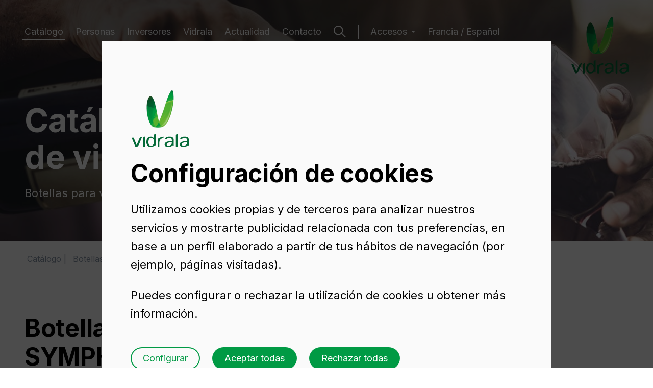

--- FILE ---
content_type: text/html; charset=UTF-8
request_url: https://www.vidrala.com/catalogo/francia/vinos/bg-symphony-75-cl/?utm_source=opengraph&utm_medium=pagetools&utm_campaign=share
body_size: 14812
content:
<!doctype html><html class="contenido no-js" lang="es"><head><meta charset="utf-8">
	
        
        
	        	            
	            	            

	            
	                	                	                    	                    	                
	                
	                
	                	                
	                
	                	                    	                
	                
	                    	                    
	                    
	                	
	                
	                
	                
	            
	            	            
	            
	            	                	            

	        	            
	            	            

	            
	            	            
	            
	            

	        
        
        		

									
																				<title>Botella vidrio blanco para vino BG SYMPHONY 75 CL - 750 ml | Vidrala</title>
			
	
        
		
    

								
	<meta name="description" content="Fabricación de botellas de vidrio blanco para vino de 750 ml. Solicita presupuesto sin compromiso de la botella para vino BG SYMPHONY 75 CL de Vidrala aquí.">


							<meta name="keywords" content="vidrio, blanco, vino, symphony, botella">

		

	<!-- FACEBOOK OG -->
	<meta property="fb:app_id" content="">
	<meta property="fb:admins" content="">
	<meta property="og:site_name" content="Vidrala">
	<meta name="og:locale" content="es_ES">
	<meta property="og:title" content="Venta de botellas de vidrio para vino | Vidrala">
	<meta property="og:type" content="vidrala:item">
	<meta property="og:url" content="http://www.vidrala.com/catalogo/francia/vinos/bg-symphony-75-cl/?utm_source=opengraph&amp;utm_medium=pagetools&amp;utm_campaign=share">
	<meta property="og:image" content="http://www.vidrala.com/default/imagenes/2025/02/389_es-es---vinos---imagen-og---vidrala.sw1200.sh630.ct1.jpg">
	<meta property="og:description" content="Fabricación de botellas de vidrio blanco para vino de 750 ml. Solicita presupuesto sin compromiso de la botella para vino BG SYMPHONY 75 CL de Vidrala aquí.">

	<!-- TWITTER CARD -->
	<meta name="twitter:card" content="summary_large_image">
	<meta name="twitter:site" content="@Vidrala_Group">
	<meta name="twitter:title" content="Venta de botellas de vidrio para vino | Vidrala">
	<meta name="twitter:creator" content="@Vidrala_Group">
	<meta name="twitter:title" content="Venta de botellas de vidrio para vino | Vidrala">
	<meta name="twitter:description" content="Fabricación de botellas de vidrio blanco para vino de 750 ml. Solicita presupuesto sin compromiso de la botella para vino BG SYMPHONY 75 CL de Vidrala aquí.">
	<meta name="twitter:image:src" content="http://www.vidrala.com/default/imagenes/2025/02/389_es-es---vinos---imagen-og---vidrala.sw1200.sh630.ct1.jpg">
	<meta name="twitter:app:id:iphone" content="">
	<meta name="twitter:app:id:googleplay" content="">

	<!-- GOOGLE+ -->
	<meta itemprop="name" content="Venta de botellas de vidrio para vino | Vidrala">
	<meta itemprop="description" content="Fabricación de botellas de vidrio blanco para vino de 750 ml. Solicita presupuesto sin compromiso de la botella para vino BG SYMPHONY 75 CL de Vidrala aquí.">
	<meta itemprop="image" content="http://www.vidrala.com/default/imagenes/2025/02/389_es-es---vinos---imagen-og---vidrala.sw1200.sh630.ct1.jpg">


<!--
// Created by ZORRAQUINO
// www.zorraquino.com // Tel. (+34) 94 415 73 79
-->


<meta name="author" content="VIDRALA www.vidrala.com">


					
		
									
		<link rel="alternate" href="https://www.vidrala.com/catalogo/francia/vinos/bg-symphony-75-cl/?utm_source=opengraph&utm_medium=pagetools&utm_campaign=share" hreflang="es-es">

                                                    
                    
					
		
									
		<link rel="alternate" href="https://www.vidrala.com/en/catalogue/france/wines/bg-symphony-75-cl/" hreflang="en">

                            
					
		
									
		<link rel="alternate" href="https://www.vidrala.com/fr/catalogue/france/vins/bg-symphony-75cl/" hreflang="fr-fr">

                            
					
		
									
		<link rel="alternate" href="https://www.vidrala.com/it/catalogo/francia/vini/bg-symphony-75-cl/" hreflang="it-it">

                            
					
		
									
		<link rel="alternate" href="https://www.vidrala.com/pt/catalogo/franca/vinhos/bg-symphony-75-cl-2/" hreflang="pt-pt">

                            
	
<link rel="canonical" href="https://www.vidrala.com/catalogo/espana/vinos/bg-symphony-75-cl/">

<meta name="viewport" content="width=device-width, initial-scale=1.0, maximum-scale=5">
<meta name="format-detection" content="telephone=no">


<script type="application/ld+json">
{
  "@context": "http://schema.org",
  "@type": "Organization",
  "url": "http://www.vidrala.com",
  "logo": "http://www.vidrala.com/default/imagenes/logo.png"
}
</script>



<meta name="google-site-verification" content="aSrSi8pwjHe5JcgLGn9y9-UsMmveM_3qGQ0Q7JIi3xo">

	
			

		
	
	
	
	
	
			<link rel="stylesheet" href="/js/jquery/plugins/flickity/flickity.css" title="Base" media="screen">
	

	<link rel="stylesheet" href="/js/jquery/plugins/magnificpopup/magnific-popup.css" title="Base" media="screen">

	<link rel="preconnect" href="https://fonts.googleapis.com">
	<link rel="preconnect" href="https://fonts.gstatic.com" crossorigin>
	<link href="https://fonts.googleapis.com/css2?family=Inter:wght@400;500;600;700&display=swap" rel="stylesheet">

		<link rel="stylesheet" href="//fonts.googleapis.com/css?family=Open+Sans:300,600">
	<link href="https://fast.fonts.com/cssapi/3e4dec04-d1d2-47cb-827e-f6d8b2d29023.css" rel="stylesheet">
	
	
	<link rel="stylesheet" href="/default/templates/front/001/css/main.css?202601303">
	
		<link rel="mask-icon" href="/img/favicon/favicon.svg" color="#009A44"><meta name="viewport" content="width=device-width,initial-scale=1,shrink-to-fit=no,viewport-fit=cover"><link rel="shortcut icon" href="/dist/favicons/favicon.ico"><link rel="icon" type="image/png" sizes="16x16" href="/dist/favicons/favicon-16x16.png"><link rel="icon" type="image/png" sizes="32x32" href="/dist/favicons/favicon-32x32.png"><link rel="icon" type="image/png" sizes="48x48" href="/dist/favicons/favicon-48x48.png"><link rel="manifest" href="/dist/favicons/manifest.json" crossorigin="use-credentials"><meta name="mobile-web-app-capable" content="yes"><meta name="theme-color" content="#046a38"><meta name="application-name" content="vidrala-web"><link rel="apple-touch-icon" sizes="57x57" href="/dist/favicons/apple-touch-icon-57x57.png"><link rel="apple-touch-icon" sizes="60x60" href="/dist/favicons/apple-touch-icon-60x60.png"><link rel="apple-touch-icon" sizes="72x72" href="/dist/favicons/apple-touch-icon-72x72.png"><link rel="apple-touch-icon" sizes="76x76" href="/dist/favicons/apple-touch-icon-76x76.png"><link rel="apple-touch-icon" sizes="114x114" href="/dist/favicons/apple-touch-icon-114x114.png"><link rel="apple-touch-icon" sizes="120x120" href="/dist/favicons/apple-touch-icon-120x120.png"><link rel="apple-touch-icon" sizes="144x144" href="/dist/favicons/apple-touch-icon-144x144.png"><link rel="apple-touch-icon" sizes="152x152" href="/dist/favicons/apple-touch-icon-152x152.png"><link rel="apple-touch-icon" sizes="167x167" href="/dist/favicons/apple-touch-icon-167x167.png"><link rel="apple-touch-icon" sizes="180x180" href="/dist/favicons/apple-touch-icon-180x180.png"><link rel="apple-touch-icon" sizes="1024x1024" href="/dist/favicons/apple-touch-icon-1024x1024.png"><meta name="apple-mobile-web-app-capable" content="yes"><meta name="apple-mobile-web-app-status-bar-style" content="black-translucent"><meta name="apple-mobile-web-app-title" content="vidrala-web"><meta name="msapplication-TileColor" content="#fff"><meta name="msapplication-TileImage" content="/dist/favicons/mstile-144x144.png"><meta name="msapplication-config" content="/dist/favicons/browserconfig.xml"><link href="/dist/css/app.225fb7c3a006663d36ae.css" rel="stylesheet">

	<link href="https://fonts.googleapis.com/icon?family=Material+Icons" rel="stylesheet">

	<script src="/js/modernizr/modernizr-2.8.3.min.js"></script>

	

<script>
	var retina = window.devicePixelRatio > 1 ? true : false,
		domain = 'http://www.vidrala.com',
		alias = 'default',
		tpl_front = '001',
		dir_imagenes = '/default/imagenes',
		dir_documentos = '/default/documentos',
		isoDefecto = 'es',
		originPushState,
		id_nivel = '34',
		id_content = '125',
		twitter_user = 'Vidrala_Group',
		_lang = 'es',
		unidades = 1050,		lang = {
			"referencia" : 'Referencia',
			"medidas" : 'Medidas',
			"otrasmedidas" : 'Medidas disponibles',
			"color" : 'Color',
			"otroscolores" : 'Colores disponibles',
			"decorado" : 'Decorado',
			"otrosdecorados" : 'Decorados disponibles',
			"productos" : 'Productos',
			"otrosproductos" : 'Productos disponibles',
			"pale_unidad" : '%s palé (%s unidades)',
			"pales_unidad" : '%s palés (%s unidades)'
		};
</script>

</head><body class=" "><header class="page__header"><div class="wrp"><div class="navigation"><nav class="page__header__nav"> 							<ul class="nav "><li class="nav__item nav__item--active "><a class="nav__link" href="/es/catalogo/francia" target="_self">Catálogo</a></li><li class="nav__item "><a class="nav__link" href="/es/personas/" target="_self">Personas</a></li><li class="nav__item "><a class="nav__link" href="/es/inversores/" target="_self">Inversores</a></li><li class="nav__item "><a class="nav__link" href="/es/vidrala/" target="_self">Vidrala</a></li><li class="nav__item "><a class="nav__link" href="/es/actualidad/noticias/" target="_self">Actualidad</a></li><li class="nav__item "><a class="nav__link" href="/es/contacto/vidrala-headquarters/" target="_self">Contacto</a></li></ul></nav><div class="page__header__search"><a class="search-link" href="#modalSearch" target="_modal"><svg class="icon" viewBox="0 0 26 26">
	<circle class="icon__glyph" cx="10" cy="10" r="9"/>
	<path class="icon__glyph" d="m16.6 16.2 8.6 8.6"/>
</svg></a></div><nav class="page__header__nav page__header__nav--drop"><h2 class="nav__title">Accesos</h2><ul class="nav nav--clients "><li class="nav__item "><a class="nav__link" href="https://appvidrala.vidrala.com" target="_blank" title="Accesos">Clientes</a></li><li class="nav__item "><a class="nav__link" href="http://www.vidrala.com/proveedores/qsuite/" target="_blank" title="Accesos">Proveedores</a></li><li class="nav__item "><a class="nav__link" href="http://intranet.vidrala.com/" target="_blank" title="Accesos">Intranet</a></li></ul></nav><nav class="page__header__nav"><ul class="nav "><li class="nav__item "><a class="nav__link" href="/es/catalogo/?rm=1" target="_self">Francia / Español</a></li></ul></nav></div><nav class="page__header__nav page__header__nav--mobile"><ul class="nav "><li class="nav__item nav__item--active "><a class="nav__link" href="/es/catalogo/francia" target="_self">Catálogo</a></li><li class="nav__item "><a class="nav__link" href="/es/personas/" target="_self">Personas</a></li><li class="nav__item "><a class="nav__link" href="/es/inversores/" target="_self">Inversores</a></li><li class="nav__item "><a class="nav__link" href="/es/vidrala/" target="_self">Vidrala</a></li><li class="nav__item "><a class="nav__link" href="/es/actualidad/noticias/" target="_self">Actualidad</a></li><li class="nav__item "><a class="nav__link" href="/es/contacto/vidrala-headquarters/" target="_self">Contacto</a></li></ul><h2 class="nav__title">Accesos</h2><ul class="nav nav--clients "><li class="nav__item "><a class="nav__link" href="https://appvidrala.vidrala.com" target="_blank" title="Accesos">Clientes</a></li><li class="nav__item "><a class="nav__link" href="http://www.vidrala.com/proveedores/qsuite/" target="_blank" title="Accesos">Proveedores</a></li><li class="nav__item "><a class="nav__link" href="http://intranet.vidrala.com/" target="_blank" title="Accesos">Intranet</a></li></ul><div class="page__social"><ul><li><a href="https://twitter.com/Vidrala_Group" target="_blank"><svg class="icon--filled" height="24" viewBox="0 0 24 24" width="24">
	<path class="icon--filled__glyph" d="M13.7,10.7l6.5-7.5h-1.5L13,9.7L8.5,3.2H3.3l6.8,9.9L3.3,21h1.5l6-6.9l4.8,6.9h5.2L13.7,10.7L13.7,10.7z M11.6,13.2l-0.7-1 L5.4,4.3h2.4l4.4,6.3l0.7,1l5.8,8.2h-2.4L11.6,13.2L11.6,13.2z"/>
</svg>
Twitter</a></li><li><a href="https://www.linkedin.com/company/vidrala" target="_blank"><svg class="icon--filled" height="24" viewBox="0 0 24 24" width="24">
	<path class="icon--filled__glyph" d="m19 3c.5304 0 1.0391.21071 1.4142.58579.3751.37507.5858.88378.5858 1.41421v14c0 .5304-.2107 1.0391-.5858 1.4142s-.8838.5858-1.4142.5858h-14c-.53043 0-1.03914-.2107-1.41421-.5858-.37508-.3751-.58579-.8838-.58579-1.4142v-14c0-.53043.21071-1.03914.58579-1.41421.37507-.37508.88378-.58579 1.41421-.58579zm-.5 15.5v-5.3c0-.8646-.3435-1.6938-.9548-2.3052-.6114-.6113-1.4406-.9548-2.3052-.9548-.85 0-1.84.52-2.32 1.3v-1.11h-2.79v8.37h2.79v-4.93c0-.77.62-1.4 1.39-1.4.3713 0 .7274.1475.9899.4101.2626.2625.4101.6186.4101.9899v4.93zm-11.62-9.94c.44556 0 .87288-.177 1.18794-.49206s.49206-.74238.49206-1.18794c0-.93-.75-1.69-1.68-1.69-.44822 0-.87807.17805-1.19501.49499s-.49499.74679-.49499 1.19501c0 .93.76 1.68 1.69 1.68zm1.39 9.94v-8.37h-2.77v8.37z"/>
</svg>LinkedIn</a></li><li><a href="https://www.youtube.com/user/vidrala" target="_blank"><svg class="icon--filled" height="24" viewBox="0 0 24 24" width="24">
	<path class="icon--filled__glyph" d="m10 15 5.19-3-5.19-3zm11.56-7.83c.13.47.22 1.1.28 1.9.07.8.1 1.49.1 2.09l.06.84c0 2.19-.16 3.8-.44 4.83-.25.9-.83 1.48-1.73 1.73-.47.13-1.33.22-2.65.28-1.3.07-2.49.1-3.59.1l-1.59.06c-4.19 0-6.8-.16-7.83-.44-.9-.25-1.48-.83-1.73-1.73-.13-.47-.22-1.1-.28-1.9-.07-.8-.1-1.49-.1-2.09l-.06-.84c0-2.19.16-3.8.44-4.83.25-.9.83-1.48 1.73-1.73.47-.13 1.33-.22 2.65-.28 1.3-.07 2.49-.1 3.59-.1l1.59-.06c4.19 0 6.8.16 7.83.44.9.25 1.48.83 1.73 1.73z"/>
</svg>Youtube</a></li></ul></div><ul class="nav "><li class="nav__item "><a class="nav__link" href="/es/catalogo/?rm=1" target="_self">Francia / Español</a></li></ul></nav><div class="page__header__search page__header__search--mobile"><a class="search-link" href="#modalSearch" target="_modal"><svg class="icon" viewBox="0 0 26 26">
	<circle class="icon__glyph" cx="10" cy="10" r="9"/>
	<path class="icon__glyph" d="m16.6 16.2 8.6 8.6"/>
</svg></a></div><div class="page__header__navtrigger"><a class="navtrigger" href="#"><span class="navtrigger__bar"></span><span class="navtrigger__bar"></span></a></div><div class="page__header__logo"><a href="/es/" class="main-logo "><span class="iso-logo"></span><svg class="logo" viewBox="0 0 112 26">
	<path class="logo__letter" d="m78.9 16.7h-2.1c-2.6 0-8.1.8-8.1 4.1 0 1.8 1.7 2.8 3.5 2.8 2.2 0 4.7-1.1 5.8-3 .6-1.2.9-1.6.9-3.9zm3.5 1v5.4h-.3c-.2-.2-.5-.4-1-.4-1.4 0-1.3.6-2.4 1.3-1.6 1.1-4 1.9-7.4 1.9-4 0-6.6-1.9-6.6-5.4 0-4.5 7.5-6 11.8-6 .9 0 1.6 0 2.4-.1 0-.9 0-3-.2-3.7-.5-2.1-2.6-2.7-4.5-2.7-4 0-4.8 1.6-5 3.1h-3.9c.1-2.4 2.1-5.4 8.9-5.4 7.7 0 8.3 3.8 8.3 6.2z"/>
	<path class="logo__letter" d="m108.5 16.7h-2.1c-2.6 0-8.1.8-8.1 4.1 0 1.8 1.7 2.8 3.5 2.8 2.2 0 4.7-1.1 5.8-3 .6-1.2.9-1.6.9-3.9zm3.5 1v5.4h-.3c-.2-.2-.5-.4-1-.4-1.4 0-1.3.6-2.4 1.3-1.6 1.1-4 1.9-7.4 1.9-4 0-6.6-1.9-6.6-5.4 0-4.5 7.5-6 11.8-6 .9 0 1.6 0 2.4-.1 0-.9 0-3-.2-3.7-.6-2.1-2.6-2.7-4.5-2.7-4 0-4.8 1.6-5 3.1h-3.9c.1-2.4 2.1-5.4 8.9-5.4 7.7 0 8.3 3.8 8.3 6.2z"/>
	<path class="logo__letter" d="m43.7 2.6v6.7c-.6-1.4-2.2-3.6-6.4-3.6-6 0-8.3 5-8.3 10.2 0 6.1 2.5 9.9 8.4 9.9.7 0 1.4-.1 1.9-.2 2-.4 2.9-.7 4.3-1.6 1.5-.9 1.3-1.4 2.6-1.4.5 0 .7.2.9.4h.3v-23c-1.8 0-3 .8-3.7 2.6zm-5.6 21c-4.6 0-5.1-4.6-5.1-7.1 0-4.1 1-8.4 5.2-8.4 3.7 0 5.7 3.6 5.7 7.8-.1 3.3-1.8 7.7-5.8 7.7z"/>
	<path class="logo__letter" d="m86.8 24.7v-22.1c.8-1.7 1.9-2.6 3.5-2.6v24.7c0 1.7-3.5 1.6-3.5 0z"/>
	<path class="logo__letter" d="m9.9 22 5.5-13c1.6-2.2 3.3-3.3 5.3-3.2l-5.7 13.7c-2.9 6.2-3.4 5.9-7.6 5.9l-7.4-17.7h4z"/>
	<path class="logo__letter" d="m22.6 24.7v-16.4c.8-1.8 1.9-2.6 3.5-2.6v19.1c0 1.6-3.5 1.6-3.5-.1z"/>
	<path class="logo__letter" d="m50.9 24.7v-15.8h.3c.2.2.5.4 1 .4 1.4 0 1.8-.6 2.8-1.3 2.4-1.6 5.9-2.2 7.6-2.2v2.9c-5.5 0-8.3 3.6-8.3 8.8v7.2c.1 1.6-3.4 1.6-3.4 0z"/>
</svg>Vidrala</a></div></div></header>



























				<div class="main  "><section class="hero hero--small "><div class="hero__media"><picture><source media="(max-width: 479px)" data-srcset="/default/imagenes/2020/10/77_es-vidrala--vinos.sw480.ct1.jpg 1x, /default/imagenes/2020/10/77_es-vidrala--vinos.sw768.ct1.jpg 2x"><source media="(max-width: 767px)" data-srcset="/default/imagenes/2020/10/77_es-vidrala--vinos.sw768.ct1.jpg 1x, /default/imagenes/2020/10/77_es-vidrala--vinos.sw1024.ct1.jpg 2x"><source media="(max-width: 1023px)" data-srcset="/default/imagenes/2020/10/77_es-vidrala--vinos.sw1024.ct1.jpg 1x, /default/imagenes/2020/10/77_es-vidrala--vinos.sw1280.ct1.jpg 2x"><source media="(max-width: 1279px)" data-srcset="/default/imagenes/2020/10/77_es-vidrala--vinos.sw1280.ct1.jpg 1x, /default/imagenes/2020/10/77_es-vidrala--vinos.sw1440.ct1.jpg 2x"><source media="(max-width: 1439px)" data-srcset="/default/imagenes/2020/10/77_es-vidrala--vinos.sw1440.ct1.jpg 1x, /default/imagenes/2020/10/77_es-vidrala--vinos.sw1440.ct1.jpg 2x"><source media="(min-width: 1440px)" data-srcset="/default/imagenes/2020/10/77_es-vidrala--vinos.sw1440.ct1.jpg 1x, /default/imagenes/2020/10/77_es-vidrala--vinos.sw1920.ct1.jpg 2x"><img alt="Vidrala – Vinos" class="hero__image lazyload" src="/default/imagenes/2020/10/77_es-vidrala--vinos.sw720.ct1.jpg"></picture></div><figcaption class="hero__content"><div class="wrp"><h2 class="hero__title">Catálogo de envases de&nbsp;vidrio</h2><div class="hero__description"><p>Botellas para vino</p></div></div></figcaption><a href="#intro" class="slide-down" target="_scroll"><svg class="icon--filled" viewBox="0 0 20 30">
	<path class="icon--filled__glyph" d="m10.0147 29.4844-1.4142-1.4142-7.07106-7.0711 1.41421-1.4142 6.07107 6.071v-24.6559h1.99998v24.6559l6.0711-6.071 1.4142 1.4142-7.0711 7.0711z">
</svg></a></section><div class="content content--product content--vinos"><section class="section--producto"><div class="layout"><div class="wrp">	<div class="breadcrumb noprint">
		<ol itemscope itemtype="https://schema.org/BreadcrumbList">
										
																																						                    			<li itemprop="itemListElement" itemscope itemtype="https://schema.org/ListItem" class="arrow"><a itemprop="item" href="/es/catalogo/francia/" title="Catálogo de envases de vidrio | España | Vidrala"><span itemprop="name">Catálogo</span></a><meta itemprop="position" content="1"></li>
					                                           				            																																                    			<li itemprop="itemListElement" itemscope itemtype="https://schema.org/ListItem" class="arrow"><a itemprop="item" href="/es/catalogo/francia/vinos/" title="Venta de botellas de vidrio para vino | Vidrala"><span itemprop="name">Botellas para vino</span></a><meta itemprop="position" content="2"></li>
					   			<li itemprop="itemListElement" itemscope itemtype="https://schema.org/ListItem" class="arrow activo"><span itemprop="name">BG SYMPHONY 75 CL</span><meta itemprop="position" content="3"></li>                                        				            
		</ol>
	</div>

</div><div class="wrp pt--small pb--small"><div class="row"><div class="column--nine-twelfth column-tl--one column-ml--one"><h1 class="article__title">Botella para vino de vidrio blanco BG SYMPHONY 75 CL (750&nbsp;ml)</h1><div class="clearfix"></div></div></div><div class="row"><div class="column--four-twelfth column-tl--two-fifth column-ml--one"><div class="product__image product__image--product"><div class="product__image__body product__image__body--one" style="height: 505px;"><div class="product__image__body__flickity"><div class="product__image__body__flickity__item"><img alt ="Botella para vino de vidrio blanco BG SYMPHONY 75 CL (750 ml)" src="/default/imagenes/2018/02/4107_es-7040-2-b.sh505.png" srcset="/default/imagenes/2018/02/4107_es-7040-2-b.sh505.png 1x, /default/imagenes/2018/02/4107_es-7040-2-b.sh1010.png 2x" class="image__color--blanco active modal__trigger" data-height="303.00" data-max_height="360" data-color="FFFFFF" data-target="modalProduct" data-index="0"></div></div><span class="product__image__shadow"></span></div></div><div class="clearfix"></div></div><div class="column--one-twelfth column-tl--one-zero column-ml--zero"><div class="clearfix"></div></div><div class="column--seven-twelfth column-tl--three-fifth column-ml--one"><div class="article__info"><div class="article__terms"><form novalidate name="formAddPresupuesto" method="post" id="formAddPresupuesto" class="form form--presupuesto article__form" action="/es/catalogo/francia/presupuesto/" enctype="multipart/form-data"><h3 class="article__intro">Solicita presupuesto</h3><fieldset><div class="amount_selector"><label>Elige una cantidad</label><input id="idPresuAmount" type="hidden" name="productAmount" value="1 palé (1.050 unidades)"/><div class="noUiSlider noUiSliderSingle" id="noUiSlider_cantidad" data-unit="unidades"data-start="27300"data-format = "%s palés (%s 🚛)<span class='handle__bottom'>%s unidades</span>"data-format-single = "%s palé (%s 🚛)<span class='handle__bottom'>%s unidades</span>"data-type="amount"data-step="1050"data-targetname="productAmount"data-min="1050"></div></div><div class="color_selector"><label>Elige un color</label><div class="product__image__colors"><span style="background-color: #FFFFFF" class="color--blanco active" data-color="Blanco" data-color-alt="7040-2_B" title="Blanco"></span></div></div><button type="submit" id="btn-addPresupuesto" name="btn-addPresupuesto" class="btn">Añadir</button><input type="hidden" name="productID" value="125"><input type="hidden" name="productMarket" value="M_02"></fieldset></form><div class="caption"><h3 class="article__intro">BG SYMPHONY 75 CL</h3><span class="product__info__compare"><a class="" data-id="125" data-market='M_02' data-out='+&nbsp;Añadir al comparador' data-remove='-&nbsp;Quitar del comparador' href="/es/catalogo/francia/vinos/">&#43;&nbsp;Añadir al comparador</a></span><div class="clearfix"></div></div><dl class="tabla"><dt>Código</dt><dd>2050/477</dd><dt class="odd">Capacidad</dt><dd class="odd">750&nbsp;ml</dd><dt>Boca</dt><dd>BVS 30 H</dd><dt class="odd">Peso</dt><dd class="odd">600&nbsp;gr</dd><dt>Altura total</dt><dd>303&nbsp;mm</dd><dt class="odd">Diámetro</dt><dd class="odd">84.4&nbsp;mm</dd><dt>Palé</dt><dd>1.050&nbsp;unidades</dd><dt class="odd">Descripción</dt><dd class="odd"> Botellas para vino de vidrio blanco transparente de 75 cl. 
</dd></dl><div class="clearfix"></div></div><div class="article__docs nodatedocs"><table class="tabla tabla--docs"><tbody><tr class="even"><td><ul class="tbody"><li class="doc__link"><a target="_blank" id="PDFLink" class="btn btn--ghost btn--mini" href="/default/documentos/sheets/125-Botellas_para_vino-bg_symphony_75_cl-7040_2_B-es-M_02.pdf"><svg width="24" height="24" viewBox="0 0 24 24" fill="none" xmlns="http://www.w3.org/2000/svg"><path d="M19 14.3342V17.4448C19 17.8573 18.8361 18.2529 18.5444 18.5446C18.2527 18.8363 17.857 19.0001 17.4444 19.0001H6.55556C6.143 19.0001 5.74733 18.8363 5.45561 18.5446C5.16389 18.2529 5 17.8573 5 17.4448V14.3342" stroke="#009A44" stroke-width="2" stroke-linecap="round" stroke-linejoin="round"/><path d="M8.10791 10.4424L11.9968 14.3306L15.8857 10.4424" stroke="#009A44" stroke-width="2" stroke-linecap="round" stroke-linejoin="round"/><path d="M12 14.3318V5" stroke="#009A44" stroke-width="2" stroke-linecap="round" stroke-linejoin="round"/></svg><span>Ficha de producto</span></a></li></ul></td></tr></tbody></table><div class="clearfix"></div></div></div><div class="clearfix"></div></div></div></div></div></section><section class="section--neighbors"><div class="layout"><div class="wrp pb--small"><div class="row row--spread"><div class="neighbor__item neighbor__item--prev column--one-third column-tl--one-half column-ml--one-half"><a class="neighbor__link" href="/es/catalogo/francia/vinos/bd-elegance-75-cl/"><svg class="icon--filled" height="20" viewBox="0 0 30 20" width="30">
	<path class="icon--filled__glyph" d="m1 10 1.4-1.4 7.1-7.1 1.4 1.4-6.1 6.1h24.7v2h-24.7l6.1 6.1-1.4 1.4-7.1-7.1z"/>
</svg><figure><picture><source media="(max-width: 1439px)" data-srcset="/default/imagenes/2020/08/4706_es-musgo.sh120.png 1x, /default/imagenes/2020/08/4706_es-musgo.sh240.png 2x"><source media="(min-width: 1440px)" data-srcset="/default/imagenes/2020/08/4706_es-musgo.sh120.png 1x, /default/imagenes/2020/08/4706_es-musgo.sh240.png 2x"><img alt="Botella de vidrio para vino BD ELEGANCE 75 CL (750 ml)" class="neighbor__image lazyload" src="/default/imagenes/2020/08/4706_es-musgo.sh120.png"></picture><figcaption><div class="text "><p class="text__pretitle">Anterior</p><h2 class="text__title">BD ELEGANCE 75&nbsp;CL</h2></div></figcaption></figure></a></div><div class="neighbor__item neighbor__item--next column--one-third column-tl--one-half column-ml--one-half"><a class="neighbor__link" href="/es/catalogo/francia/vinos/bd-antigua-75-cl/"><svg class="icon--filled" height="20" viewBox="0 0 30 20" width="30">
	<path class="icon--filled__glyph" d="m29.4844 9.98534-1.4142 1.41426-7.0711 7.071-1.4142-1.4142 6.071-6.0711h-24.6559v-1.99996h24.6559l-6.071-6.07107 1.4142-1.41421 7.0711 7.07107z">
</svg><figure><picture><source media="(max-width: 1439px)" data-srcset="/default/imagenes/2019/03/4346_es-1104-242-botella-vidrio-blanco-y-musgo-para-vino-bd-antigua-75-cl-750-ml.sh120.png 1x, /default/imagenes/2019/03/4346_es-1104-242-botella-vidrio-blanco-y-musgo-para-vino-bd-antigua-75-cl-750-ml.sh240.png 2x"><source media="(min-width: 1440px)" data-srcset="/default/imagenes/2019/03/4346_es-1104-242-botella-vidrio-blanco-y-musgo-para-vino-bd-antigua-75-cl-750-ml.sh120.png 1x, /default/imagenes/2019/03/4346_es-1104-242-botella-vidrio-blanco-y-musgo-para-vino-bd-antigua-75-cl-750-ml.sh240.png 2x"><img alt="Botella de vidrio musgo para vino BD ANTIGUA 75 CL (750 ml)" class="neighbor__image lazyload" src="/default/imagenes/2019/03/4346_es-1104-242-botella-vidrio-blanco-y-musgo-para-vino-bd-antigua-75-cl-750-ml.sh120.png"></picture><figcaption><div class="text "><p class="text__pretitle">Siguiente</p><h2 class="text__title">BD ANTIGUA 75&nbsp;CL</h2></div></figcaption></figure></a></div></div></div></div></section></div></div><footer class="page__footer"><div class="wrp pt--small pb--small"><div class="row"><div class="column--one-half column-tl--one-third column-ml--one"><div class="text "><h2 class="text__title">Elige vidrio, elige&nbsp;Vidrala</h2></div><div class="clearfix"></div></div><div class="column--one-half column-tl--one-third column-ml--one"><div class="page__footer__logo"><a href="/" class="main-logo"><span class="iso-logo"></span><svg class="logo" viewBox="0 0 112 26">
	<path class="logo__letter" d="m78.9 16.7h-2.1c-2.6 0-8.1.8-8.1 4.1 0 1.8 1.7 2.8 3.5 2.8 2.2 0 4.7-1.1 5.8-3 .6-1.2.9-1.6.9-3.9zm3.5 1v5.4h-.3c-.2-.2-.5-.4-1-.4-1.4 0-1.3.6-2.4 1.3-1.6 1.1-4 1.9-7.4 1.9-4 0-6.6-1.9-6.6-5.4 0-4.5 7.5-6 11.8-6 .9 0 1.6 0 2.4-.1 0-.9 0-3-.2-3.7-.5-2.1-2.6-2.7-4.5-2.7-4 0-4.8 1.6-5 3.1h-3.9c.1-2.4 2.1-5.4 8.9-5.4 7.7 0 8.3 3.8 8.3 6.2z"/>
	<path class="logo__letter" d="m108.5 16.7h-2.1c-2.6 0-8.1.8-8.1 4.1 0 1.8 1.7 2.8 3.5 2.8 2.2 0 4.7-1.1 5.8-3 .6-1.2.9-1.6.9-3.9zm3.5 1v5.4h-.3c-.2-.2-.5-.4-1-.4-1.4 0-1.3.6-2.4 1.3-1.6 1.1-4 1.9-7.4 1.9-4 0-6.6-1.9-6.6-5.4 0-4.5 7.5-6 11.8-6 .9 0 1.6 0 2.4-.1 0-.9 0-3-.2-3.7-.6-2.1-2.6-2.7-4.5-2.7-4 0-4.8 1.6-5 3.1h-3.9c.1-2.4 2.1-5.4 8.9-5.4 7.7 0 8.3 3.8 8.3 6.2z"/>
	<path class="logo__letter" d="m43.7 2.6v6.7c-.6-1.4-2.2-3.6-6.4-3.6-6 0-8.3 5-8.3 10.2 0 6.1 2.5 9.9 8.4 9.9.7 0 1.4-.1 1.9-.2 2-.4 2.9-.7 4.3-1.6 1.5-.9 1.3-1.4 2.6-1.4.5 0 .7.2.9.4h.3v-23c-1.8 0-3 .8-3.7 2.6zm-5.6 21c-4.6 0-5.1-4.6-5.1-7.1 0-4.1 1-8.4 5.2-8.4 3.7 0 5.7 3.6 5.7 7.8-.1 3.3-1.8 7.7-5.8 7.7z"/>
	<path class="logo__letter" d="m86.8 24.7v-22.1c.8-1.7 1.9-2.6 3.5-2.6v24.7c0 1.7-3.5 1.6-3.5 0z"/>
	<path class="logo__letter" d="m9.9 22 5.5-13c1.6-2.2 3.3-3.3 5.3-3.2l-5.7 13.7c-2.9 6.2-3.4 5.9-7.6 5.9l-7.4-17.7h4z"/>
	<path class="logo__letter" d="m22.6 24.7v-16.4c.8-1.8 1.9-2.6 3.5-2.6v19.1c0 1.6-3.5 1.6-3.5-.1z"/>
	<path class="logo__letter" d="m50.9 24.7v-15.8h.3c.2.2.5.4 1 .4 1.4 0 1.8-.6 2.8-1.3 2.4-1.6 5.9-2.2 7.6-2.2v2.9c-5.5 0-8.3 3.6-8.3 8.8v7.2c.1 1.6-3.4 1.6-3.4 0z"/>
</svg>Vidrala</a></div><div class="clearfix"></div><div class="gotop"><svg class="icon--filled" viewBox="0 0 20 30"><path class="icon--filled__glyph" d="m10.0147 29.4844-1.4142-1.4142-7.07106-7.0711 1.41421-1.4142 6.07107 6.071v-24.6559h1.99998v24.6559l6.0711-6.071 1.4142 1.4142-7.0711 7.0711z"></path></svg></div></div></div><div class="row row--menu"><div class="column--one-sixth column-tl--one-fourth column-ml--one-half"><nav class="page__footer__nav"><h2 class="nav__title">Vidrala</h2><ul class="nav "><li class="nav__item "><a class="nav__link" href="/" target="_self" title="Vidrala">Inicio</a></li><li class="nav__item nav__item--active "><a class="nav__link" href="/es/catalogo/" target="_self" title="Vidrala">Catálogo</a></li><li class="nav__item "><a class="nav__link" href="/es/personas/" target="_self" title="Vidrala">Personas</a></li><li class="nav__item "><a class="nav__link" href="/es/inversores/" target="_self" title="Vidrala">Inversores</a></li><li class="nav__item "><a class="nav__link" href="/es/vidrala/" target="_self" title="Vidrala">Vidrala</a></li><li class="nav__item "><a class="nav__link" href="/es/actualidad/noticias/" target="_self" title="Vidrala">Actualidad</a></li><li class="nav__item "><a class="nav__link" href="/es/actualidad/publicaciones/" target="_self" title="Vidrala">Publicaciones</a></li><li class="nav__item "><a class="nav__link" href="/es/actualidad/multimedia/fotos/" target="_self" title="Vidrala">Multimedia</a></li></ul></nav><div class="clearfix"></div></div><div class="column--one-sixth column-tl--one-fourth column-ml--one-half"><nav class="page__footer__nav"><h2 class="nav__title">Contacto</h2><ul class="nav "><li class="nav__item "><a class="nav__link" href="/es/contacto/vidrala-headquarters/" target="_self" title="Contacto">Vidrala HQ</a></li><li class="nav__item "><a class="nav__link" href="/es/contacto/aiala-vidrio/" target="_self" title="Contacto">Aiala Vidrio</a></li><li class="nav__item "><a class="nav__link" href="/es/contacto/crisnova-vidrio/" target="_self" title="Contacto">Crisnova Vidrio</a></li><li class="nav__item "><a class="nav__link" href="/es/contacto/castellar-vidrio/" target="_self" title="Contacto">Castellar Vidrio</a></li><li class="nav__item "><a class="nav__link" href="/es/contacto/gallo-vidro/" target="_self" title="Contacto">Gallo Vidro</a></li><li class="nav__item "><a class="nav__link" href="/es/contacto/santos-barosa/" target="_self" title="Contacto">SB Vidros</a></li><li class="nav__item "><a class="nav__link" href="/es/contacto/encirc-uk/" target="_self" title="Contacto">Encirc UK</a></li><li class="nav__item "><a class="nav__link" href="/es/contacto/encirc/" target="_self" title="Contacto">Encirc</a></li><li class="nav__item "><a class="nav__link" href="/es/contacto/vidroporto-sudeste/" target="_self" title="Contacto">Vidroporto Sudeste</a></li><li class="nav__item "><a class="nav__link" href="/es/contacto/vidroporto-nordeste/" target="_self" title="Contacto">Vidroporto Nordeste</a></li></ul></nav><div class="clearfix"></div></div><div class="column--one-sixth column-tl--one-fourth column-ml--one-half"><nav class="page__footer__nav"><h2 class="nav__title">Accesos</h2><ul class="nav nav--clients "><li class="nav__item "><a class="nav__link" href="https://appvidrala.vidrala.com" target="_blank" title="Accesos">Clientes</a></li><li class="nav__item "><a class="nav__link" href="http://www.vidrala.com/proveedores/qsuite/" target="_blank" title="Accesos">Proveedores</a></li><li class="nav__item "><a class="nav__link" href="http://intranet.vidrala.com/" target="_blank" title="Accesos">Intranet</a></li><li class="nav__item "><a class="nav__link" href="https://vidralawhistleblowing.integrityline.com/" target="_blank" title="Accesos">Canal de denuncias</a></li><li class="nav__item "><a class="nav__link" href="https://vidrala-sugerencias-incidentes.integrityline.com/" target="_blank" title="Accesos">Canal sugerencias seguridad&nbsp;producto</a></li></ul></nav></div><div class="column--one-sixth column-tl--one-fourth column-ml--one-half"><nav class="page__footer__nav"><h2 class="nav__title">Idiomas</h2><ul class="nav nav--langs "><li class="nav__item nav__item--active "><a class="nav__link" href="/catalogo/francia/vinos/bg-symphony-75-cl/?utm_source=opengraph&utm_medium=pagetools&utm_campaign=share" target="_self" title="Idiomas">Español</a></li><li class="nav__item "><a class="nav__link" href="/en/catalogue/france/wines/bg-symphony-75-cl/" target="_self" title="Idiomas">English</a></li><li class="nav__item "><a class="nav__link" href="/fr/catalogue/france/vins/bg-symphony-75cl/" target="_self" title="Idiomas">Français</a></li><li class="nav__item "><a class="nav__link" href="/it/catalogo/francia/vini/bg-symphony-75-cl/" target="_self" title="Idiomas">Italiano</a></li><li class="nav__item "><a class="nav__link" href="/pt/catalogo/franca/vinhos/bg-symphony-75-cl-2/" target="_self" title="Idiomas">Portugués</a></li></ul></nav></div><div class="clearfix"></div></div></div><div class="page__footer__legal"><div class="wrp"><div class="row row--flex row--flex-al-center"><div class="column--two-twelfth column-tl--one column-ml--one"><div class="footer__social"><ul><li><a href="https://twitter.com/Vidrala_Group" target="_blank"><svg class="icon--filled" height="24" viewBox="0 0 24 24" width="24">
	<path class="icon--filled__glyph" d="M13.7,10.7l6.5-7.5h-1.5L13,9.7L8.5,3.2H3.3l6.8,9.9L3.3,21h1.5l6-6.9l4.8,6.9h5.2L13.7,10.7L13.7,10.7z M11.6,13.2l-0.7-1 L5.4,4.3h2.4l4.4,6.3l0.7,1l5.8,8.2h-2.4L11.6,13.2L11.6,13.2z"/>
</svg>
Twitter</a></li><li><a href="https://www.linkedin.com/company/vidrala" target="_blank"><svg class="icon--filled" height="24" viewBox="0 0 24 24" width="24">
	<path class="icon--filled__glyph" d="m19 3c.5304 0 1.0391.21071 1.4142.58579.3751.37507.5858.88378.5858 1.41421v14c0 .5304-.2107 1.0391-.5858 1.4142s-.8838.5858-1.4142.5858h-14c-.53043 0-1.03914-.2107-1.41421-.5858-.37508-.3751-.58579-.8838-.58579-1.4142v-14c0-.53043.21071-1.03914.58579-1.41421.37507-.37508.88378-.58579 1.41421-.58579zm-.5 15.5v-5.3c0-.8646-.3435-1.6938-.9548-2.3052-.6114-.6113-1.4406-.9548-2.3052-.9548-.85 0-1.84.52-2.32 1.3v-1.11h-2.79v8.37h2.79v-4.93c0-.77.62-1.4 1.39-1.4.3713 0 .7274.1475.9899.4101.2626.2625.4101.6186.4101.9899v4.93zm-11.62-9.94c.44556 0 .87288-.177 1.18794-.49206s.49206-.74238.49206-1.18794c0-.93-.75-1.69-1.68-1.69-.44822 0-.87807.17805-1.19501.49499s-.49499.74679-.49499 1.19501c0 .93.76 1.68 1.69 1.68zm1.39 9.94v-8.37h-2.77v8.37z"/>
</svg>LinkedIn</a></li><li><a href="https://www.youtube.com/user/vidrala" target="_blank"><svg class="icon--filled" height="24" viewBox="0 0 24 24" width="24">
	<path class="icon--filled__glyph" d="m10 15 5.19-3-5.19-3zm11.56-7.83c.13.47.22 1.1.28 1.9.07.8.1 1.49.1 2.09l.06.84c0 2.19-.16 3.8-.44 4.83-.25.9-.83 1.48-1.73 1.73-.47.13-1.33.22-2.65.28-1.3.07-2.49.1-3.59.1l-1.59.06c-4.19 0-6.8-.16-7.83-.44-.9-.25-1.48-.83-1.73-1.73-.13-.47-.22-1.1-.28-1.9-.07-.8-.1-1.49-.1-2.09l-.06-.84c0-2.19.16-3.8.44-4.83.25-.9.83-1.48 1.73-1.73.47-.13 1.33-.22 2.65-.28 1.3-.07 2.49-.1 3.59-.1l1.59-.06c4.19 0 6.8.16 7.83.44.9.25 1.48.83 1.73 1.73z"/>
</svg>Youtube</a></li></ul></div><div class="clearfix"></div></div><div class="column--eight-twelfth column-tl--one column-ml--one"><div class="footer__links"><ul><li><a href="/es/aviso-legal.html">Aviso legal</a></li><li><a href="/es/politica-privacidad.html">Política de privacidad</a></li><li><a href="/es/politica-cookies.html">Política de cookies</a></li><li><a id="cookies-config" href="#modal-cookies-alert" target="_modal">Configurar cookies</a></li></ul></div><div class="clearfix"></div></div><div class="column--two-twelfth column-tl--one column-ml--one"><p class="footer__copyright">© 2026 Vidrala</p><div class="clearfix"></div></div></div></div></div></footer><script>
        document.querySelector(".gotop").addEventListener('click', function(e) {
          
            window.scrollTo({
                top: 0,
                behavior: 'smooth'
            });
        })
    </script>
<div class="te-ayudamos">
	<a href="/es/contacto/vidrala-headquarters/">¿Te ayudamos? <svg class="icon--filled" height="20" viewBox="0 0 30 20" width="30">
<path class="icon--filled__glyph" d="m29.4844 9.98534-1.4142 1.41426-7.0711 7.071-1.4142-1.4142 6.071-6.0711h-24.6559v-1.99996h24.6559l-6.071-6.07107 1.4142-1.41421 7.0711 7.07107z">
</path></svg></a>
</div><section id="modalProduct" class="modal modal--product "><div class="wrp"><a href="#" class="modal__close"><svg class="icon" viewBox="0 0 40 40">
	<path class="icon__glyph" d="m8.6 31.4 11.4-11.4m11.4-11.4-11.4 11.4m0 0-11.4-11.4 22.9 22.9"/>
</svg></a><div class="modal__content"><div class="row row--flex"></div></div></div></section><section id="modal" class="modal modal--cvs modal--prompt"><div class="wrp"><a href="#" class="modal__close"><svg class="icon" viewBox="0 0 40 40">
	<path class="icon__glyph" d="m8.6 31.4 11.4-11.4m11.4-11.4-11.4 11.4m0 0-11.4-11.4 22.9 22.9"/>
</svg></a><div class="modal__content"><div class="row"><div class="column--one column-tl--one column-ml--one"><section class="text text--modal"></section><div class="clearfix"></div></div></div></div></div></section><section id="modalSearch" class="modal"><div class="wrp"><a href="#" class="modal__close"><svg class="icon" viewBox="0 0 40 40">
	<path class="icon__glyph" d="m8.6 31.4 11.4-11.4m11.4-11.4-11.4 11.4m0 0-11.4-11.4 22.9 22.9"/>
</svg></a><div class="modal__block"><div class="row"><div class="column--one"><form id="formBuscador" class="form--search" name="search" action="/buscar.html" method="get"><fieldset><div class="form-group"><label for="idBuscar" class="control-label">Buscar</label><input type="search" name="s" class="form-control" id="idBuscar" placeholder="Introduce un término de búsqueda"></div><button type="submit" id="searchSend" class="btn btn--ghost">Buscar</button></fieldset></form></div></div><div class="row row--menu"><div class="column--one-sixth column-tl--one-fourth column-ml--one-half"><nav class="page__footer__nav"><h2 class="nav__title">Vidrala</h2><ul class="nav "><li class="nav__item "><a class="nav__link" href="/" target="_self" title="Vidrala">Inicio</a></li><li class="nav__item nav__item--active "><a class="nav__link" href="/es/catalogo/" target="_self" title="Vidrala">Catálogo</a></li><li class="nav__item "><a class="nav__link" href="/es/personas/" target="_self" title="Vidrala">Personas</a></li><li class="nav__item "><a class="nav__link" href="/es/inversores/" target="_self" title="Vidrala">Inversores</a></li><li class="nav__item "><a class="nav__link" href="/es/vidrala/" target="_self" title="Vidrala">Vidrala</a></li><li class="nav__item "><a class="nav__link" href="/es/actualidad/noticias/" target="_self" title="Vidrala">Actualidad</a></li><li class="nav__item "><a class="nav__link" href="/es/actualidad/publicaciones/" target="_self" title="Vidrala">Publicaciones</a></li><li class="nav__item "><a class="nav__link" href="/es/actualidad/multimedia/fotos/" target="_self" title="Vidrala">Multimedia</a></li></ul></nav><div class="clearfix"></div></div><div class="column--one-sixth column-tl--one-fourth column-ml--one-half"><nav class="page__footer__nav"><h2 class="nav__title">Contacto</h2><ul class="nav "><li class="nav__item "><a class="nav__link" href="/es/contacto/vidrala-headquarters/" target="_self" title="Contacto">Vidrala HQ</a></li><li class="nav__item "><a class="nav__link" href="/es/contacto/aiala-vidrio/" target="_self" title="Contacto">Aiala Vidrio</a></li><li class="nav__item "><a class="nav__link" href="/es/contacto/crisnova-vidrio/" target="_self" title="Contacto">Crisnova Vidrio</a></li><li class="nav__item "><a class="nav__link" href="/es/contacto/castellar-vidrio/" target="_self" title="Contacto">Castellar Vidrio</a></li><li class="nav__item "><a class="nav__link" href="/es/contacto/gallo-vidro/" target="_self" title="Contacto">Gallo Vidro</a></li><li class="nav__item "><a class="nav__link" href="/es/contacto/santos-barosa/" target="_self" title="Contacto">SB Vidros</a></li><li class="nav__item "><a class="nav__link" href="/es/contacto/encirc-uk/" target="_self" title="Contacto">Encirc UK</a></li><li class="nav__item "><a class="nav__link" href="/es/contacto/encirc/" target="_self" title="Contacto">Encirc</a></li><li class="nav__item "><a class="nav__link" href="/es/contacto/vidroporto-sudeste/" target="_self" title="Contacto">Vidroporto Sudeste</a></li><li class="nav__item "><a class="nav__link" href="/es/contacto/vidroporto-nordeste/" target="_self" title="Contacto">Vidroporto Nordeste</a></li></ul></nav><div class="clearfix"></div></div><div class="column--one-sixth column-tl--one-fourth column-ml--one-half"><nav class="page__footer__nav"><h2 class="nav__title">Accesos</h2><ul class="nav nav--clients "><li class="nav__item "><a class="nav__link" href="https://appvidrala.vidrala.com" target="_blank" title="Accesos">Clientes</a></li><li class="nav__item "><a class="nav__link" href="http://www.vidrala.com/proveedores/qsuite/" target="_blank" title="Accesos">Proveedores</a></li><li class="nav__item "><a class="nav__link" href="http://intranet.vidrala.com/" target="_blank" title="Accesos">Intranet</a></li><li class="nav__item "><a class="nav__link" href="https://vidralawhistleblowing.integrityline.com/" target="_blank" title="Accesos">Canal de denuncias</a></li><li class="nav__item "><a class="nav__link" href="https://vidrala-sugerencias-incidentes.integrityline.com/" target="_blank" title="Accesos">Canal sugerencias seguridad&nbsp;producto</a></li></ul></nav></div><div class="column--one-sixth column-tl--one-fourth column-ml--one-half"><nav class="page__footer__nav"><h2 class="nav__title">Idiomas</h2><ul class="nav nav--langs "><li class="nav__item nav__item--active "><a class="nav__link" href="/catalogo/francia/vinos/bg-symphony-75-cl/?utm_source=opengraph&utm_medium=pagetools&utm_campaign=share" target="_self" title="Idiomas">Español</a></li><li class="nav__item "><a class="nav__link" href="/en/catalogue/france/wines/bg-symphony-75-cl/" target="_self" title="Idiomas">English</a></li><li class="nav__item "><a class="nav__link" href="/fr/catalogue/france/vins/bg-symphony-75cl/" target="_self" title="Idiomas">Français</a></li><li class="nav__item "><a class="nav__link" href="/it/catalogo/francia/vini/bg-symphony-75-cl/" target="_self" title="Idiomas">Italiano</a></li><li class="nav__item "><a class="nav__link" href="/pt/catalogo/franca/vinhos/bg-symphony-75-cl-2/" target="_self" title="Idiomas">Portugués</a></li></ul></nav></div><div class="clearfix"></div></div></div></section><script>const cookiesConfig = {version: 1,technical: {"available": true,"active": true,},advertising: {"available": true,"active": false,},personalization: {"available": false,"active": false,},analysis: {"available": true,"active": false,}};</script><section id="modal-cookies-alert" class="modal modal--prompt cookies-alert"><div class="wrp"><div class="modal__content"><div class="row row--flex"><div class="modal__logo"><a href="/" class="main-logo"><span class="iso-logo"></span><svg class="logo" viewBox="0 0 112 26">
	<path class="logo__letter" d="m78.9 16.7h-2.1c-2.6 0-8.1.8-8.1 4.1 0 1.8 1.7 2.8 3.5 2.8 2.2 0 4.7-1.1 5.8-3 .6-1.2.9-1.6.9-3.9zm3.5 1v5.4h-.3c-.2-.2-.5-.4-1-.4-1.4 0-1.3.6-2.4 1.3-1.6 1.1-4 1.9-7.4 1.9-4 0-6.6-1.9-6.6-5.4 0-4.5 7.5-6 11.8-6 .9 0 1.6 0 2.4-.1 0-.9 0-3-.2-3.7-.5-2.1-2.6-2.7-4.5-2.7-4 0-4.8 1.6-5 3.1h-3.9c.1-2.4 2.1-5.4 8.9-5.4 7.7 0 8.3 3.8 8.3 6.2z"/>
	<path class="logo__letter" d="m108.5 16.7h-2.1c-2.6 0-8.1.8-8.1 4.1 0 1.8 1.7 2.8 3.5 2.8 2.2 0 4.7-1.1 5.8-3 .6-1.2.9-1.6.9-3.9zm3.5 1v5.4h-.3c-.2-.2-.5-.4-1-.4-1.4 0-1.3.6-2.4 1.3-1.6 1.1-4 1.9-7.4 1.9-4 0-6.6-1.9-6.6-5.4 0-4.5 7.5-6 11.8-6 .9 0 1.6 0 2.4-.1 0-.9 0-3-.2-3.7-.6-2.1-2.6-2.7-4.5-2.7-4 0-4.8 1.6-5 3.1h-3.9c.1-2.4 2.1-5.4 8.9-5.4 7.7 0 8.3 3.8 8.3 6.2z"/>
	<path class="logo__letter" d="m43.7 2.6v6.7c-.6-1.4-2.2-3.6-6.4-3.6-6 0-8.3 5-8.3 10.2 0 6.1 2.5 9.9 8.4 9.9.7 0 1.4-.1 1.9-.2 2-.4 2.9-.7 4.3-1.6 1.5-.9 1.3-1.4 2.6-1.4.5 0 .7.2.9.4h.3v-23c-1.8 0-3 .8-3.7 2.6zm-5.6 21c-4.6 0-5.1-4.6-5.1-7.1 0-4.1 1-8.4 5.2-8.4 3.7 0 5.7 3.6 5.7 7.8-.1 3.3-1.8 7.7-5.8 7.7z"/>
	<path class="logo__letter" d="m86.8 24.7v-22.1c.8-1.7 1.9-2.6 3.5-2.6v24.7c0 1.7-3.5 1.6-3.5 0z"/>
	<path class="logo__letter" d="m9.9 22 5.5-13c1.6-2.2 3.3-3.3 5.3-3.2l-5.7 13.7c-2.9 6.2-3.4 5.9-7.6 5.9l-7.4-17.7h4z"/>
	<path class="logo__letter" d="m22.6 24.7v-16.4c.8-1.8 1.9-2.6 3.5-2.6v19.1c0 1.6-3.5 1.6-3.5-.1z"/>
	<path class="logo__letter" d="m50.9 24.7v-15.8h.3c.2.2.5.4 1 .4 1.4 0 1.8-.6 2.8-1.3 2.4-1.6 5.9-2.2 7.6-2.2v2.9c-5.5 0-8.3 3.6-8.3 8.8v7.2c.1 1.6-3.4 1.6-3.4 0z"/>
</svg>Vidrala</a></div><div class="column--one column-tl--one column-ml--one" id="cookie-tab-main"><div class="text "><h2 class="text__title">Configuración de&nbsp;cookies</h2><div class="text__description"><p>Utilizamos cookies propias y de terceros para analizar nuestros servicios y mostrarte publicidad relacionada con tus preferencias, en base a un perfil elaborado a partir de tus hábitos de navegación (por ejemplo, páginas visitadas).</p><p>Puedes configurar o rechazar la utilización de cookies u obtener más información.</p></div><div class="text__links"><a id="cookies-config" class="btn btn--ghost btn--mini cookies-config"  target="_self" >Configurar</a><a class="btn btn--mini cookies-accept"  target="_self" >Aceptar todas</a><a class="btn btn--mini cookies-reject"  target="_self" >Rechazar todas</a></div></div><div class="clearfix"></div></div><div class="column--one column-tl--one column-ml--one" id="cookie-tab-config"><a id="cookies-back" class="btn btn--ghost btn--mini cookies-back"  href="#cookie-tab-main" target="_self" ><svg class="icon--filled" height="20" viewBox="0 0 30 20" width="30">
	<path class="icon--filled__glyph" d="m1 10 1.4-1.4 7.1-7.1 1.4 1.4-6.1 6.1h24.7v2h-24.7l6.1 6.1-1.4 1.4-7.1-7.1z"/>
</svg>Volver</a><div class="text "><h2 class="text__title">Centro de preferencias de&nbsp;Privacidad</h2><p class="text__excerpt">Su Privacidad</p><div class="text__description"><p>Cuando visita un sitio web, este puede almacenar o recuperar información en su navegador, principalmente en forma de cookies. Esta información puede ser sobre usted, sus preferencias o su dispositivo y se utiliza principalmente para lograr que el sitio funcione como se espera.</p><p>La información generalmente no lo identifica en forma directa, pero puede brindarle una experiencia web más personalizada. Como respetamos su privacidad, puede optar por excluir algunos tipos de cookies. Puede hacer clic en los diferentes encabezados de categoría para obtener más información y cambiar nuestra configuración predeterminada. Sin embargo, si bloquea algunos tipos de cookies, su experiencia de uso en el sitio se puede ver afectada y también los servicios que podemos ofrecerle.</p></div></div><div class="text "><p class="text__excerpt">Cookies técnicas</p><div class="form__element form__element--checkbox form__element--switch"><label for="cookies-switch-technical"><input id="cookies-switch-technical" type="checkbox" checked disabled><span class="control__text"><span class="control__text__on">✔ Siempre activas</span><span class="control__text__off">Inactivo</span></span></label></div><div class="text__description"><p>Estas cookies son necesarias para que el sitio web funcione y no se pueden desactivar en nuestros sistemas. Por lo general, solo se configuran en respuesta a sus acciones realizadas al solicitar servicios, como establecer sus preferencias de privacidad, iniciar sesión o completar formularios. Puede configurar su navegador para bloquear o alertar sobre estas cookies, pero algunas áreas del sitio no funcionarán. Estas cookies no almacenan ninguna información de identificación.</p></div></div><div class="text "><p class="text__excerpt">Cookies de&nbsp;análisis</p><div class="form__element form__element--checkbox form__element--switch"><label for="cookies-switch-analysis"><input id="cookies-switch-analysis" type="checkbox"><span class="control__mask"></span><span class="control__text"><span class="control__text__on">Activado</span><span class="control__text__off">Inactivo</span></span></label></div><div class="text__description"><p>Estas cookies nos permiten realizar el seguimiento y análisis del comportamiento de los usuarios de la página, y en concreto, contar las visitas y fuentes de tráfico para poder evaluar el rendimiento de nuestro sitio y mejorarlo.</p></div></div><div class="text "><p class="text__excerpt">Cookies de&nbsp;personalización</p><div class="form__element form__element--checkbox form__element--switch"><label for="cookies-switch-personalization"><input id="cookies-switch-personalization" type="checkbox" disabled><span class="control__mask"></span><span class="control__text"><span class="control__text__on">Activado</span><span class="control__text__off">Ahora mismo no incluimos cookies de personalización</span></span></label></div><div class="text__description"><p>Estas cookies permiten que el sitio web proporcione una mejor funcionalidad y personalización, permitiendo al usuario acceder al servicio con algunas características de carácter general predefinidas en función de una serie de criterios en su terminal como por ejemplo serían el idioma, el tipo de navegador a través el cual accede al servicio, la configuración regional desde donde accede al servicio, etc. Esta categoría de cookies puede ser establecida por nuestra empresa o por proveedores externos cuyos servicios hemos agregado a nuestras páginas. Si no permite utilizar estas cookies, es posible que algunos de estos servicios no funcionen correctamente.</p></div></div><div class="text "><p class="text__excerpt">Cookies publicitarias</p><div class="form__element form__element--checkbox form__element--switch"><label for="cookies-switch-advertising"><input id="cookies-switch-advertising" type="checkbox"><span class="control__mask"></span><span class="control__text"><span class="control__text__on">Activado</span><span class="control__text__off">Inactivo</span></span></label></div><div class="text__description"><p>Estas cookies pueden incluir tanto las cookies publicitarias estándar como las cookies de publicidad comportamental. Las primeras son aquellas que permiten la gestión efectiva de los espacios publicitarios en base a criterios como el contenido editado o la frecuencia en la que se muestran los anuncios. Las segundas son aquellas establecidas a través de nuestro sitio por socios publicitarios. Estas cookies almacenan información del comportamiento de los usuarios obtenida a través de la observación continuada de sus hábitos de navegación, lo que permite desarrollar un perfil específico para mostrar publicidad en función del mismo. Si no permite estas cookies, verá menos publicidad dirigida.</p></div></div><div class="text text--smalltext "><div class="text__description"><p><a href="/politica-cookies.html" target="_blank">Más información</a></p><p>Al pulsar “Guardar configuración”, se guardará la selección de cookies que hayas realizado. Si no has seleccionado ninguna opción, pulsar este botón equivaldrá a rechazar todas las cookies.</p></div><div class="text__links"><a class="btn btn--ghost btn--mini cookies-config-save"  href="#" target="_self" >Guardar configuración</a><a class="btn btn--mini cookies-accept"  href="#" target="_self" >Aceptar todas</a></div></div><div class="clearfix"></div></div></div></div></div></section><script src="//ajax.googleapis.com/ajax/libs/jquery/3.6.3/jquery.min.js"></script><script>window.jQuery || document.write('<script src="js/jquery/jquery-3.6.3.min.js"><\/script>')</script><script src="/js/jquery/plugins/flickity/flickity.pkgd.min.js"></script><script>var toneladas = 91129;var fechaToneladas = "01/01/2011";</script><script src="/js/jquery/plugins/jquery.cookie-1.4.1.js"></script><link href="/js/nouislider/nouislider.css" rel="stylesheet"/><script src="/js/nouislider/wNumb.min.js"></script><script src="/js/nouislider/nouislider.js"></script><script type="text/javascript" src="/js/jquery/plugins/magnificpopup/jquery.magnific-popup.min.js"></script><script src="/default/templates/front/001/js/plugins.js?20260130a"></script><script src="/js/jquery/plugins/validate/additional-methods.min.js"></script>	<script>
		$('document').ready(function() {
			if ($("#formNewsletter").length) {
				$("#formNewsletter").validate({
					rules: {
						"newsletter[email]": { email: true, required: true }
					},
					messages: {
						"newsletter[email]": {
							required: "Introduce tu e-mail",
							email: "El formato de e-mail no es correcto"
						}
					}
				});
			}
		});
	</script>	<script>
		$('document').ready(function() {
			if ($("#formSuscripcionFull").length) {
				$("#formSuscripcionFull").validate({
					rules: {
						"datos_suscripcion[req][nombre]":		{ required: true },
						"datos_suscripcion[req][apellidos]":	{ required: true },
						"datos_suscripcion[req][pais]":		{ required: true },
						"datos_suscripcion[req][email]":		{ required: true, email: true },
						"datos_suscripcion[req][empresa]":		{ required: true },
						"datos_suscripcion[req][actividad]":	{ required: true },
						"datos_suscripcion[req][legal]":		{ required: true }
					},
					messages: {
						"datos_suscripcion[req][nombre]":		{
							required:	"Introduce tu nombre"
						},
						"datos_suscripcion[req][apellidos]":	{
							required:	"Introduce tus apellidos"
						},
						"datos_suscripcion[req][pais]":		{
							required:	"Selecciona un país"
						},
						"datos_suscripcion[req][email]":		{
							required:	"Introduce un correo electrónico",
							email:		"El formato de e-mail no es correcto"
						},
						"datos_suscripcion[req][empresa]":	{
							required:	"Introduce tu empresa"
						},
						"datos_suscripcion[req][actividad]":	{
							required:	"Selecciona un actividad"
						},
						"datos_suscripcion[req][legal]":		{
							required:	"Debes aceptar la política de privacidad y aviso legal"
						}
					}
				});
			}
		});
	</script>	<script>
		$(function(){
			if ($("#formContacto").length) {	
				
				
				$.validator.addMethod('phone', function (value) { 
				    return /^[0-9\+]{1,}[0-9\-\s]{3,20}$/.test(value); 
				}, 'Please enter a valid phone number');
				
							
				
				$("#formContacto").validate({
					ignore: "",
					errorClass: 'validation-error',
					validClass: 'validation-valid',
					helpClass: 'validation-help',
					rules: {
						"contacto[req][razon]":		{ required: true },
						"contacto[optreq][pais]":		{ required:  { depends: function(element) {
			                    return ($('#contacto_razon').val() == 'comercial' );
			                } }
						},
						"contacto[req][empresa]":	{ required: true },
						"contacto[optreq][provincia]":	{ required:  { depends: function(element) {
			                    return ($('#contacto_razon').val() == 'comercial');
			                } }
						},
						"contacto[req][nombre]":	{ required: true },
						"contacto[req][apellidos]":	{ required: true },
						"contacto[req][email]":		{ required: true, email: true },
						"contacto[req][telefono]":	{ required: true, phone: true },
						"contacto[req][texto]":		{ required: true },
						"g-recaptcha-response": {
							required: function() {
								if(grecaptcha.getResponse() == '') {
									return true;
								} else {
									return false;
								}
							}
						},
						"contacto[req][legal]":		{ required: true }
					},
					messages: {
						"contacto[req][razon]":	{
							required:	"Selecciona el departamento"
						},
						"contacto[req][empresa]":	{
							required:	"Introduce tu empresa"
						},
						"contacto[optreq][pais]":	{
							required:	"Selecciona tu país"
						},
						"contacto[optreq][provincia]":	{			                
			                required:	"Introduce tu provincia"
						},
						"contacto[req][nombre]":	{
							required:	"Introduce tu nombre"
						},
						"contacto[req][apellidos]":	{
							required:	"Introduce tus apellidos"
						},
						"contacto[req][email]":		{
							required:	"Introduce tu email",
							email:		"Formato de email no válido"
						},
						"contacto[req][telefono]":	{
							required:	"Introduce tu teléfono",
							phone:		"Formato de teléfono no válido"
						},
						"contacto[req][texto]":		{
							required:	"Introduce tu comentario"
						},
						"g-recaptcha-response": {
							required: "Demuestra que no eres un robot"
						},
						"contacto[req][legal]":		{
							required:	"Debes leer y aceptar la política de privacidad y el aviso legal"
						}
					},
					errorPlacement: function (error, element) { 
						if ($(element).hasClass("select2")) {
							// posicion del validaton-error bajo el .select2
							error.insertAfter(element.closest(".form__element").find(".select2-container").eq(0));
							error.css("opacity",1);
						}else if ($(element).hasClass("checkbox")) {
							// posicion del validaton-error bajo el label
							error.insertAfter(element.closest(".form__element").find("label").eq(0));
							error.css("opacity",1);
						}else{
							console.log(error)
							error.insertAfter(element); 
						}	
					},
        			submitHandler: function(form) {
            			//form.preventDefault();
                        pushEvent({
						    event: "formulario--otros__valido",
						    category: "Contacto"
					    });
					    console.log("formulario--otros__valido","Contacto");
					    
					    $("#btn-Presupuesto").attr('disabled', 'disabled').text('Enviando...');
					    
					    form.submit();
        			},
				    invalidHandler: function(form,validator){
					    pushEvent({
						    event: "formulario--otros__no-valido",
						    category: "Contacto"
					    });
					    console.log("formulario--otros__no-valido","Contacto");
				    }
				});
			}
			
			if ($("#formContacto").length) {	
				// ocultamos el validation-error en los select.select2 
				$("select.select2").on("change",function(){
					$(this).closest(".form__element").find("span.validation-error").eq(0).hide();

				})
				
				//$("#formContacto .form__element input").not(".datepicker").on("focus",function(){ $(this).trigger("change"); })
				//$("#formContacto .form__element input").not(".datepicker").on("blur",function(){ $(this).trigger("change"); })
				$("#formContacto .form__element input").on("keyup",function(){ $(this).trigger("change"); })
				$("#formContacto .form__element input").on("change",function(){
					if($(this).val() != "" || $(this).is(":focus")){
						$(this).closest(".form__element").addClass("hasContent");
					}else{
						$(this).closest(".form__element").removeClass("hasContent");
					}
				})
				$("#formContacto .form__element select").on("keyup",function(){ $(this).trigger("change"); })
				$("#formContacto .form__element select").on("change",function(){
    				

    				
					if($(this).val() != "" || $(this).is(":focus")){
						$(this).closest(".form__element").addClass("hasContent");
					}else{
						$(this).closest(".form__element").removeClass("hasContent");
					}
				})
				
				$("#formContacto input[type='submit']").removeAttr("disabled");
			}
		
		});
	</script>

	<script type="text/javascript">
		$(function(){
			if ($("#formContacto").length) {	
				// ocultamos el validation-error en los select.select2 
				$("select.select2").on("change",function(){

					$(this).closest(".form__element").find("span.validation-error").eq(0).hide();
					if($(this).attr("id")=="contacto_razon"){
						
						if($(this).val()=="comercial"){
    						$("#contacto_pais_select").trigger("change"); // Añadido

							$("#contacto_pais_select").removeAttr("disabled");
							$("#contacto_pais_select").closest(".form__element.collapsed.select").slideDown();
							$('#catalogo_href').removeClass('hidden');
						}else{
							$('#catalogo_href').addClass('hidden');
							$("#contacto_pais_select").closest(".form__element.collapsed").slideUp();
							$("#contacto_pais_select").attr("disabled","disabled");
							$("#contacto_provincia_select").closest(".form__element.collapsed").slideUp(); // Añadido
							$("#contacto_provincia_select").attr("disabled","disabled"); // Añadido
							$('#contacto_provincia_input').closest(".form__element.collapsed").slideUp();
						}
					}			
					if($(this).attr("id")=="contacto_pais_select"){

						if($(this).is(":enabled") && $(this).val()=="ES"){
							$("#contacto_provincia_input").closest(".form__element.collapsed.input").hide();
							$("#contacto_provincia_select").closest(".form__element.collapsed.select.es").show();
							$("#contacto_provincia_select-fr").closest(".form__element.collapsed.select.fr").hide();
							$("#contacto_provincia_select").removeAttr("disabled");
							$("#contacto_provincia_input").attr("disabled","disabled");
							$("#contacto_provincia_select-fr").attr("disabled","disabled");
							// dynamically change the message
					        $('select[name="contacto[optreq][provincia]"]').rules('add', {
					            messages: {
					                required: "Introduce tu provincia"
					            }
					        });
						}else if($(this).is(":enabled") && $(this).val()=="FR"){
							$("#contacto_provincia_input").closest(".form__element.collapsed.input").hide();
							$("#contacto_provincia_select-fr").closest(".form__element.collapsed.select.fr").show();
							$("#contacto_provincia_select").closest(".form__element.collapsed.select.es").hide();
							$("#contacto_provincia_select-fr").removeAttr("disabled");
							$("#contacto_provincia_input").attr("disabled","disabled");
							$("#contacto_provincia_select").attr("disabled","disabled");
							// dynamically change the message
					        $('select[name="contacto[optreq][provincia]"]').rules('add', {
					            messages: {
					                required: "Introduce tu provincia"
					            }
					        });
						}else{
							$("#contacto_provincia_select").closest(".form__element.collapsed").hide();
							$("#contacto_provincia_select-fr").closest(".form__element.collapsed").hide();
							$("#contacto_provincia_input").closest(".form__element.collapsed").show();
							$("#contacto_provincia_select-fr").attr("disabled","disabled");
							$("#contacto_provincia_input").removeAttr("disabled");
							$("#contacto_provincia_select").attr("disabled","disabled");
							$("#contacto_provincia_select-fr").attr("disabled","disabled");
							// dynamically change the message
					        $('input[name="contacto[optreq][provincia]"]').rules('add', {
					            messages: {
					                required: "Introduce tu provincia"
					            }
					        });
						}
					}
				})
			}
		})		
	</script>	<script>
		$('document').ready(function() {
			if ($("#formBuscador").length) {
				$("#formBuscador").validate({
					errorClass: 'validation-error',
					validClass: 'validation-valid',
					helpClass: 'validation-help',
					rules: {
						"s": { required: true, minlength: 3 }
					},
					messages: {
						"s": {
							required: "<span class='icon--arrow-mini-left'></span>Introduce un término de búsqueda",
							minlength: "<span class='icon--arrow-mini-left'></span>Escribe al menos {0} caracteres"
						}
					},
					invalidHandler: function(form,validator){
						pushEvent({
							'event': 'buscador__busqueda_no_valida'
						});
					}
				});
			}

			if ($("#formBuscadorAux").length) {
				$("#formBuscadorAux").validate({
					errorClass: 'validation-error',
					validClass: 'validation-valid',
					helpClass: 'validation-help',
					rules: {
						"s": { required: true, minlength: 3 }
					},
					messages: {
						"s": {
							required: "Introduce un término de búsqueda",
							minlength: "Escribe al menos {0} caracteres"
						}
					},
					invalidHandler: function(form,validator){
						pushEvent({
							'event': 'buscador__busqueda_no_valida'
						});
					}
				});
			}
		});
	</script>
	<script>
		$(function(){
			if ($("#formEmpleo").length) {
				$.validator.addMethod("filesize", function(value, element) {
					var max_filesize = 10;
					var filesize = element.files[0].size/1024/1024;
					if(filesize > max_filesize){
						return false;
					}else{
						return true;
					}
				}, "File max size error");

				$.validator.addMethod("formatDate", function(value, element) {
			        return value.match(/^\d\d?\/\d\d?\/\d\d\d\d$/);
			    }, "Please enter a date in the format dd/mm/yyyy.");

				$("#formEmpleo").validate({
					errorClass: 'validation-error',
					validClass: 'validation-valid',
					helpClass: 'validation-help',
					rules: {
						"empleo[req][nombre]":		{ required: true },
						"empleo[req][apellidos]":	{ required: true },
						"empleo[req][nacimiento]":	{ required: true, formatDate: true },
						"empleo[req][email]":		{ required: true, email: true },
						"empleo[req][nivel]":		{ required: true },
						"empleo[req][centro]":		{ required: true },
						"empleo[req][puesto]":		{ required: true },
						"empleo[req][retribucion]":	{ required: true},
						"empleo[req][adjunto]":		{ required: true, extension: "pdf|doc|docx|odt", filesize: true },
						"empleo[req][legal]":		{ required: true }
					},
					messages: {
						"empleo[req][nombre]":	{
							required:	"Introduce tu nombre"
						},
						"empleo[req][apellidos]":	{
							required:	"Introduce tus apellidos"
						},
						"empleo[req][nacimiento]":	{
							required:	"Introduce tu fecha de nacimiento",
							formatDate:	"Formato de fecha incorrecto (dd/mm/yyyy)"
						},
						"empleo[req][email]":		{
							required:	"Introduce tu email",
							email:		"Formato de email no válido"
						},
						"empleo[req][nivel]":	{
							required:	"Selecciona tu nivel de estudios"
						},
						"empleo[req][centro]":	{
							required:	"Selecciona un centro de empleo"
						},
						"empleo[req][puesto]":	{
							required:	"Selecciona al menos un puesto"
						},
						"empleo[req][retribucion]":	{
							required:	"Introduce tu retribución anual deseada",
							step:		"El valor debe ser múltiplo de 50",
						},
						"empleo[req][adjunto]":	{
							required:	"Adjuna tu CV",
							extension:	"Adjunto no válido (.pdf, .doc, .docx, .odt)",
							filesize:	"Tamaño máximo permitido: 10MB"
						},
						"empleo[req][legal]":		{
							required:	"Debes leer y aceptar la política de provacidad y el aviso legal"
						}
					},
					errorPlacement: function (error, element) {
						if ($(element).hasClass("select2")) {
							// posicion del validaton-error bajo el .select2
							error.insertAfter(element.closest(".form__element").find(".select2-container").eq(0));
							error.css("opacity",1);
						}else if ($(element).hasClass("checkbox")) {
							// posicion del validaton-error bajo el label
							error.insertAfter(element.closest(".form__element").find("label").eq(0));
							error.css("opacity",1);
						}else{
							console.log(error)
							error.insertAfter(element);
						}
						
					},
					submitHandler: function(form) {
            			//form.preventDefault();
                        pushEvent({
						    event: "formulario--otros__valido",
						    category: "Empleo"
					    });
					    console.log("formulario--otros__valido","Empleo");
					    
					    $("#btn-Empleo").attr('disabled', 'disabled').text('Enviando...');
					    
					    form.submit();
        			},
				    invalidHandler: function(form,validator){
					    pushEvent({
						    event: "formulario--otros__no-valido",
						    category: "Empleo"
					    });
					    console.log("formulario--otros__no-valido","Empleo");
					    
				    }

				});
			}

			if ($("#formEmpleo").length) {
				// ocultamos el validation-error en los select.select2
				$("select.select2").on("change",function(){
					$(this).closest(".form__element").find("span.validation-error").eq(0).hide();
				})

				// ocultamos el valudation-error en los datepicker
				/*
				setInterval(function(){
					$(".datepicker").trigger("blur");
				}, 250)
				*/

				// cambiamos el nombre de la mascara del file input al adjuntar
				$('#empleo_adjunto').on("change", function(){
					var file = $(this).val();
					if(file!=""){
						file = file.split("\\");
						file = file[file.length -1];
						//$(this).closest(".form__element").find(".form__element__mask").eq(0).html('<i class="material-icons">&#xE24D;</i>'+'<span class="file_input_mask">'+file+'</span>');
						$(this).closest(".form__element").find(".form__element__mask").eq(0).html('<span class="file_input_mask">'+file+'</span>');
					}
				});

				//$("#formEmpleo .form__element input").not(".datepicker").on("focus",function(){ $(this).trigger("change"); })
				//$("#formEmpleo .form__element input").not(".datepicker").on("blur",function(){ $(this).trigger("change"); })
				$("#formEmpleo .form__element input").on("keyup",function(){ $(this).trigger("change"); })
				$("#formEmpleo .form__element input").on("change",function(){
					if($(this).val() != "" || $(this).is(":focus")){
						$(this).closest(".form__element").addClass("hasContent");
					}else{
						$(this).closest(".form__element").removeClass("hasContent");
					}
				})
				$("#formEmpleo .form__element select").on("keyup",function(){ $(this).trigger("change"); })
				$("#formEmpleo .form__element select").on("change",function(){
					if($(this).val() != "" || $(this).is(":focus")){
						$(this).closest(".form__element").addClass("hasContent");
					}else{
						$(this).closest(".form__element").removeClass("hasContent");
					}
				})

				$("#formEmpleo input[type='submit']").removeAttr("disabled");
			}
		});
	</script>

	<script type="text/javascript">
		$(function(){
			if ($("#formEmpleo").length) {
				$(window).on("click",function(event){
					if(!$(event.target).closest('.select--checkbox.active').length) {
						$(".select--checkbox.active").removeClass("active");
					}
				})
				$(".select--checkbox > input.text").on("focus", function(){
					var tthis = $(this);
					var container = tthis.closest(".select--checkbox");
					if(container.hasClass("active")){
						container.removeClass("active");
					}else{
						container.addClass("active");
					}
					tthis.blur();
				})
				$(".select--checkbox > ul > li > div.cell input[type='checkbox']").on("change",function(){
					var tthis = $(this);
					var container = tthis.closest(".select--checkbox");

					if(tthis.is(":checked")){
						tthis.closest("div.cell").addClass("checked");
						container.find("input.hidden").val(container.find("input.hidden").val().replace("||","|"));
						var tmp = container.find("input.hidden").eq(0).val().replace(/^[\|]+|[\|]+$/g, "");
						container.find("input.hidden").eq(0).val(tmp)
					}else{
						tthis.closest("div.cell").removeClass("checked");
						container.find("input.hidden").val(container.find("input.hidden").val().replace(tthis.val(),""));
						container.find("input.hidden").val(container.find("input.hidden").val().replace("||","|"));
						var tmp = container.find("input.hidden").eq(0).val().replace(/^[\|]+|[\|]+$/g, "");
						container.find("input.hidden").eq(0).val(tmp)
					}


					var currentval = container.find("input.text").val();
					var currentval_hidden = container.find("input.hidden").val();
					var updatedval = currentval;
					var updatedval_hidden = currentval_hidden;
					if(container.find("input[type='checkbox']:checked").length == 0){
						updatedval = "";
						updatedval_hidden = "";
					}else if(container.find("input[type='checkbox']:checked").length == 1){
						var checked = container.find("input[type='checkbox']:checked").eq(0);
						updatedval = checked.closest("div.cell").find("label[for='checkbox--"+checked.val()+"']").text();
						updatedval_hidden = tthis.val();
					}else{
						updatedval = container.data("multiple");
						updatedval_hidden += "|"+tthis.val();
					}
					container.find("input.text").val(updatedval);
					if(tthis.is(":checked")) container.find("input.hidden").val(updatedval_hidden);
					container.find("input.text").eq(0).blur();
				})
				$(".select--checkbox").append('<span class="arrow--forced"><b></b></span>')
			}
		})
	</script>
	<script>
		$(function(){
			if ($("#formPresupuesto").length) {
				
				
				$.validator.addMethod('phone', function (value) { 
				    return /^[0-9\+]{1,}[0-9\-\s]{3,20}$/.test(value); 
				}, 'Please enter a valid phone number');
				
				
				$("#formPresupuesto").validate({
					errorClass: 'validation-error',
					validClass: 'validation-valid',
					helpClass: 'validation-help',
					rules: {
						"presupuesto[req][pais]":		{ required: true },
						"presupuesto[optreq][provincia]":	{ required: true },
						"presupuesto[req][nombre]":		{ required: true },
						"presupuesto[req][apellidos]":	{ required: true },
						"presupuesto[req][empresa]":	{ required: true },
						"presupuesto[req][telefono]":	{ required: true, phone: true },
						"presupuesto[req][email]":		{ required: true, email: true },
						"presupuesto[req][legal]":		{ required: true }
					},
					messages: {
						"presupuesto[req][pais]":	{
							required:	"Selecciona tu país"
						},
						"presupuesto[optreq][provincia]":	{
							required:	"Selecciona tu provincia"
						},
						"presupuesto[req][nombre]":	{
							required:	"Introduce tu nombre"
						},
						"presupuesto[req][apellidos]":	{
							required:	"Introduce tus apellidos"
						},
						"presupuesto[req][empresa]":	{
							required:	"Introduce tu empresa"
						},
						"presupuesto[req][email]":	{
							required:	"Introduce tu email",
							email:		"Formato de email no válido"
						},
						"presupuesto[req][telefono]":	{
							required:	"Introduce tu teléfono",
							phone:		"Formato de teléfono no válido"
						},
						"presupuesto[req][legal]":		{
							required:	"Debes leer y aceptar la política de privacidad y el aviso legal"
						}
					},
					errorPlacement: function (error, element) { 
						if ($(element).hasClass("select2")) {
							// posicion del validaton-error bajo el .select2
							error.insertAfter(element.closest(".form__element").find(".select2-container").eq(0));
							error.css("opacity",1);
						}else if ($(element).hasClass("checkbox")) {
							// posicion del validaton-error bajo el label
							error.insertAfter(element.closest(".form__element").find("label").eq(0));
							error.css("opacity",1);
						}else{
							console.log(error)
							error.insertAfter(element); 
						}	
					},
					submitHandler: function(form) {
            			//form.preventDefault();
                        pushEvent({
						    event: "formulario--otros__valido",
						    category: "Presupuesto"
					    });
					    
					    $('#btn-Presupuesto').attr('disabled', 'disabled').text('Enviando...');
					    
					    console.log("formulario--otros__valido","Presupuesto");
					    form.submit();
        			},
				    invalidHandler: function(form,validator){
					    pushEvent({
						    event: "formulario--otros__no-valido",
						    category: "Presupuesto"
					    });
					    console.log("formulario--otros__no-valido","Presupuesto");
				    }
				});
			}
			
			if ($("#formPresupuesto").length) {
				// ocultamos el validation-error en los select.select2 
				$("select.select2").on("change",function(){
					$(this).closest(".form__element").find("span.validation-error").eq(0).hide();
					console.log($(this).attr("id"))
					
					

					
					if($(this).attr("id")=="presupuesto_pais"){

						if($(this).is(":enabled") && $(this).val()=="ES"){
							$("#presupuesto_provincia_input").closest(".form__element.collapsed.input").hide();
							$("#presupuesto_provincia_select").closest(".form__element.collapsed.select.es").show();
							$("#presupuesto_provincia_select-fr").closest(".form__element.collapsed.select.fr").hide();
							$("#presupuesto_provincia_select").removeAttr("disabled");
							$("#presupuesto_provincia_input").attr("disabled","disabled");
							$("#presupuesto_provincia_select-fr").attr("disabled","disabled");
							// dynamically change the message
					        $('select[name="presupuesto[optreq][provincia]"]').rules('add', {
					            messages: {
					                required: "Selecciona tu provincia"
					            }
					        });
						}else if($(this).is(":enabled") && $(this).val()=="FR"){
							$("#presupuesto_provincia_input").closest(".form__element.collapsed.input").hide();
							$("#presupuesto_provincia_select-fr").closest(".form__element.collapsed.select.fr").show();
							$("#presupuesto_provincia_select").closest(".form__element.collapsed.select.es").hide();
							$("#presupuesto_provincia_select-fr").removeAttr("disabled");
							$("#presupuesto_provincia_input").attr("disabled","disabled");
							$("#presupuesto_provincia_select").attr("disabled","disabled");
							// dynamically change the message
					        $('select[name="presupuesto[optreq][provincia]"]').rules('add', {
					            messages: {
					                required: "Selecciona tu provincia"
					            }
					        });
						}else{
							$("#presupuesto_provincia_select").closest(".form__element.collapsed").hide();
							$("#presupuesto_provincia_select-fr").closest(".form__element.collapsed").hide();
							$("#presupuesto_provincia_input").closest(".form__element.collapsed").show();
							$("#presupuesto_provincia_select-fr").attr("disabled","disabled");
							$("#presupuesto_provincia_input").removeAttr("disabled");
							$("#presupuesto_provincia_select").attr("disabled","disabled");
							$("#presupuesto_provincia_select-fr").attr("disabled","disabled");
							// dynamically change the message
					        $('input[name="presupuesto[optreq][provincia]"]').rules('add', {
					            messages: {
					                required: "Introduce tu provincia"
					            }
					        });
						}
					}
					
				})
				
				$("select.select2").trigger("change");
				
				// ocultamos el valudation-error en los datepicker
				/*
				setInterval(function(){
					$(".datepicker").trigger("blur");
				}, 250)
				*/
				
							
				//$("#formPresupuesto .form__element input").not(".datepicker").on("focus",function(){ $(this).trigger("change"); })
				//$("#formPresupuesto .form__element input").not(".datepicker").on("blur",function(){ $(this).trigger("change"); })
				$("#formPresupuesto .form__element input").on("keyup",function(){ $(this).trigger("change"); })
				$("#formPresupuesto .form__element input").on("change",function(){
					if($(this).val() != "" || $(this).is(":focus")){
						$(this).closest(".form__element").addClass("hasContent");
					}else{
						$(this).closest(".form__element").removeClass("hasContent");
					}
				})
				$("#formPresupuesto .form__element select").on("keyup",function(){ $(this).trigger("change"); })
				$("#formPresupuesto .form__element select").on("change",function(){
					if($(this).val() != "" || $(this).is(":focus")){
						$(this).closest(".form__element").addClass("hasContent");
					}else{
						$(this).closest(".form__element").removeClass("hasContent");
					}
				})
				
				$("#formPresupuesto input[type='submit']").removeAttr("disabled");
			}
		});
	</script>	<script>
		$(function(){
			if ($("#formContacto").length) {	
				
				
				$.validator.addMethod('phone', function (value) { 
				    return /^[0-9\+]{1,}[0-9\-\s]{3,20}$/.test(value); 
				}, 'Please enter a valid phone number');
				
							
				
				$("#formContacto").validate({
					ignore: "",
					errorClass: 'validation-error',
					validClass: 'validation-valid',
					helpClass: 'validation-help',
					rules: {
						"contacto[req][razon]":		{ required: true },
						"contacto[optreq][pais]":		{ required:  { depends: function(element) {
			                    return ($('#contacto_razon').val() == 'comercial' );
			                } }
						},
						"contacto[req][empresa]":	{ required: true },
						"contacto[optreq][provincia]":	{ required:  { depends: function(element) {
			                    return ($('#contacto_razon').val() == 'comercial');
			                } }
						},
						"contacto[req][nombre]":	{ required: true },
						"contacto[req][apellidos]":	{ required: true },
						"contacto[req][email]":		{ required: true, email: true },
						"contacto[req][telefono]":	{ required: true, phone: true },
						"contacto[req][texto]":		{ required: true },
						"g-recaptcha-response": {
							required: function() {
								if(grecaptcha.getResponse() == '') {
									return true;
								} else {
									return false;
								}
							}
						},
						"contacto[req][legal]":		{ required: true }
					},
					messages: {
						"contacto[req][razon]":	{
							required:	"Selecciona el departamento"
						},
						"contacto[req][empresa]":	{
							required:	"Introduce tu empresa"
						},
						"contacto[optreq][pais]":	{
							required:	"Selecciona tu país"
						},
						"contacto[optreq][provincia]":	{			                
			                required:	"Introduce tu provincia"
						},
						"contacto[req][nombre]":	{
							required:	"Introduce tu nombre"
						},
						"contacto[req][apellidos]":	{
							required:	"Introduce tus apellidos"
						},
						"contacto[req][email]":		{
							required:	"Introduce tu email",
							email:		"Formato de email no válido"
						},
						"contacto[req][telefono]":	{
							required:	"Introduce tu teléfono",
							phone:		"Formato de teléfono no válido"
						},
						"contacto[req][texto]":		{
							required:	"Introduce tu comentario"
						},
						"g-recaptcha-response": {
							required: "Demuestra que no eres un robot"
						},
						"contacto[req][legal]":		{
							required:	"Debes leer y aceptar la política de privacidad y el aviso legal"
						}
					},
					errorPlacement: function (error, element) { 
						if ($(element).hasClass("select2")) {
							// posicion del validaton-error bajo el .select2
							error.insertAfter(element.closest(".form__element").find(".select2-container").eq(0));
							error.css("opacity",1);
						}else if ($(element).hasClass("checkbox")) {
							// posicion del validaton-error bajo el label
							error.insertAfter(element.closest(".form__element").find("label").eq(0));
							error.css("opacity",1);
						}else{
							console.log(error)
							error.insertAfter(element); 
						}	
					},
        			submitHandler: function(form) {
            			//form.preventDefault();
                        pushEvent({
						    event: "formulario--otros__valido",
						    category: "Contacto"
					    });
					    console.log("formulario--otros__valido","Contacto");
					    
					    $("#btn-Presupuesto").attr('disabled', 'disabled').text('Enviando...');
					    
					    form.submit();
        			},
				    invalidHandler: function(form,validator){
					    pushEvent({
						    event: "formulario--otros__no-valido",
						    category: "Contacto"
					    });
					    console.log("formulario--otros__no-valido","Contacto");
				    }
				});
			}
			
			if ($("#formContacto").length) {	
				// ocultamos el validation-error en los select.select2 
				$("select.select2").on("change",function(){
					$(this).closest(".form__element").find("span.validation-error").eq(0).hide();

				})
				
				//$("#formContacto .form__element input").not(".datepicker").on("focus",function(){ $(this).trigger("change"); })
				//$("#formContacto .form__element input").not(".datepicker").on("blur",function(){ $(this).trigger("change"); })
				$("#formContacto .form__element input").on("keyup",function(){ $(this).trigger("change"); })
				$("#formContacto .form__element input").on("change",function(){
					if($(this).val() != "" || $(this).is(":focus")){
						$(this).closest(".form__element").addClass("hasContent");
					}else{
						$(this).closest(".form__element").removeClass("hasContent");
					}
				})
				$("#formContacto .form__element select").on("keyup",function(){ $(this).trigger("change"); })
				$("#formContacto .form__element select").on("change",function(){
    				

    				
					if($(this).val() != "" || $(this).is(":focus")){
						$(this).closest(".form__element").addClass("hasContent");
					}else{
						$(this).closest(".form__element").removeClass("hasContent");
					}
				})
				
				$("#formContacto input[type='submit']").removeAttr("disabled");
			}
		
		});
	</script>

	<script type="text/javascript">
		$(function(){
			if ($("#formContacto").length) {	
				// ocultamos el validation-error en los select.select2 
				$("select.select2").on("change",function(){

					$(this).closest(".form__element").find("span.validation-error").eq(0).hide();
					if($(this).attr("id")=="contacto_razon"){
						
						if($(this).val()=="comercial"){
    						$("#contacto_pais_select").trigger("change"); // Añadido

							$("#contacto_pais_select").removeAttr("disabled");
							$("#contacto_pais_select").closest(".form__element.collapsed.select").slideDown();
							$('#catalogo_href').removeClass('hidden');
						}else{
							$('#catalogo_href').addClass('hidden');
							$("#contacto_pais_select").closest(".form__element.collapsed").slideUp();
							$("#contacto_pais_select").attr("disabled","disabled");
							$("#contacto_provincia_select").closest(".form__element.collapsed").slideUp(); // Añadido
							$("#contacto_provincia_select").attr("disabled","disabled"); // Añadido
							$('#contacto_provincia_input').closest(".form__element.collapsed").slideUp();
						}
					}			
					if($(this).attr("id")=="contacto_pais_select"){

						if($(this).is(":enabled") && $(this).val()=="ES"){
							$("#contacto_provincia_input").closest(".form__element.collapsed.input").hide();
							$("#contacto_provincia_select").closest(".form__element.collapsed.select.es").show();
							$("#contacto_provincia_select-fr").closest(".form__element.collapsed.select.fr").hide();
							$("#contacto_provincia_select").removeAttr("disabled");
							$("#contacto_provincia_input").attr("disabled","disabled");
							$("#contacto_provincia_select-fr").attr("disabled","disabled");
							// dynamically change the message
					        $('select[name="contacto[optreq][provincia]"]').rules('add', {
					            messages: {
					                required: "Introduce tu provincia"
					            }
					        });
						}else if($(this).is(":enabled") && $(this).val()=="FR"){
							$("#contacto_provincia_input").closest(".form__element.collapsed.input").hide();
							$("#contacto_provincia_select-fr").closest(".form__element.collapsed.select.fr").show();
							$("#contacto_provincia_select").closest(".form__element.collapsed.select.es").hide();
							$("#contacto_provincia_select-fr").removeAttr("disabled");
							$("#contacto_provincia_input").attr("disabled","disabled");
							$("#contacto_provincia_select").attr("disabled","disabled");
							// dynamically change the message
					        $('select[name="contacto[optreq][provincia]"]').rules('add', {
					            messages: {
					                required: "Introduce tu provincia"
					            }
					        });
						}else{
							$("#contacto_provincia_select").closest(".form__element.collapsed").hide();
							$("#contacto_provincia_select-fr").closest(".form__element.collapsed").hide();
							$("#contacto_provincia_input").closest(".form__element.collapsed").show();
							$("#contacto_provincia_select-fr").attr("disabled","disabled");
							$("#contacto_provincia_input").removeAttr("disabled");
							$("#contacto_provincia_select").attr("disabled","disabled");
							$("#contacto_provincia_select-fr").attr("disabled","disabled");
							// dynamically change the message
					        $('input[name="contacto[optreq][provincia]"]').rules('add', {
					            messages: {
					                required: "Introduce tu provincia"
					            }
					        });
						}
					}
				})
			}
		})		
	</script><script src="https://www.google.com/recaptcha/api.js?hl=es"></script><script src="/default/templates/front/001/js/eventos.js?20260130b"></script><script src="/default/templates/front/001/js/main.js?20260130b"></script><script src="/dist/js/lib.dbf036c6c19e8f33d8e2.js"></script><script src="/dist/js/app.271b78a59f0a644615b7.js"></script><script>var numeroproductos = " productos para comparar";var addcomparar = "Añade un producto más para comenzar la comparación";</script><script type="text/javascript">(function(w,d,s,l,i){w[l]=w[l]||[];w[l].push({'gtm.start':
	new Date().getTime(),event:'gtm.js'});var f=d.getElementsByTagName(s)[0],
	j=d.createElement(s),dl=l!='dataLayer'?'&l='+l:'';j.async=true;j.src=
	'//www.googletagmanager.com/gtm.js?id='+i+dl;f.parentNode.insertBefore(j,f);
	})(window,document,'script','dataLayer','GTM-PC65SLP');

	var g_analytics = true;
	var gtm = true;
	var gtm_id = 'GTM-PC65SLP';
</script>
<noscript><iframe src="https://www.googletagmanager.com/ns.html?id=GTM-PC65SLP" height="0" width="0" style="display:none;visibility:hidden"></iframe></noscript>
</body></html>

--- FILE ---
content_type: text/css; charset=utf-8
request_url: https://www.vidrala.com/dist/css/app.225fb7c3a006663d36ae.css
body_size: 25479
content:
/*! Flickity v2.3.0
https://flickity.metafizzy.co
---------------------------------------------- */.flickity-enabled{position:relative}.flickity-enabled:focus{outline:none}.flickity-viewport{overflow:hidden;position:relative;height:100%}.flickity-slider{position:absolute;width:100%;height:100%}.flickity-enabled.is-draggable{-webkit-tap-highlight-color:transparent;-webkit-user-select:none;-moz-user-select:none;-ms-user-select:none;user-select:none}.flickity-enabled.is-draggable .flickity-viewport{cursor:move;cursor:-webkit-grab;cursor:grab}.flickity-enabled.is-draggable .flickity-viewport.is-pointer-down{cursor:-webkit-grabbing;cursor:grabbing}.flickity-button{position:absolute;background:rgba(255,255,255,0.75);border:none;color:#333}.flickity-button:hover{background:white;cursor:pointer}.flickity-button:focus{outline:none;box-shadow:0 0 0 5px #19F}.flickity-button:active{opacity:0.6}.flickity-button:disabled{opacity:0.3;cursor:auto;pointer-events:none}.flickity-button-icon{fill:currentColor}.flickity-prev-next-button{top:50%;width:44px;height:44px;border-radius:50%;transform:translateY(-50%)}.flickity-prev-next-button.previous{left:10px}.flickity-prev-next-button.next{right:10px}.flickity-rtl .flickity-prev-next-button.previous{left:auto;right:10px}.flickity-rtl .flickity-prev-next-button.next{right:auto;left:10px}.flickity-prev-next-button .flickity-button-icon{position:absolute;left:20%;top:20%;width:60%;height:60%}.flickity-page-dots{position:absolute;width:100%;bottom:-25px;padding:0;margin:0;list-style:none;text-align:center;line-height:1}.flickity-rtl .flickity-page-dots{direction:rtl}.flickity-page-dots .dot{display:inline-block;width:10px;height:10px;margin:0 8px;background:#333;border-radius:50%;opacity:0.25;cursor:pointer}.flickity-page-dots .dot.is-selected{opacity:1}

.odometer.odometer-auto-theme,.odometer.odometer-theme-default{display:inline-block;vertical-align:middle;*vertical-align:auto;*zoom:1;*display:inline;position:relative}.odometer.odometer-auto-theme .odometer-digit,.odometer.odometer-theme-default .odometer-digit{display:inline-block;vertical-align:middle;*vertical-align:auto;*zoom:1;*display:inline;position:relative}.odometer.odometer-auto-theme .odometer-digit .odometer-digit-spacer,.odometer.odometer-theme-default .odometer-digit .odometer-digit-spacer{display:inline-block;vertical-align:middle;*vertical-align:auto;*zoom:1;*display:inline;visibility:hidden}.odometer.odometer-auto-theme .odometer-digit .odometer-digit-inner,.odometer.odometer-theme-default .odometer-digit .odometer-digit-inner{text-align:left;display:block;position:absolute;top:0;left:0;right:0;bottom:0;overflow:hidden}.odometer.odometer-auto-theme .odometer-digit .odometer-ribbon,.odometer.odometer-theme-default .odometer-digit .odometer-ribbon{display:block}.odometer.odometer-auto-theme .odometer-digit .odometer-ribbon-inner,.odometer.odometer-theme-default .odometer-digit .odometer-ribbon-inner{display:block;-webkit-backface-visibility:hidden}.odometer.odometer-auto-theme .odometer-digit .odometer-value,.odometer.odometer-theme-default .odometer-digit .odometer-value{display:block;-webkit-transform:translateZ(0)}.odometer.odometer-auto-theme .odometer-digit .odometer-value.odometer-last-value,.odometer.odometer-theme-default .odometer-digit .odometer-value.odometer-last-value{position:absolute}.odometer.odometer-auto-theme.odometer-animating-up .odometer-ribbon-inner,.odometer.odometer-theme-default.odometer-animating-up .odometer-ribbon-inner{-webkit-transition:-webkit-transform 2s;-moz-transition:-moz-transform 2s;-ms-transition:-ms-transform 2s;-o-transition:-o-transform 2s;transition:transform 2s}.odometer.odometer-auto-theme.odometer-animating-up.odometer-animating .odometer-ribbon-inner,.odometer.odometer-theme-default.odometer-animating-up.odometer-animating .odometer-ribbon-inner{-webkit-transform:translateY(-100%);-moz-transform:translateY(-100%);-ms-transform:translateY(-100%);-o-transform:translateY(-100%);transform:translateY(-100%)}.odometer.odometer-auto-theme.odometer-animating-down .odometer-ribbon-inner,.odometer.odometer-theme-default.odometer-animating-down .odometer-ribbon-inner{-webkit-transform:translateY(-100%);-moz-transform:translateY(-100%);-ms-transform:translateY(-100%);-o-transform:translateY(-100%);transform:translateY(-100%)}.odometer.odometer-auto-theme.odometer-animating-down.odometer-animating .odometer-ribbon-inner,.odometer.odometer-theme-default.odometer-animating-down.odometer-animating .odometer-ribbon-inner{-webkit-transition:-webkit-transform 2s;-moz-transition:-moz-transform 2s;-ms-transition:-ms-transform 2s;-o-transition:-o-transform 2s;transition:transform 2s;-webkit-transform:translateY(0);-moz-transform:translateY(0);-ms-transform:translateY(0);-o-transform:translateY(0);transform:translateY(0)}.odometer.odometer-auto-theme,.odometer.odometer-theme-default{font-family:"Helvetica Neue", sans-serif;line-height:1.1em}.odometer.odometer-auto-theme .odometer-value,.odometer.odometer-theme-default .odometer-value{text-align:center}

/*! normalize.css v7.0.0 | MIT License | github.com/necolas/normalize.css */html{line-height:1.15;-ms-text-size-adjust:100%;-webkit-text-size-adjust:100%}body{margin:0;font:.625em/1.231 sans-serif}article,aside,footer,header,nav,section{display:block}h1{font-size:2em;margin:0.67em 0}figcaption,figure,main{display:block}figure{margin:1em 40px}hr{box-sizing:content-box;height:0;overflow:visible}pre{font-family:monospace, monospace;font-size:1em}a{background-color:transparent;-webkit-text-decoration-skip:objects}abbr[title]{border-bottom:none;text-decoration:underline;text-decoration:underline dotted}b,strong{font-weight:inherit}b,strong{font-weight:bolder}code,kbd,samp{font-family:monospace, monospace;font-size:1em}dfn{font-style:italic}mark{background-color:#ff0;color:#000}small{font-size:80%}sub,sup{font-size:75%;line-height:0;position:relative;vertical-align:baseline}sub{bottom:-0.25em}sup{top:-0.5em}audio,video{display:inline-block}audio:not([controls]){display:none;height:0}img{border-style:none}svg:not(:root){overflow:hidden}button,input,optgroup,select,textarea{font-family:sans-serif;font-size:100%;line-height:1.15;margin:0}button,input{overflow:visible}button,select{text-transform:none}button,html [type="button"],[type="reset"],[type="submit"]{-webkit-appearance:button}button::-moz-focus-inner,[type="button"]::-moz-focus-inner,[type="reset"]::-moz-focus-inner,[type="submit"]::-moz-focus-inner{border-style:none;padding:0}button:-moz-focusring,[type="button"]:-moz-focusring,[type="reset"]:-moz-focusring,[type="submit"]:-moz-focusring{outline:1px dotted ButtonText}fieldset{padding:0.35em 0.75em 0.625em}legend{box-sizing:border-box;color:inherit;display:table;max-width:100%;padding:0;white-space:normal}progress{display:inline-block;vertical-align:baseline}textarea{overflow:auto}[type="checkbox"],[type="radio"]{box-sizing:border-box;padding:0}[type="number"]::-webkit-inner-spin-button,[type="number"]::-webkit-outer-spin-button{height:auto}[type="search"]{-webkit-appearance:textfield;outline-offset:-2px}[type="search"]::-webkit-search-cancel-button,[type="search"]::-webkit-search-decoration{-webkit-appearance:none}::-webkit-file-upload-button{-webkit-appearance:button;font:inherit}details,menu{display:block}summary{display:list-item}canvas{display:inline-block}template{display:none}[hidden]{display:none}.flickity:after{content:'flickity';display:none}.flickity-viewport{overflow:visible;width:100%;margin-bottom:32px}.flickity-page-dots{bottom:0}.flickity-page-dots .dot{width:4px;height:4px;position:relative}.flickity-page-dots .dot:nth-child(7){opacity:.5;width:6px;height:6px;top:1px}.flickity-page-dots .dot:nth-child(7) ~ .dot{display:none}.flickity-page-dots .dot.is-selected{opacity:.5;width:6px;height:6px;top:1px}.flickity-page-dots .dot.is-selected ~ .dot{top:auto;opacity:.25;width:4px;height:4px}.flickity-button{background-color:#8B98A9;color:#fff;z-index:20;transition:color 0.15s ease-in-out, background-color 0.15s ease-in-out, border-color 0.15s ease-in-out, box-shadow 0.15s ease-in-out}.flickity-button:hover{background-color:#c6ccd4}.flickity-prev-next-button .flickity-button-icon{left:14px;top:14px;width:16px;height:16px}.flickity-prev-next-button.previous{right:auto;left:-70px}.flickity-prev-next-button.next{left:auto;right:-70px}.flickity-enabled .flickity-viewport:before,.flickity-enabled .flickity-viewport:after{content:none;position:absolute;top:0;width:calc((100vw - 100%) / 2);height:100%;z-index:10}.flickity-enabled .flickity-viewport:before{right:100%;background:linear-gradient(to right, #fafafa 0%,rgba(250,250,250,0.738) 19%,rgba(250,250,250,0.541) 34%,rgba(250,250,250,0.382) 47%,rgba(250,250,250,0.278) 56.5%,rgba(250,250,250,0.194) 65%,rgba(250,250,250,0.126) 73%,rgba(250,250,250,0.075) 80.2%,rgba(250,250,250,0.042) 86.1%,rgba(250,250,250,0.021) 91%,rgba(250,250,250,0.008) 95.2%,rgba(250,250,250,0.002) 98.2%,rgba(250,250,250,0) 100%)}.flickity-enabled .flickity-viewport:after{left:100%;background:linear-gradient(to left, #fafafa 0%,rgba(250,250,250,0.738) 19%,rgba(250,250,250,0.541) 34%,rgba(250,250,250,0.382) 47%,rgba(250,250,250,0.278) 56.5%,rgba(250,250,250,0.194) 65%,rgba(250,250,250,0.126) 73%,rgba(250,250,250,0.075) 80.2%,rgba(250,250,250,0.042) 86.1%,rgba(250,250,250,0.021) 91%,rgba(250,250,250,0.008) 95.2%,rgba(250,250,250,0.002) 98.2%,rgba(250,250,250,0) 100%)}.flickity-enabled.flickity-resize .flickity-cell{height:100%}.flickity-enabled.flickity-resize .flickity-cell .card{height:100%}@media (max-width: 767.98px){.flickity--ml:after{content:'flickity';display:none}.flickity--ml+.scrollbar{display:block}.flickity-viewport{transition:height 0.2s;overflow:hidden;margin-bottom:16px;padding-bottom:16px;box-sizing:content-box}.flickity-enabled.flickity-resize .flickity-cell,.row.flickity-enabled.flickity-resize .flickity-cell{height:auto;padding-left:24px;padding-right:24px;margin-bottom:24px !important}.flickity-enabled.flickity-resize .flickity-cell .card,.row.flickity-enabled.flickity-resize .flickity-cell .card{height:auto}.flickity-enabled .flickity-viewport,.row.flickity-enabled .flickity-viewport{overflow:visible}.flickity-enabled .flickity-viewport:before,.flickity-enabled .flickity-viewport:after,.row.flickity-enabled .flickity-viewport:before,.row.flickity-enabled .flickity-viewport:after{width:24px}.flickity-enabled .flickity-viewport:before,.row.flickity-enabled .flickity-viewport:before{right:calc(100% - 24px)}.flickity-enabled .flickity-viewport:after,.row.flickity-enabled .flickity-viewport:after{left:calc(100% - 24px)}.flickity-button{display:none}}@media (min-width: 768px){.flickity--ml:after{content:none}.flickity--ml+.scrollbar{display:none}}@media (min-width: 768px) and (max-width: 1023.98px){.flickity-button{display:none}}.odometer.odometer-auto-theme,.odometer.odometer-theme-default{font-family:"inter","Helvetica","Arial",sans-serif;line-height:1em;height:1em;vertical-align:unset}.odometer.odometer-auto-theme .odometer-digit-spacer,.odometer.odometer-theme-default .odometer-digit-spacer{vertical-align:unset}.odometer.odometer-auto-theme .odometer-digit,.odometer.odometer-auto-theme .odometer-digit-inner,.odometer.odometer-theme-default .odometer-digit,.odometer.odometer-theme-default .odometer-digit-inner{display:inline-table;vertical-align:unset;-webkit-mask-image:-webkit-linear-gradient(90deg, rgba(250,250,250,0) 0%, #fafafa calc(0% + 16px), #fafafa calc(100% - 16px), rgba(250,250,250,0) 100%)}.odometer.odometer-auto-theme .odometer-digit .odometer-value,.odometer.odometer-auto-theme .odometer-digit-inner .odometer-value,.odometer.odometer-theme-default .odometer-digit .odometer-value,.odometer.odometer-theme-default .odometer-digit-inner .odometer-value{text-align:left}.odometer-inside{position:relative;height:1em;line-height:1em;display:inline-flex}.odometer-inside:before,.odometer-inside:after{content:'';width:100%;height:16px;position:absolute;left:0;z-index:10}.odometer-inside:before{top:0}.odometer-inside:after{bottom:0;background:-webkit-linear-gradient(90deg, #fff 0%,rgba(255,255,255,0) 100%);background:-moz-linear-gradient(90deg, #fff 0%,rgba(255,255,255,0) 100%);background:-o-linear-gradient(90deg, #fff 0%,rgba(255,255,255,0) 100%);background:linear-gradient(0deg, #fff 0%,rgba(255,255,255,0) 100%)}.odometer-digit,.odometer-digit-inner{height:1em;line-height:1em}.section--text-block+.section--quotes .odometer-inside:after,.section--text-block ~ .section--numbers .odometer-inside:after{background:-webkit-linear-gradient(90deg, #fafafa 0%,rgba(250,250,250,0) 100%);background:-moz-linear-gradient(90deg, #fafafa 0%,rgba(250,250,250,0) 100%);background:-o-linear-gradient(90deg, #fafafa 0%,rgba(250,250,250,0) 100%);background:linear-gradient(0deg, #fafafa 0%,rgba(250,250,250,0) 100%)}.layout--inverse .odometer-inside:before{background:-webkit-linear-gradient(270deg, #000 0%,rgba(0,0,0,0) 100%);background:-moz-linear-gradient(270deg, #000 0%,rgba(0,0,0,0) 100%);background:-o-linear-gradient(270deg, #000 0%,rgba(0,0,0,0) 100%);background:linear-gradient(180deg, #000 0%,rgba(0,0,0,0) 100%)}.layout--inverse .odometer-inside:after{background:-webkit-linear-gradient(90deg, #000 0%,rgba(0,0,0,0) 100%);background:-moz-linear-gradient(90deg, #000 0%,rgba(0,0,0,0) 100%);background:-o-linear-gradient(90deg, #000 0%,rgba(0,0,0,0) 100%);background:linear-gradient(0deg, #000 0%,rgba(0,0,0,0) 100%)}html{box-sizing:border-box;color:#222;font-size:1em;line-height:1.4}body{background-color:#fff}::-moz-selection{background:#b3d4fc;text-shadow:none}::selection{background:#b3d4fc;text-shadow:none}::placeholder{text-overflow:ellipsis}[placeholder]{text-overflow:ellipsis}*,*::before,*::after{box-sizing:border-box}a{color:#009A44;text-decoration:none}a:hover,a:active,a:focus{text-decoration:underline}a:active,a:focus{text-decoration:none}hr{display:block;height:1px;border:0;border-top:1px solid #ccc;margin:1em 0;padding:0}audio,canvas,iframe,img,svg,video{vertical-align:middle}fieldset{border:0;margin:0;padding:0}textarea{resize:vertical}.icon{width:24px;fill:none;stroke-miterlimit:10;stroke-width:2}.icon__glyph{fill:none;stroke:#000;vector-effect:non-scaling-stroke}.icon--filled{width:24px}.icon--filled__glyph{fill:#000;stroke:none !important}body{color:#000;font:normal 0.625em/1.231 "inter","Helvetica","Arial",sans-serif;text-rendering:optimizelegibility;-moz-osx-font-smoothing:grayscale;-webkit-font-smoothing:antialiased;font-smoothing:antialiased}.clearfix::after{clear:both;content:'';display:table}.container{max-width:1440px;margin-left:auto;margin-right:auto;padding-left:20px;padding-right:20px;width:100%}.hide-text{overflow:hidden;padding:0;text-indent:101%;white-space:nowrap}.visually-hidden{border:0;clip:rect(0 0 0 0);height:1px;margin:-1px;overflow:hidden;padding:0;position:absolute;width:1px}.page__header{width:100%;height:110px;position:absolute;top:32px;z-index:110}.page__header .wrp{height:100%;display:flex;justify-content:space-between}.page__header__logo .logo{width:100%;height:auto}.main-logo{font:0/0 a;color:transparent;text-decoration:none}.main-logo .iso-logo{width:56px;height:74px;margin:0 auto 12px;background:url(/dist/img/138bb8107112186436a2f905800c3e5b.png) 0 0 no-repeat;display:block}.main-logo .logo__letter{fill:#046A38}.page__header__nav{margin-top:16px}.page__header__nav .nav__title{font-family:"inter","Helvetica","Arial",sans-serif;font-weight:normal;font-size:1rem;line-height:1.625rem;color:#fff}.page__header__nav .nav{display:table;margin-bottom:0}.page__header__nav .nav__item{display:table-cell;vertical-align:middle;height:100%;margin:0;position:relative}.page__header__nav .nav__item:first-child .nav__link{margin-left:0}.page__header__nav .nav__link{position:relative;color:#fff;margin-left:24px}.page__header__nav .nav__link:before{content:'';width:calc(100% + 8px);height:2px;background-color:#fff;position:absolute;bottom:-2px;left:-4px;z-index:-1;opacity:0;transform:translateY(-4px);transition:transform 0.32s cubic-bezier(0.52, 0.16, 0.24, 1),opacity 0.32s cubic-bezier(0.52, 0.16, 0.24, 1)}.page__header__nav .nav__link:hover{color:#fff;text-decoration:none}.page__header__nav .nav__link:hover:before{opacity:1;transform:translateY(0)}.page__header__nav .nav__sub{background-color:#FAFAFA;box-shadow:0 0 10px rgba(0,0,0,0.2);margin-top:16px;padding:24px;left:50%;transform:translateX(0) translateY(-10px);pointer-events:none;opacity:0;transition:transform 0.32s cubic-bezier(0.28, 0, 0.115, 1),opacity 0.32s cubic-bezier(0.52, 0.16, 0.24, 1)}.page__header__nav .nav__sub .nav__item{font-family:"inter","Helvetica","Arial",sans-serif;font-weight:normal;font-size:1.125rem;line-height:1.75rem;letter-spacing:normal;text-align:center;text-transform:none;margin-top:16px;display:block}.page__header__nav .nav__sub .nav__item:first-child{margin-top:0}.page__header__nav .nav__sub .nav__link{color:#8B98A9;margin-left:0;display:block;white-space:pre}.page__header__nav .nav__sub .nav__link:before{content:none}.page__header__nav .nav__sub .nav__link:hover{color:#009A44}.page__header__nav .nav__sub:after{bottom:100%;left:50%;border:solid transparent;content:" ";height:0;width:0;position:absolute;border-bottom-color:#FAFAFA;border-width:8px;margin-left:-8px}.page__header__nav .nav__item--active .nav__link{text-decoration:none}.page__header__nav .nav__item--active .nav__link:before{opacity:1;transform:translateY(0)}.page__header__nav .nav__item--onfocus .nav__sub{transform:translateX(0) translateY(0);opacity:1;pointer-events:all}.page__header__nav .nav__sub .nav__item--active>.nav__link{color:#009A44}.page__header__nav:not(.page__header__nav--drop)+.page__header__nav--drop{padding-left:24px}.page__header__nav:not(.page__header__nav--drop)+.page__header__nav--drop:before{content:'';background-color:#fff;width:1px;height:100%;display:block;position:absolute;top:0;left:0}.page__header__search{margin-top:16px;margin-left:24px}.page__header__search .icon__glyph{stroke:#fff}.page__header__search+.page__header__nav--drop{padding-left:24px}.page__header__search+.page__header__nav--drop:before{content:'';background-color:#fff;width:1px;height:100%;display:block;position:absolute;top:0;left:0}.page__header__nav--mobile{display:none}.page__header__nav--drop{margin-left:24px;position:relative}.page__header__nav--drop .nav__title{margin:0;cursor:pointer;padding-right:16px;position:relative;z-index:10}.page__header__nav--drop .nav__title:after{content:'';height:0;width:0;margin-left:-4px;pointer-events:none;border:solid transparent;border-color:rgba(255,255,255,0);border-top-color:#fff;border-width:4px;position:absolute;top:calc(50% - 2px);right:0}.page__header__nav--drop .nav{width:100%;height:100%;margin-top:8px;display:inline-block;position:absolute;top:0}.page__header__nav--drop .nav__item{opacity:0;pointer-events:none;position:absolute;top:0;transition:transform 0.32s cubic-bezier(0.52, 0.16, 0.24, 1),opacity 0.32s cubic-bezier(0.52, 0.16, 0.24, 1)}.page__header__nav--drop .nav__item:nth-child(1){transform:translateY(50%)}.page__header__nav--drop .nav__item:nth-child(2){transform:translateY(150%);transition-delay:.0s}.page__header__nav--drop .nav__item:nth-child(3){transform:translateY(250%);transition-delay:.0s}.page__header__nav--drop .nav__item:nth-child(4){transform:translateY(350%);transition-delay:.0s}.page__header__nav--drop .nav__item:nth-child(5){transform:translateY(450%);transition-delay:.0s}.page__header__nav--drop .nav__item:nth-child(6){transform:translateY(550%);transition-delay:.0s}.page__header__nav--drop .nav__link{margin-left:0}.page__header__nav--drop .nav__link:before{content:none}.page__header__nav--drop .nav__link:hover{text-decoration:underline}.page__header__nav--drop:hover .nav__item{opacity:1;pointer-events:all}.page__header__nav--drop:hover .nav__item:nth-child(1){transform:translateY(100%)}.page__header__nav--drop:hover .nav__item:nth-child(2){transform:translateY(200%);transition-delay:.1s}.page__header__nav--drop:hover .nav__item:nth-child(3){transform:translateY(300%);transition-delay:.2s}.page__header__nav--drop:hover .nav__item:nth-child(4){transform:translateY(400%);transition-delay:.3s}.page__header__nav--drop:hover .nav__item:nth-child(5){transform:translateY(500%);transition-delay:.4s}.page__header__nav--drop:hover .nav__item:nth-child(6){transform:translateY(600%);transition-delay:.5s}.page__header__nav--drop+.page__header__nav{margin-left:24px}.navigation .page__header__nav,.navigation .page__header__search{display:inline-block;vertical-align:middle}.page__body__nav{margin:0 0 14px 0}.page__body__nav .nav__sub{left:0}.page__body__nav .nav__sub .nav__item{text-align:left}.page__body__nav .nav__sub:after{left:24px}.nav--market>.nav__item>.nav__link,.nav--markets>.nav__item>.nav__link{color:#009A44;padding-right:16px;position:relative;white-space:pre}.nav--market>.nav__item>.nav__link:after,.nav--markets>.nav__item>.nav__link:after{content:'';height:0;width:0;margin-left:-4px;pointer-events:none;border:solid transparent;border-color:rgba(0,154,68,0);border-top-color:#009A44;border-width:4px;position:absolute;top:calc(50% - 2px);right:0}.nav--market>.nav__item>.nav__link:focus:active,.nav--markets>.nav__item>.nav__link:focus:active{pointer-events:none}.nav--market>.nav__item>.nav__link{color:#fff}.nav__title+.nav--market>.nav__item>.nav__link:after{content:none}.body--light .page__header__nav:not(.page__header__nav--mobile) .nav>.nav__item--active>.nav__link:before{background-color:#009A44}.body--light .page__header__nav:not(.page__header__nav--mobile) .nav__link{color:#000}.body--light .page__header__nav:not(.page__header__nav--mobile) .nav__link:hover{text-decoration:underline}.body--light .page__header__nav:not(.page__header__nav--mobile) .nav__item--active>.nav__link{text-decoration:none;color:#009A44}.body--light .page__header__search .icon__glyph{stroke:#000}.body--light .page__header__search+.page__header__nav--drop:before{background-color:#000}.body--light .page__header__nav--drop .nav__title{color:#000}.body--light .page__header__nav--drop .nav__title:after{border-top-color:#000}.page-404 .main-logo .logo__letter{fill:#fff}@media (max-width: 1023.98px){.page__header{height:56px;padding-top:24px;top:0}.page__header .wrp{position:relative;justify-content:flex-end}.page__header .navigation{display:none}.page__header__logo{width:112px;margin:0;position:relative;z-index:10}.page__header__logo .main-logo .iso-logo{display:none}.page__header__logo .main-logo .logo__letter{transition:fill 0.32s cubic-bezier(0.52, 0.16, 0.24, 1)}.page__header__nav{background-color:#046A38;height:100vh;width:100vw;margin:0;padding-top:112px;padding-bottom:136px;display:none;position:fixed;top:0;left:0;z-index:8;overflow-x:hidden;overflow-y:scroll;-webkit-overflow-scrolling:touch}.page__header__nav .nav__title{display:none}.page__header__nav .nav{height:auto;display:block}.page__header__nav .nav ~ .nav{margin-top:24px}.page__header__nav .nav__item{display:table;margin:0 auto 16px;height:auto}.page__header__nav .nav__link{margin:0}.page__header__nav hr{margin:3.5rem auto}.page__header__nav--mobile{display:block;pointer-events:none;opacity:0;transition:opacity 0.32s cubic-bezier(0.52, 0.16, 0.24, 1)}.page__header__nav--mobile:before{background:-webkit-linear-gradient(270deg, #046a38 0%,#046a38 calc(100% - 24px),rgba(4,106,56,0) 100%);background:-moz-linear-gradient(270deg, #046a38 0%,#046a38 calc(100% - 24px),rgba(4,106,56,0) 100%);background:-o-linear-gradient(270deg, #046a38 0%,#046a38 calc(100% - 24px),rgba(4,106,56,0) 100%);background:linear-gradient(180deg, #046a38 0%,#046a38 calc(100% - 24px),rgba(4,106,56,0) 100%);content:'';width:100%;height:112px;position:fixed;top:0;left:0;z-index:10}.page__header__nav--mobile .nav{transform:translateY(-24px);opacity:0;transition:transform 0.32s cubic-bezier(0.28, 0, 0.115, 1),opacity 0.32s cubic-bezier(0.52, 0.16, 0.24, 1)}.page__header__nav--mobile .nav:last-child{margin-bottom:32px}.page__header__nav--mobile hr{transform:translateY(-24px);opacity:0;transition:transform 0.32s cubic-bezier(0.28, 0, 0.115, 1),opacity 0.32s cubic-bezier(0.52, 0.16, 0.24, 1)}.page__header__nav--mobile .page__social ul{display:table;margin:56px auto}.page__header__nav--mobile .page__social li{float:left;margin-left:32px}.page__header__nav--mobile .page__social li:first-child{margin-left:0}.page__header__nav--mobile .page__social a{font:0/0 a;color:transparent;text-decoration:none;display:table-cell;vertical-align:middle}.page__header__nav--mobile .page__social a:hover .icon--filled__glyph{fill:#fff}.page__header__nav--mobile .page__social .icon--filled__glyph{fill:rgba(255,255,255,0.4);transition:fill 0.32s cubic-bezier(0.52, 0.16, 0.24, 1)}.page__header__nav--mobile .page__langs .nav{display:table;margin:0 auto}.page__header__nav--mobile .page__langs .nav__item:not(.nav__item--active){position:relative;pointer-events:all;opacity:1}.page__header__search--mobile{margin:0;position:absolute;top:-8px;left:64px;z-index:10}.page__header__search--mobile .search-link{width:42px;padding:.6875rem .5rem;display:block}.page__header__search--mobile .icon__glyph{transition:stroke 0.32s cubic-bezier(0.52, 0.16, 0.24, 1)}.page__header__navtrigger{position:absolute;top:-8px;left:16px;z-index:10}.navtrigger{width:42px;padding:1rem .5rem;display:block}.navtrigger__bar{margin-top:10px;display:block;transform-origin:center center;animation-duration:.3s;animation-fill-mode:both;animation-timing-function:cubic-bezier(0.4, 0, 0.2, 1)}.navtrigger__bar:before{content:'';background-color:#fff;width:26px;height:2px;display:block;transition:background-color 0.32s cubic-bezier(0.52, 0.16, 0.24, 1);transform-origin:center center;animation-duration:.3s;animation-fill-mode:both;animation-timing-function:cubic-bezier(0.4, 0, 0.2, 1)}.navtrigger__bar:first-child{margin-top:0}.navigation .page__header__nav,.navigation .page__header__search{display:none}.body--onmenu{overflow:hidden;position:relative;height:100vh !important}.body--onmenu .main-logo .logo__letter{fill:#fff}.body--onmenu .page__header__nav--mobile{pointer-events:all;opacity:1}.body--onmenu .page__header__nav--mobile .nav{transform:translateY(0);opacity:1;transition-delay:.2s}.body--onmenu .page__header__nav--mobile .nav:nth-child(2){transition-delay:.25s}.body--onmenu .page__header__nav--mobile .nav:nth-child(3){transition-delay:.3s}.body--onmenu .page__header__nav--mobile .nav:nth-child(4){transition-delay:.35s}.body--onmenu .page__header__nav--mobile .nav:nth-child(5){transition-delay:.4s}.body--onmenu .page__header__nav--mobile .nav:nth-child(6){transition-delay:.45s}.body--onmenu .page__header__nav--mobile hr{transform:translateY(0);opacity:1;transition-delay:.25s}.body--onmenu .navtrigger__bar:nth-child(1){animation-name:openNavBarTop}.body--onmenu .navtrigger__bar:nth-child(1):before{animation-name:openNavBarTopInner}.body--onmenu .navtrigger__bar:nth-child(2){animation-name:openNavBarBottom}.body--onmenu .navtrigger__bar:nth-child(2):before{animation-name:openNavBarBottomInner}.body--onmenu .nav--clients{padding-top:24px;position:relative}.body--onmenu .nav--clients:before{content:'';background-color:rgba(255,255,255,0.4);width:50%;height:1px;display:block;position:absolute;top:0;left:50%;transform:translateX(-50%)}.body--onmenuclose .navtrigger__bar:nth-child(1){animation-name:closeNavBarTop}.body--onmenuclose .navtrigger__bar:nth-child(1):before{animation-name:closeNavBarTopInner}.body--onmenuclose .navtrigger__bar:nth-child(2){animation-name:closeNavBarBottom}.body--onmenuclose .navtrigger__bar:nth-child(2):before{animation-name:closeNavBarBottomInner}.body--light .navtrigger__bar:before{background-color:#000}.body--light.body--onmenu .page__header__search .icon__glyph{stroke:#fff}.body--light.body--onmenu .navtrigger__bar:before{background-color:#fff}@keyframes openNavBarTop{0%{transform:translateY(0px)}60%{transform:translateY(6px)}100%{transform:translateY(6px)}}@keyframes openNavBarTopInner{0%{transform:rotate(0deg)}40%{transform:rotate(0deg)}100%{transform:rotate(45deg)}}@keyframes openNavBarBottom{0%{transform:translateY(0px)}60%{transform:translateY(-6px)}100%{transform:translateY(-6px)}}@keyframes openNavBarBottomInner{0%{transform:rotate(0deg)}40%{transform:rotate(0deg)}100%{transform:rotate(-45deg)}}@keyframes closeNavBarTop{0%{transform:translateY(6px)}40%{transform:translateY(6px)}100%{transform:translateY(0px)}}@keyframes closeNavBarTopInner{0%{transform:rotate(45deg)}60%{transform:rotate(0deg)}100%{transform:rotate(0deg)}}@keyframes closeNavBarBottom{0%{transform:translateY(-6px)}40%{transform:translateY(-6px)}100%{transform:translateY(0px)}}@keyframes closeNavBarBottomInner{0%{transform:rotate(-45deg)}60%{transform:rotate(0deg)}100%{transform:rotate(0deg)}}}@media (min-width: 1024px){.page__header{height:112px}.page__header__logo{width:112px;height:112px;float:right}.page__header__navtrigger{display:none}.page__header__search--mobile{display:none}}@media (min-width: 1280px){.page__header__nav .nav__title{font-family:"inter","Helvetica","Arial",sans-serif;font-weight:normal;font-size:1.125rem;line-height:1.75rem}}@media only screen and (-webkit-min-device-pixel-ratio: 2), only screen and (min--moz-device-pixel-ratio: 2), only screen and (-o-min-device-pixel-ratio: 2), only screen and (min-device-pixel-ratio: 2), only screen and (min-resolution: 192dpi), only screen and (min-resolution: 2dppx){.iso-logo,.main-logo .iso-logo{background-image:url(/dist/img/3e096ecffc83f4f8416faff6e13fc915.png);background-size:56px 74px}}.hide{opacity:0;transform:translateY(64px)}.hide-image{clip-path:inset(0 50% 0 50%)}.hide-line{transform:scaleY(0)}.hide-line::after{transform:scaleX(0)}.hide-line::before{transform:scaleX(0)}.transition{transition:transform 1s cubic-bezier(0.165, 0.84, 0.44, 1)}.image-transition{transition:clip-path 1s cubic-bezier(0.165, 0.84, 0.44, 1)}.transition-line{transform-origin:top;transition:transform 1s cubic-bezier(0.165, 0.84, 0.44, 1)}.transition-line::after{transform-origin:center;transition:transform 2s cubic-bezier(0.165, 0.84, 0.44, 1)}.transition-line::before{transform-origin:center;transition:transform 2s cubic-bezier(0.165, 0.84, 0.44, 1)}.show{opacity:1;transform:translate(0)}.show-image{clip-path:inset(0 0 0 0)}.show-line{transform:scaleY(1)}.show-line::after{transform:scaleX(1)}.show-line::before{transform:scaleX(1)}.page__body{position:relative}.intro__padding{padding-top:144px !important;padding-bottom:96px  !important}.main{position:relative;z-index:95}.main__nav,.product__nav{height:104px;background-color:rgba(255,255,255,0.8);box-shadow:inset 0 -1px 0 0 #DFE4E5;backdrop-filter:blur(25px);position:sticky;top:0;z-index:100}.main__nav .wrp,.product__nav .wrp{height:100%}.main__nav .nav,.product__nav .nav{height:100%;margin:0;display:flex;align-items:center}.main__nav .nav__item,.product__nav .nav__item{margin:0;flex:1}.main__nav .nav__link,.product__nav .nav__link{color:#8B98A9}.main__nav .nav__link:hover,.product__nav .nav__link:hover{color:#009A44}.main__nav .nav__item--active .nav__link,.product__nav .nav__item--active .nav__link{text-decoration:none;color:#009A44}.product__nav{height:56px}.product__nav .nav{justify-content:space-between}.product__nav .nav__item{flex:none}.product__subnav{position:relative;margin-top:20px}.product__subnav .nav{height:100%;margin:0;display:flex;justify-content:flex-start}.product__subnav .nav__item{margin:0}.product__subnav .nav__item:last-child .nav__link{margin-right:0}.product__subnav .nav__item svg{display:none;position:absolute;top:-8px;right:-8px;z-index:1}.product__subnav .nav__link{color:#8B98A9;border:1px solid #8B98A9;padding:2px 10px;border-radius:4px;margin-right:10px}.product__subnav .nav__link:hover{color:#009A44;border-color:#009A44}.product__subnav .nav__item--active .nav__link{position:relative;text-decoration:none;color:#fff;background-color:#009A44;border-color:#009A44}.product__subnav .nav__item--active .nav__link:hover svg{display:block}.body__loading{position:fixed;top:0;left:0;width:100%;height:100%;background-color:rgba(255,255,255,0.7);z-index:99999}.body__loading svg{display:block;position:absolute;top:50%;left:50%;margin-top:-50px;margin-left:-50px;transform-origin:center;animation:rotate 2s linear infinite;width:100px;height:100px}.body__loading svg circle{fill:none;stroke:#009A44;stroke-width:4px;stroke-dasharray:1, 200;stroke-dashoffset:0;stroke-linecap:round;animation:dash 1s ease-in-out infinite}@keyframes dash{0%{stroke-dasharray:1, 200;stroke-dashoffset:0}50%{stroke-dasharray:90, 200;stroke-dashoffset:-35px}100%{stroke-dashoffset:-125px}}.wrp{width:100%;margin:0 auto;padding-left:24px;padding-right:24px;box-sizing:border-box;position:relative}.wrp .img-wrp--full,.wrp .image-wrap--full,.wrp .video-wrap--full{margin-left:calc((-100vw + 100%) / 2)}.img-wrp,.image-wrap,.video-wrap{overflow:hidden;position:relative;width:100%}.img-wrp:before,.image-wrap:before,.video-wrap:before{content:"";display:block;margin-top:60.27397%}.img-wrp img,.img-wrp video,.image-wrap img,.image-wrap video,.video-wrap img,.video-wrap video{width:100%;height:100%;position:absolute;top:0;object-fit:cover}.video-wrap img{z-index:10;cursor:pointer}.img-wrp--landscape:before,.image-wrap--landscape:before,.video-wrap--landscape:before{margin-top:57.14286%}.img-wrp--vert-double:before,.image-wrap--vert-double:before,.video-wrap--vert-double:before{margin-top:124.44445%}.img-wrp--full,.image-wrap--full,.video-wrap--full{width:100vw}.img-wrp--full:before,.image-wrap--full:before,.video-wrap--full:before{margin-top:57.14286%}.image-wrap--squared:before{margin-top:100%}.image-wrap--43:before,.video-wrap--43:before{margin-top:75%}.image-wrap--16_9:before,.video-wrap--16_9:before{margin-top:56.25%}.img-wrp--background,.image-wrap--background,.video-wrap--background{width:100%;height:100%;position:absolute;left:0;top:0}.img-wrp--background:after,.image-wrap--background:after,.video-wrap--background:after{content:'';background-color:rgba(0,0,0,0.5);width:100%;height:100%;position:absolute;top:0;left:0}.image-wrap--outbound:before{margin-top:124.44445%}.image-wrap--product:before{margin-top:152.8571%}.image-wrap--product img{width:auto;padding:0;left:50%;margin-left:-74px}.image-wrap--news{width:380px;overflow:visible;position:absolute;top:50%;right:0;z-index:20}.image-wrap--news:before{content:none}.image-wrap--news img{width:382px;height:auto;padding:0;left:calc(100% + 120px);transform:translateY(-50%)}@media (max-width: 768px){.section--quotes .flickity-viewport{height:550px}}.main--sostenibilidad .section--quotes .flickity-viewport{height:unset}@media (max-width: 1020px){.mobile-gap-54{gap:54px}}.pt--small{padding-top:32px}.pb--small{padding-bottom:32px}.pt--medium{padding-top:72px}.pb--medium{padding-bottom:72px}.pt--large{padding-top:112px}.pb--large{padding-bottom:112px}.pt--178{padding-top:178px !important}@media (max-width: 820px){.pt--178{padding-top:112px !important}}.pb--178{padding-bottom:178px !important}.pt--160{padding-top:160px !important}.pb--160{padding-bottom:160px !important}.pt--112{padding-top:112px !important}.pb--112{padding-bottom:112px !important}.pt--96{padding-top:96px !important}@media (max-width: 800px){.pt--96{padding-top:54px !important}}.pb--96{padding-bottom:96px}.pt--72{padding-top:72px}.pb--72{padding-bottom:72px}.pt--56{padding-top:56px}.pb--56{padding-bottom:56px}.pt--48{padding-top:48px}.pb--48{padding-bottom:48px}.pt--32{padding-top:32px !important}@media (max-width: 820px){#vidrala-info-3 .image-wrap{width:100vw;margin-top:30px;margin-bottom:40px}}@media (max-width: 820px){#vidrala-info-4 .section--intro-text .pb--96{padding-bottom:0px !important}}#vidrala-info-4 .pb--160{padding-bottom:0px !important}#vidrala-info-4 .pb--96{padding-bottom:0px !important}#vidrala-info-4 .text--entry{margin-bottom:0px}#vidrala-info-5 .section--image-block .text{padding:40px 0px 80px 0px}#vidrala-info-5 .section--intro-text a{font-weight:700}#vidrala-info-5 .pb--96{padding-bottom:0px !important}@media (max-width: 1280px){#vidrala-info-5 .section--image-block .text{padding-bottom:80px}}@media (max-width: 820px){#vidrala-info-5 .section--intro-text-video .pt--96{padding-top:44px !important}#vidrala-info-5 .image-wrap{width:100vw;margin-bottom:40px}}.p--70{padding:70px 70px 0px 70px;text-align:right}@media (max-width: 768px){.pt--160{padding-top:80px !important}.pb--160{padding-bottom:80px !important}}.full-height{height:100%}.full-width{width:100%}.layout{overflow:hidden}.row{display:table;width:100%;width:calc(100% + 24px);margin-left:-12px;margin-right:-12px}.column--one{width:100%}.column,[class^="column--"],[class*=" column--"]{box-sizing:border-box;min-height:20px;padding-left:12px;padding-right:12px;float:left}.column--one-half{width:50%}.column--one-third{width:33.333334%}.column--two-third{width:66.666667%}.column--one-fourth{width:25%}.column--two-fourth{width:50%}.column--three-fourth{width:75%}.column--one-fifth{width:20%}.column--two-fifth{width:40%}.column--three-fifth{width:60%}.column--four-fifth{width:80%}.column--one-sixth{width:16.666667%}.column--two-sixth{width:33.333334%}.column--three-sixth{width:50%}.column--four-sixth{width:66.666667%}.column--five-sixth{width:83.333334%}.column--one-seventh{width:14.28571%}.column--two-seventh{width:28.57143%}.column--three-seventh{width:42.85714%}.column--four-seventh{width:57.14286%}.column--five-seventh{width:71.42857%}.column--six-seventh{width:85.71429%}.column--one-eighth{width:12.5%}.column--two-eighth{width:25%}.column--three-eighth{width:37.5%}.column--four-eighth{width:50%}.column--five-eighth{width:62.5%}.column--six-eighth{width:75%}.column--seven-eighth{width:87.5%}.column--one-tenth{width:10%}.column--two-tenth{width:20%}.column--three-tenth{width:30%}.column--four-tenth{width:40%}.column--five-tenth{width:50%}.column--six-tenth{width:60%}.column--seven-tenth{width:70%}.column--eight-tenth{width:80%}.column--nine-tenth{width:90%}.column--one-twelfth{width:8.33333%}.column--two-twelfth{width:16.66667%}.column--three-twelfth{width:25%}.column--four-twelfth{width:33.33333%}.column--five-twelfth{width:41.66667%}.column--six-twelfth{width:50%}.column--seven-twelfth{width:58.33333%}.column--eight-twelfth{width:66.66667%}.column--nine-twelfth{width:75%}.column--ten-twelfth{width:83.33333%}.column--eleven-twelfth{width:91.66667%}@media screen and (min-width: 1024px) and (max-width: 1280px){.column-tl--zero{width:0%;padding:0;min-height:0}.column-tl--one-twelfth{width:8.33333%}.column-tl--two-twelfth{width:16.66667%}.column-tl--three-twelfth{width:25%}.column-tl--four-twelfth{width:33.33333%}.column-tl--five-twelfth{width:41.66667%}.column-tl--six-twelfth{width:50%}.column-tl--seven-twelfth{width:58.33333%}.column-tl--eight-twelfth{width:66.66667%}.column-tl--nine-twelfth{width:75%}.column-tl--ten-twelfth{width:83.33333%}.column-tl--eleven-twelfth{width:91.66667%}}@media screen and (max-width: 768px){.column-ml--zero{width:0%;padding:0;min-height:0}.column-ml--one-twelfth{width:8.33333%}.column-ml--two-twelfth{width:16.66667%}.column-ml--three-twelfth{width:25%}.column-ml--four-twelfth{width:33.33333%}.column-ml--five-twelfth{width:41.66667%}.column-ml--six-twelfth{width:50%}.column-ml--seven-twelfth{width:58.33333%}.column-ml--eight-twelfth{width:66.66667%}.column-ml--nine-twelfth{width:75%}.column-ml--ten-twelfth{width:83.33333%}.column-ml--eleven-twelfth{width:91.66667%}}.row--head{margin-bottom:0}.row--spread{display:flex;align-items:center;justify-content:space-between}.row--flex{display:flex;flex-wrap:wrap}.row--flex .img-wrp,.row--flex .image-wrap,.row--flex .video-wrap{height:100%}.row--flex [class^="image-wrap--"],.row--flex [class*=" image-wrap--"],.row--flex [class^="video-wrap--"],.row--flex [class*=" video-wrap--"]{height:auto}.row--flex-al-center{align-items:center}.row--flex-al-end{align-items:end}.row--flex-jus-end{justify-content:flex-end}.row--flex-jus-between{justify-content:space-between}.row--flex-inverse{flex-direction:row-reverse}.row--flex-inverse .image-wrap--outbound{float:right}.row--center{width:832px;margin:0 auto}hr{margin-top:1rem;margin-bottom:1rem}hr.small{width:126px}.video__play{width:100%;height:100%;display:flex;justify-content:center;align-items:center;position:absolute;top:0;left:0;z-index:12;opacity:1;transition:opacity 0.32s cubic-bezier(0.52, 0.16, 0.24, 1)}.video__play .icon,.video__play .icon--filled{width:56px;transition:transform 0.32s cubic-bezier(0.28, 0, 0.115, 1),opacity 0.32s cubic-bezier(0.52, 0.16, 0.24, 1)}.video__play .icon__glyph{stroke:#fff}.video__play .icon--filled__glyph{fill:#fff}.video__play:hover .icon,.video__play:hover .icon--filled{transform:scale(1.1);opacity:0.8}.video__image{opacity:1;transition:opacity 0.32s cubic-bezier(0.52, 0.16, 0.24, 1)}.video--onplay .video__play,.video--onplay .video__image{opacity:0;pointer-events:none}.doc-list{list-style:none;margin:0;padding:0}.doc-list li{margin-bottom:48px}.icon-list{list-style:none;margin:0;padding:0;position:absolute;top:0;right:calc(100% - 24px)}.icon-list li>*{width:96px;height:96px;display:block;font:0/0 a;color:transparent;text-decoration:none}.scrollbar{width:100%;margin-top:24px;box-shadow:inset 0 -2px 0 0 #DFE4E5;overflow:hidden;height:3px}.scrollbar__handle{background-color:black;width:200px;height:3px;margin-bottom:-2px;display:block}.shares{color:#009A44}.shares__price{font-family:"inter","Helvetica","Arial",sans-serif;font-weight:700;font-size:3rem;line-height:3.5rem;letter-spacing:-0.3px;margin-right:24px}.shares__variation{font-family:"inter","Helvetica","Arial",sans-serif;font-weight:normal;font-size:2rem;line-height:3rem}.shares__date{font-family:"inter","Helvetica","Arial",sans-serif;font-weight:normal;font-size:1.125rem;line-height:1.75rem;color:#000;margin-top:8px;display:block}.shares--up .shares__variation:after{content:' ↑'}.shares--down .shares__variation:after{content:' ↓'}.padding__img_0{padding-left:0px !important;padding-right:0px !important}textarea,input[type="text"],input[type="password"],input[type="datetime"],input[type="datetime-local"],input[type="date"],input[type="month"],input[type="time"],input[type="week"],input[type="number"],input[type="email"],input[type="url"],input[type="search"],input[type="tel"],input[type="color"],.form__element__mask,select,.select2-container--default .select2-selection--single{position:relative;display:inline-block;font-size:1.7em;color:#000000;width:280px;height:24px;line-height:24px;vertical-align:middle;border:1px solid #cccccc;outline:none;padding:0.589em 0.9em;z-index:3;box-sizing:content-box;-webkit-border-radius:0;-moz-border-radius:0;border-radius:0;-webkit-transition:border linear 0.2s, box-shadow linear 0.2s;-moz-transition:border linear 0.2s, box-shadow linear 0.2s;transition:border linear 0.2s, box-shadow linear 0.2s;-webkit-appearance:none;-moz-appearance:none;appearance:none;-webkit-user-select:text}textarea{font-size:1.7em !important;width:613px;min-height:58px;height:180px;-webkit-user-select:text}.select2-container .select2-selection--single .select2-selection__rendered{color:#000000;padding:0;height:24px;line-height:24px}.select2-container--default .select2-selection--single .select2-selection__placeholder{color:#757575}textarea:focus,input[type="text"]:focus,input[type="password"]:focus,input[type="datetime"]:focus,input[type="datetime-local"]:focus,input[type="date"]:focus,input[type="month"]:focus,input[type="time"]:focus,input[type="week"]:focus,input[type="number"]:focus,input[type="email"]:focus,input[type="url"]:focus,input[type="search"]:focus,input[type="tel"]:focus,input[type="color"]:focus{border-color:rgba(82,168,236,0.8);outline:0;-webkit-box-shadow:inset 0 1px 1px rgba(0,0,0,0.075),0 0 8px rgba(82,168,236,0.6);-moz-box-shadow:inset 0 1px 1px rgba(0,0,0,0.075),0 0 8px rgba(82,168,236,0.6);box-shadow:inset 0 1px 1px rgba(0,0,0,0.075),0 0 8px rgba(82,168,236,0.6)}.form--search,.form--search-aux{position:relative}.form--search .form-group,.form--search-aux .form-group{float:left}.form--search .form-group input,.form--search-aux .form-group input{font-size:1.375rem;line-height:2.25rem;width:440px;height:30px;padding-top:16px;padding-bottom:16px}.form--search label,.form--search-aux label{display:none}.form--search button,.form--search-aux button{float:left;margin-left:32px}.form--search{margin:0 auto 56px;display:table}.chart{width:100%;max-width:calc(100vw - 48px);display:block;position:relative}.chart+.btn{margin-top:56px}.chart__options{width:100%;margin-bottom:40px;border-bottom:1px solid rgba(0,0,0,0.1);display:table}.chart__option{font-family:"inter","Helvetica","Arial",sans-serif;font-weight:normal;font-size:.875rem;line-height:1.375rem;float:left;margin:0 0 8px 48px;position:relative}.chart__option:first-child{margin-left:28px}.chart__link{color:#8B98A9;padding-left:4px;padding-right:4px}.chart__link:hover{text-decoration:none}.chart__link:hover:after{content:'';width:100%;height:3px;background-color:#8B98A9;display:block;position:absolute;bottom:-10px}.chart__option--active .chart__link{color:#000}.chart__option--active:after{content:'';width:100%;height:3px;background-color:#000;display:block;position:absolute;bottom:-10px}.chart__wrapper{width:100%;height:230px;display:block;position:relative}.layout--inverse,.layout--background{background-color:#000;color:#fff}.layout--inverse .icon__glyph,.layout--background .icon__glyph{stroke:#fff}.layout--inverse .icon--filled__glyph,.layout--inverse .logo__letter,.layout--background .icon--filled__glyph,.layout--background .logo__letter{fill:#fff}.layout--background{position:relative}.layout--background .wrp{position:relative;z-index:10}.article__pretitle{margin-bottom:24px}.section--catalogo-prefooter{margin-bottom:-1px}.section--catalogo-prefooter .wrp--blog .text__description{width:auto}.section--catalogo-prefooter .article__title{margin-left:auto;margin-right:auto;text-align:center}.section--banner .layout{background:#009A44 url(/dist/img/24b047dd799fa7948b56a2ff5ef4a642.svg) center center;background-size:cover;color:#fff}.section--banner .icon__glyph{stroke:#fff}.section--banner .icon--filled__glyph{fill:#fff}.section--coltabs .column--six-twelfth{position:relative}.section--slider .img-wrp--landscape:before,.section--slider .image-wrap--landscape:before,.section--slider .video-wrap--landscape:before{margin-top:58.997%}.section--slider .wrp--blog{padding-top:0}.section--neighbors{overflow:hidden}@media (max-width: 767.98px){.section--neighbors.section--neighbors--show-on-mobile .neighbor__item--prev{display:block}}.neighbor__item{position:relative;height:120px}@media (min-width: 768px) and (max-width: 1023.98px){.neighbor__item.column-tl--one-half{width:45%}}@media (max-width: 767.98px){.neighbor__item.column-tl--one-half{width:100%}.neighbor__item.neighbor__item--prev{display:none}}.neighbor__item .icon--filled{position:absolute;width:30px;height:auto;top:50%;margin-top:-16px;transition:transform 0.32s cubic-bezier(0.28, 0, 0.115, 1),opacity 0.32s cubic-bezier(0.52, 0.16, 0.24, 1)}.neighbor__item .icon--filled .icon--filled__glyph{fill:#8B98A9}.neighbor__item figure{margin:0;display:flex;align-items:center;position:absolute;top:0;opacity:0;transform:translateX(-200px);transition:transform 0.32s cubic-bezier(0.28, 0, 0.115, 1),opacity 0.32s cubic-bezier(0.52, 0.16, 0.24, 1);pointer-events:none}.neighbor__item img{float:left;margin-right:32px}.neighbor__item .text__pretitle{font-family:"inter","Helvetica","Arial",sans-serif;font-weight:normal;font-size:1rem;line-height:1.625rem;color:#8B98A9;margin-bottom:4px}.neighbor__item .text__title{font-family:"inter","Helvetica","Arial",sans-serif;font-weight:500;font-size:1.375rem;line-height:2.25rem;color:#000}.neighbor__pretitle{margin:0 0 4px}.neighbor__title{margin:0}.neighbor__item--next{float:right}.neighbor__item--next .icon--filled{right:10px}.neighbor__item--next figure{flex-direction:row-reverse;transform:translateX(200px)}.neighbor__item--next img{float:right;margin-left:32px;margin-right:0}.neighbor__item--next .text{text-align:right}.neighbor__item--next .neighbor__link .icon--filled{transform:translateX(-200px)}.neighbor__link{display:block}.neighbor__link:hover .text__title{color:#009A44}.neighbor__link .icon--filled{transform:translateX(200px);opacity:0}.neighbor__link figure{transform:translateX(0);opacity:1;pointer-events:all}.lista .product_wrp .column--one-third{width:100%}.lista .product_wrp .column--one-third .product__link{display:flex}@media (max-width: 767.98px){.p--70{padding:40px;text-align:center}.mobilebr{display:block}.img-wrp--full:before,.image-wrap--full:before,.video-wrap--full:before{margin-top:100%}.image-wrap--outbound{width:calc(100% + 48px);margin-left:-24px;margin-right:-24px}.image-wrap--product img{left:50%;margin-left:0;transform:translateX(-50%)}.column,[class^="column--"],[class*=" column--"]{min-height:0}.column-ml--one{width:100%}.column-ml--one-half{width:50%}.column-ml--one-third{width:33.333334%}.column-ml--two-third{width:66.666667%}.column-ml--one-fourth{width:25%}.column-ml--two-fourth{width:50%}.column-ml--three-fourth{width:75%}.column-ml--one-fifth{width:20%}.column-ml--two-fifth{width:40%}.column-ml--three-fifth{width:60%}.column-ml--four-fifth{width:80%}.column-ml--one-sixth{width:16.666667%}.column-ml--two-sixth{width:33.333334%}.column-ml--three-sixth{width:50%}.column-ml--four-sixth{width:66.666667%}.column-ml--five-sixth{width:83.333334%}.column-ml--one-eighth{width:12.5%}.column-ml--two-eighth{width:25%}.column-ml--three-eighth{width:37.5%}.column-ml--four-eighth{width:50%}.column-ml--five-eighth{width:62.5%}.column-ml--six-eighth{width:75%}.column-ml--seven-eighth{width:87.5%}.column-ml--one-tenth{width:10%}.column-ml--two-tenth{width:20%}.column-ml--three-tenth{width:30%}.column-ml--four-tenth{width:40%}.column-ml--five-tenth{width:50%}.column-ml--six-tenth{width:60%}.column-ml--seven-tenth{width:70%}.column-ml--eight-tenth{width:80%}.column-ml--nine-tenth{width:90%}.column-ml--one-twelfth{width:8.33333%}.column-ml--two-twelfth{width:16.66667%}.column-ml--three-twelfth{width:25%}.column-ml--four-twelfth{width:33.33333%}.column-ml--five-twelfth{width:41.66667%}.column-ml--six-twelfth{width:50%}.column-ml--seven-twelfth{width:58.33333%}.column-ml--eight-twelfth{width:66.66667%}.column-ml--nine-twelfth{width:75%}.column-ml--ten-twelfth{width:83.33333%}.column-ml--eleven-twelfth{width:91.66667%}.row-ml--reverse{display:grid}.row-ml--reverse .column:nth-child(1),.row-ml--reverse [class*=" column--"]:nth-child(1),.row-ml--reverse [class^=column--]:nth-child(1){grid-row-start:2;margin-bottom:0}.row-ml--reverse .column:nth-child(2),.row-ml--reverse [class*=" column--"]:nth-child(2),.row-ml--reverse [class^=column--]:nth-child(2){grid-row-start:1;margin-bottom:80px}.row-ml--flex-inverse{flex-direction:column-reverse}.row-ml--flex-inverse .img-wrp,.row-ml--flex-inverse .image-wrap,.row-ml--flex-inverse .video-wrap{margin-bottom:32px}.pt--small{padding-top:48px}.pb--small{padding-bottom:48px}.pt--medium{padding-top:56px}.pb--medium{padding-bottom:56px}.pt--large{padding-top:160px}.pb--large{padding-bottom:160px}.layout--blog .text__title{font-family:"inter","Helvetica","Arial",sans-serif;font-weight:normal;font-size:2rem;line-height:3rem}.layout--blog .btn--link{white-space:normal}.video__play .icon,.video__play .icon--filled{width:24px}.main__nav .wrp,.product__nav .wrp{padding-left:0;padding-right:0;display:block;overflow-x:scroll;overflow-y:hidden;-webkit-overflow-scrolling:touch;scroll-snap-type:x mandatory}.main__nav .nav__item,.product__nav .nav__item{display:inline-block;white-space:nowrap;padding-left:24px;padding-right:24px;scroll-snap-align:start}.product__subnav .wrp{padding-left:0;padding-right:0;display:block;overflow-x:scroll;overflow-y:hidden;-webkit-overflow-scrolling:touch;scroll-snap-type:x mandatory}.product__subnav .nav__item{display:inline-block;white-space:nowrap;scroll-snap-align:start}.product__subnav .nav__item:first-child{padding-left:24px}.product__subnav .nav__item:last-child{padding-right:24px}.chart__nav{margin-left:-24px;margin-right:-24px;margin-bottom:40px;padding-left:0;padding-right:0;padding-bottom:1px;display:block;overflow-x:scroll;overflow-y:hidden;-webkit-overflow-scrolling:touch;scroll-snap-type:x mandatory}.chart__options{width:auto;display:inline-flex;margin-bottom:0}.chart__option{display:inline-block;white-space:nowrap;padding-left:24px;padding-right:24px;margin-left:0;scroll-snap-align:start}.chart__option:first-child{margin-left:0}.chart__option--active:after{width:calc(100% - 24px)}.chart__link:hover:after{width:calc(100% - 24px)}.form--search,.form--search-aux{margin-left:0;margin-right:0;display:block}.form--search .form-group,.form--search-aux .form-group{float:none;margin:0 0 20px 0}.form--search .form-group input,.form--search-aux .form-group input{font-size:18px;width:100%;height:46px;box-sizing:border-box}.form--search button,.form--search-aux button{width:100%;margin-left:0}textarea{width:100%;box-sizing:border-box}.section--neighbors{margin-top:-80px}.neighbor__item:hover{position:relative;z-index:10}.neighbor__item figure{width:100vw;padding:0 24px;background-color:#fff}.neighbor__link{display:block}.neighbor__link figure{transform:translateX(-24px);position:relative;z-index:10;opacity:1;pointer-events:all}}@media (max-width: 479.98px){.pt--small{padding-top:48px}.pb--small{padding-bottom:48px}.pt--medium{padding-top:56px}.pb--medium{padding-bottom:56px}.pt--large{padding-top:140px}.pb--large{padding-bottom:140px}}@media (min-width: 768px){.img-wrp--landscape:before,.image-wrap--landscape:before,.video-wrap--landscape:before{margin-top:57.14286%}.img-wrp--full,.image-wrap--full,.video-wrap--full{max-height:640px}.image-wrap--outbound{width:calc((100vw - 1036px)/2 + 100% + 48px)}.image-wrap--outbound:before{margin-top:680px}.image-wrap--product img{margin-left:0;transform:translateX(-50%)}.chart{width:980px}.chart__wrapper{width:100%;height:230px}.section--hero .wrp{padding-top:180px;padding-bottom:384px}.section--hero .recipe__list{margin-top:32px}.section--hero+.section--media{margin-top:-384px}.section--hero+.section--media .pt--small{padding-top:64px}}@media (min-width: 768px) and (max-width: 1023.98px){.main__nav{height:104px}.wrp{padding-left:32px;padding-right:32px}.row{width:calc(100% + 36px);margin-left:-18px;margin-right:-18px}.column,[class^="column--"],[class^=" column--"]{padding-left:18px;padding-right:18px}.column__header{width:100%;height:auto;margin-top:8px;margin-bottom:16px;display:table}.content--proceso-productivo .column-tl--one,.content--productive-process .column-tl--one{padding:40px 0px 20px 0px}.column-tl--one{width:100%}.column-tl--one-half{width:50%}.column-tl--one-third{width:33.333334%}.column-tl--two-third{width:66.666667%}.column-tl--one-fourth{width:25%}.column-tl--two-fourth{width:50%}.column-tl--three-fourth{width:75%}.column-tl--one-fifth{width:20%}.column-tl--two-fifth{width:40%}.column-tl--three-fifth{width:60%}.column-tl--four-fifth{width:80%}.column-tl--one-sixth{width:16.666667%}.column-tl--two-sixth{width:33.333334%}.column-tl--three-sixth{width:50%}.column-tl--four-sixth{width:66.666667%}.column-tl--five-sixth{width:83.333334%}.column-tl--one-seventh{width:14.28571%}.column-tl--two-seventh{width:28.57143%}.column-tl--three-seventh{width:42.85714%}.column-tl--four-seventh{width:57.14286%}.column-tl--five-seventh{width:71.42857%}.column-tl--six-seventh{width:85.71429%}.column-tl--one-eighth{width:12.5%}.column-tl--two-eighth{width:25%}.column-tl--three-eighth{width:37.5%}.column-tl--four-eighth{width:50%}.column-tl--five-eighth{width:62.5%}.column-tl--six-eighth{width:75%}.column-tl--seven-eighth{width:87.5%}.column-tl--one-tenth{width:10%}.column-tl--two-tenth{width:20%}.column-tl--three-tenth{width:30%}.column-tl--four-tenth{width:40%}.column-tl--five-tenth{width:50%}.column-tl--six-tenth{width:60%}.column-tl--seven-tenth{width:70%}.column-tl--eight-tenth{width:80%}.column-tl--nine-tenth{width:90%}.column-tl--one-twelfth{width:8.33333%}.column-tl--two-twelfth{width:16.66667%}.column-tl--three-twelfth{width:25%}.column-tl--four-twelfth{width:33.33333%}.column-tl--five-twelfth{width:41.66667%}.column-tl--six-twelfth{width:50%}.column-tl--seven-twelfth{width:58.33333%}.column-tl--eight-twelfth{width:66.66667%}.column-tl--nine-twelfth{width:75%}.column-tl--ten-twelfth{width:83.33333%}.column-tl--eleven-twelfth{width:91.66667%}.pt--small{padding-top:64px}.pb--small{padding-bottom:64px}.pt--medium{padding-top:56px}.pb--medium{padding-bottom:56px}.pt--large{padding-top:180px}.pb--large{padding-bottom:180px}.main__nav .wrp,.product__nav .wrp{padding-left:0;padding-right:0;display:block;overflow-x:scroll;overflow-y:hidden;-webkit-overflow-scrolling:touch;scroll-snap-type:x mandatory}.main__nav .nav__item,.product__nav .nav__item{display:inline-block;white-space:nowrap;padding-left:24px;padding-right:24px;scroll-snap-align:start}.chart__nav{margin-left:-24px;margin-right:-24px;margin-bottom:40px;padding-left:0;padding-right:0;padding-bottom:1px;display:block;overflow-x:scroll;overflow-y:hidden;-webkit-overflow-scrolling:touch;scroll-snap-type:x mandatory}.chart__options{width:auto;display:inline-flex;margin-bottom:0}.chart__option{display:inline-block;white-space:nowrap;padding-left:24px;padding-right:24px;margin-left:0;scroll-snap-align:start}.chart__option:first-child{margin-left:0}.form--search{width:100%}.form--search .form-group{width:calc(100% - 240px)}.form--search .form-group input{width:calc(100% - 40px)}.hero+.section--intro .pt--small{padding-top:56px}}@media (min-width: 1024px){.wrp{width:1004px;padding-left:10px;padding-right:10px}.row{width:calc(100% + 20px);margin-left:-10px;margin-right:-10px}.column,[class^="column--"],[class*=" column--"]{padding-left:10px;padding-right:10px}.wrp--shrink{max-width:1020px}.wrp--blog{max-width:800px}.img-wrp:before,.image-wrap:before,.video-wrap:before{margin-top:60.27397%}.img-wrp--landscape:before,.image-wrap--landscape:before,.video-wrap--landscape:before{margin-top:57.14286%}.img-wrp--vert-double:before,.image-wrap--vert-double:before,.video-wrap--vert-double:before{margin-top:124.44445%}.img-wrp--full,.image-wrap--full,.video-wrap--full{max-height:800px}.image-wrap--squared:before{margin-top:100%}.image-wrap--43:before{margin-top:75%}.image-wrap--outbound{width:calc((100vw - 984px)/2 + 100% + 48px)}.image-wrap--outbound:before{margin-top:680px}.image-wrap--product:before{margin-top:152.8571%}.chart__wrapper{width:980px;height:230px}}@media (min-width: 1024px) and (max-width: 1279.98px){.pt--small{padding-top:64px}.pb--small{padding-bottom:64px}.pt--medium{padding-top:102px}.pb--medium{padding-bottom:102px}.pt--large{padding-top:200px}.pb--large{padding-bottom:200px}}@media (min-width: 1280px){.wrp{width:1204px;padding-left:10px;padding-right:10px}.row{width:calc(100% + 20px);margin-left:-10px;margin-right:-10px}.column,[class^="column--"],[class*=" column--"]{padding-left:10px;padding-right:10px}.image-wrap--outbound{width:calc((100vw - 1184px)/2 + 100% + 0)}.image-wrap--outbound:before{margin-top:688px}.wrp--medium{width:840px}.pt--small{padding-top:80px}.pb--small{padding-bottom:80px}.pt--medium{padding-top:160px}.pb--medium{padding-bottom:160px}.pt--large{padding-top:200px}.pb--large{padding-bottom:200px}.main>.content:first-child .pt--small{padding-top:72px}.main>.content--buscador:first-child .pt--small{padding-top:0;padding-bottom:72px}.content--ventajas-del-vidrio .pt--small,.content--medioambiente .pt--small,.content--sostenibilidad .pt--small,.content--politica-medioambiental .pt--small,.content--certificaciones .pt--small{padding-top:0px}.content--advantages-of-glass .pt--small,.content--environment .pt--small,.content--sustainability .pt--small,.content--policy .pt--small,.content--certificates .pt--small{padding-top:0px}.content--product .pt--small{padding-top:72px}.wrp--shrink{width:974px}.wrp--blog{width:800px}.layout--background{height:900px;align-items:center;display:flex}}@media (min-width: 1440px){.section--news .pt--small{padding-top:64px}.image-wrap--outbound{width:calc((100vw - 1184px)/2 + 100% + 0)}.image-wrap--outbound:before{margin-top:688px}.wrp--medium{width:840px}.pt--small{padding-top:144px}.pb--small{padding-bottom:144px}.pt--medium{padding-top:168px}.pb--medium{padding-bottom:168px}.pt--large{padding-top:200px}.pb--large{padding-bottom:200px}}.page__footer{background-color:#046A38;width:100%;overflow:hidden}.page__footer .row{margin-bottom:0}.page__footer .row--menu{margin-top:40px}.page__footer .nav__item{font-family:"inter","Helvetica","Arial",sans-serif;font-weight:normal;font-size:1.125rem;line-height:1.75rem;letter-spacing:normal}.page__footer .nav__link{color:#fff;text-transform:none}.page__footer .nav__link:hover{color:#fff;text-decoration:underline}.page__footer .icon--filled__glyph{fill:#fff}.page__footer .text__title{font-family:"inter","Helvetica","Arial",sans-serif;font-weight:700;font-size:1.375rem;line-height:2.25rem;color:#fff}.page__footer__logo{width:112px;height:112px;margin-top:24px}.page__footer__logo .logo{width:100%;height:auto}.page__footer__logo .logo__letter{fill:#fff}.page__footer__nav .nav__title{font-family:"inter","Helvetica","Arial",sans-serif;font-weight:normal;font-size:1.375rem;line-height:2.25rem;color:#fff;margin-top:0;margin-bottom:16px}.page__footer__legal{background-color:rgba(0,0,0,0.1);height:56px}.page__footer__legal .wrp,.page__footer__legal .row{height:100%}.footer__copyright{font-family:"inter","Helvetica","Arial",sans-serif;font-weight:normal;font-size:.875rem;line-height:1.375rem;color:rgba(255,255,255,0.4);margin:0;float:right}.footer__links{margin:0 auto;display:table}.footer__links ul{list-style:none;margin:0;padding:0}.footer__links li{font-family:"inter","Helvetica","Arial",sans-serif;font-weight:normal;font-size:.875rem;line-height:1.375rem;float:left;margin-left:32px}.footer__links li:first-child{margin-left:0}.footer__links a{color:rgba(255,255,255,0.4);transition:color 0.32s cubic-bezier(0.52, 0.16, 0.24, 1)}.footer__links a:hover{color:#fff;text-decoration:underline}.footer__social ul{list-style:none;margin:0;padding:0}.footer__social li{font-family:"inter","Helvetica","Arial",sans-serif;font-weight:normal;font-size:.875rem;line-height:1.375rem;float:left;margin-left:32px}.footer__social li:first-child{margin-left:0}.footer__social a{font:0/0 a;color:transparent;text-decoration:none;display:table-cell;vertical-align:middle}.footer__social a:hover .icon--filled__glyph{fill:#fff}.footer__social .icon--filled__glyph{fill:rgba(255,255,255,0.4);transition:fill 0.32s cubic-bezier(0.52, 0.16, 0.24, 1)}.gotop{border:solid 2px rgba(255,255,255,0.24);border-radius:50%;cursor:pointer;display:flex;padding:28px 34px;position:absolute;margin-bottom:80px;transform:rotate(180deg)}@media (hover: hover){.gotop{transition:background .2s ease-in-out, border-color .2s ease-in-out}.gotop .icon--filled__glyph{transition:fill .2s ease-in-out}.gotop:hover{background-color:#ffffff;border-color:#ffffff}.gotop:hover .icon--filled__glyph{fill:#009A44}}@media (max-width: 767.98px){.page__footer .nav__title{margin-top:16px}.page__footer__legal{height:auto}.page__footer__legal .wrp{padding-top:24px;padding-bottom:24px}.footer__content{margin:20px 0}.footer__copyright,.footer__social{display:block}.footer__social{margin-bottom:24px}.footer__social ul{display:table}.footer__social li:first-child{margin-left:0}.footer__links{margin-left:0;margin-right:0;margin-bottom:8px}.footer__links ul{display:table}.footer__links li{display:block;margin-left:0;margin-bottom:16px;float:none}.footer__copyright{float:left}.footer__claim{float:none}.footer__claim p{margin-top:0}.gotop{padding:20px 26px;top:136px;right:calc(50% - 96px)}}@media (min-width: 768px){.page__footer .text__title{font-family:"inter","Helvetica","Arial",sans-serif;font-weight:700;font-size:2rem;line-height:3rem;color:#fff}.page__footer .row--menu{margin-top:80px}.page__footer__logo{margin-top:-32px;float:right}}@media (min-width: 768px) and (max-width: 1023.98px){.page__footer__legal{height:auto}.page__footer__legal .wrp{padding-top:24px;padding-bottom:24px}.footer__links{margin-left:0;margin-right:0;margin-bottom:24px}.footer__links ul{display:table}.footer__copyright,.footer__social{display:block}.footer__copyright{float:left}.footer__social{margin-bottom:24px}.footer__social ul{display:table}.gotop{top:64px;padding:20px 26px;right:32px}}@media (min-width: 1024px){.gotop{bottom:0;right:16px}}@media (min-width: 1024px) and (max-width: 1279.98px){.footer__links li{margin-left:20px}}@media (min-width: 1280px){.page__footer__nav .nav{width:calc(100% + 20px);margin-left:-10px;margin-right:-10px}.page__footer__nav .nav__item{padding-left:10px;padding-right:10px}.gotop{margin-bottom:144px}}.nav{margin-bottom:16px}.nav__item{font-family:"inter","Helvetica","Arial",sans-serif;font-weight:normal;font-size:1rem;line-height:1.625rem;margin-bottom:4px}.nav__item:last-child{margin-bottom:0}.nav__link{display:table;position:relative;color:#000;text-decoration:none}.nav__link:hover{color:#000;text-decoration:none}.nav__link--bordered{padding:12px 24px;box-shadow:inset 0 0 0 2px #000}.nav__link--bordered:hover{box-shadow:inset 0 0 0 2px #046A38}.nav__item--active>.nav__link{text-decoration:underline}.nav__sub{position:absolute;z-index:10}.nav__sub .nav__link{text-decoration:none}.page__langs .nav{margin:0;position:relative}.page__langs .nav__item{margin:0}.page__langs .nav__item:not(.nav__item--active){opacity:0;pointer-events:none;position:absolute;top:0}.content__nav{padding:32px;border:1px solid #DFE4E5;border-radius:2px;display:block;position:-webkit-sticky;position:sticky;top:40px;z-index:10}.content__nav .nav{margin:0}.content__nav .nav__item{height:36px;margin-bottom:12px;overflow:hidden;transition:height 0.32s cubic-bezier(0.28, 0, 0.115, 1)}.content__nav .nav__item:last-child{margin-bottom:0}.content__nav .nav__item:last-child .nav__sub{padding-bottom:0}.content__nav .nav__link{font-family:"inter","Helvetica","Arial",sans-serif;font-weight:normal;font-size:1.375rem;line-height:2.25rem;color:#8B98A9}.content__nav .nav__link:hover{color:#009A44}.content__nav .nav__sub{padding-top:8px;padding-bottom:16px;position:relative;opacity:0;transition:opacity 0.32s cubic-bezier(0.52, 0.16, 0.24, 1)}.content__nav .nav__sub .nav__item{height:auto;margin-bottom:8px}.content__nav .nav__sub .nav__item:last-child{margin-bottom:0}.content__nav .nav__sub .nav__link{font-family:"inter","Helvetica","Arial",sans-serif;font-weight:normal;font-size:1.125rem;line-height:1.75rem}.content__nav .nav__item--parent>.nav__link{position:relative;padding-right:16px}.content__nav .nav__item--parent>.nav__link:after{content:"";height:0;width:0;pointer-events:none;border:4px solid transparent;border-top-color:#8B98A9;position:absolute;top:calc(50% - 2px);right:0}.content__nav .nav__item--parent>.nav__link:hover:after{border-top-color:#009A44}.content__nav .nav__item--active>.nav__link{color:#009A44;text-decoration:none}.content__nav .nav__item--active>.nav__link:after{border-top-color:#009A44}.content__nav .nav__item--open .nav__sub{opacity:1}.content__nav .nav__item--startopen{height:auto;overflow:visible}.content__nav .nav__item--startopen .nav__sub{opacity:1}.accordion__link{font-size:22px;font-weight:400;line-height:36px;letter-spacing:0px;text-align:left}.accordion__nav--content{display:block;position:-webkit-sticky;position:sticky;z-index:10}.accordion__nav--content .nav{margin:0}.accordion__nav--content .nav__item{height:62px;margin-bottom:12px;overflow:hidden;transition:height 0.32s cubic-bezier(0.28, 0, 0.115, 1);border-bottom:1px solid #009A44}.accordion__nav--content .nav__item:last-child{margin-bottom:0}.accordion__nav--content .nav__link{font-family:"inter","Helvetica","Arial",sans-serif;font-weight:700;font-size:2rem;line-height:3rem;color:#009A44}.accordion__nav--content .nav__link:hover{color:#009A44}.accordion__nav--content .nav__sub{padding-bottom:16px;position:relative;opacity:0;transition:opacity 0.32s cubic-bezier(0.52, 0.16, 0.24, 1)}.accordion__nav--content .nav__sub p{margin:12px 0 20px 0}.accordion__nav--content .nav__sub ul{margin:12px 0 20px 0;padding-left:15px}.accordion__nav--content .nav__sub ul li{list-style:disc}.accordion__nav--content .nav__item--parent>.nav__link{position:relative;padding-right:16px;display:block;overflow:hidden;white-space:nowrap;text-overflow:ellipsis}.accordion__nav--content .nav__item--parent>.nav__link:after{content:"";height:0;width:0;pointer-events:none;border:8px solid transparent;border-top-color:#009A44;position:absolute;top:calc(50% - 4px);right:0}.accordion__nav--content .nav__item--active>.nav__link{color:#009A44;text-decoration:none}.accordion__nav--content .nav__item--open>.nav__link:after{border-top-color:transparent;border-bottom-color:#009A44;top:calc(50% - 12px)}.accordion__nav--content .nav__item--open .nav__sub{opacity:1}.accordion__nav--content .nav__item--startopen{height:auto;overflow:visible}.accordion__nav--content .nav__item--startopen>.nav__link:after{border-top-color:transparent;border-bottom-color:#009A44;top:calc(50% - 12px)}.accordion__nav--content .nav__item--startopen .nav__sub{opacity:1;padding-bottom:0}@media (max-width: 767.98px){.content__nav .nav__item{height:28px;margin-bottom:8px}.content__nav .nav__link{font-family:"inter","Helvetica","Arial",sans-serif;font-weight:normal;font-size:1.125rem;line-height:1.75rem;color:#8B98A9}.content__nav .nav__sub .nav__link{font-family:"inter","Helvetica","Arial",sans-serif;font-weight:normal;font-size:.875rem;line-height:1.375rem}.content__nav .nav__item--startopen{height:auto}}@media (min-width: 1280px){.nav__item{font-family:"inter","Helvetica","Arial",sans-serif;font-weight:normal;font-size:1.125rem;line-height:1.75rem}}@media (min-width: 1680px){.nav__item{font-size:1.125rem;line-height:2rem}}.form__element--switch{margin-top:16px;margin-bottom:16px}.form__element--switch .control__mask{font-size:1em;color:#FFF;background-color:#22BE65;width:40px;height:24px;position:relative;display:inline-block;text-align:left;margin:0;padding:0;cursor:pointer;border-radius:30px;box-sizing:border-box;vertical-align:middle}.form__element--switch .control__mask:before{content:'';position:absolute;top:-1px;right:-1px;bottom:-1px;left:-1px;background-color:#fff;border:1px solid #f0f0f0;border-radius:30px;transition:all .2s}.form__element--switch .control__mask:after{content:'';position:absolute;top:1px;bottom:1px;width:22px;background-color:#fff;border-radius:50%;box-shadow:1px 1px 3px rgba(0,0,0,0.25);transition:margin-left .3s}.form__element--switch input[type="checkbox"]{position:absolute;opacity:0}.form__element--switch input[type="checkbox"]:checked ~ .control__mask:before{top:50%;right:5px;bottom:50%;left:50%;border-width:0;border-radius:5px}.form__element--switch input[type="checkbox"]:checked ~ .control__mask:after{margin-left:17px}.form__element--switch input[type="checkbox"]:checked ~ .control__text .control__text__on{display:inline-block}.form__element--switch input[type="checkbox"]:checked ~ .control__text .control__text__off{display:none}.form__element--switch input[type="checkbox"]:disabled ~ .control__text .control__text__off{color:#DFE4E5}.form__element--switch input[type="checkbox"]:checked:disabled ~ .control__text{margin-left:0}.form__element--switch .control__text{vertical-align:middle;margin-left:8px;user-select:none}.form__element--switch .control__text__on{display:none;color:#22BE65}.form__element--switch .control__text__off{color:#8B98A9}.filters__group .form__element--checkbox{display:block}.btn{font-family:"inter","Helvetica","Arial",sans-serif;font-weight:normal;font-size:1.125rem;line-height:1.75rem;color:#fff;background-color:#009A44;text-align:center;padding:.5rem 1.5rem;border-radius:40px;white-space:nowrap;display:block;display:inline-block;border:none;cursor:pointer;transition:background-color .2s ease-in-out, color .2s ease-in-out}.btn .icon,.btn .icon--filled{width:16px;transition:transform .2s ease-out}.btn span+.icon,.btn span+.icon--filled{margin-left:16px;height:1.5rem}.btn .icon__glyph{stroke:#fff;transition:stroke 0.15s ease-in-out}.btn .icon--filled__glyph{fill:#fff;transition:fill 0.15s ease-in-out}.btn:hover{color:#fff;background-color:#00B24F;text-decoration:none}.btn:focus{outline:none;text-decoration:none}.btn:disabled,.btn--disabled{background-color:#DFE4E5;cursor:default;pointer-events:none}.btn--ghost{color:#009A44;background-color:transparent;box-shadow:inset 0 0 0 2px #009A44}.btn--ghost .icon{width:12px;height:24px;margin-right:8px}.btn--ghost .icon__glyph{stroke:#009A44;stroke-width:1px}.btn--ghost .icon--filled{margin-right:8px}.btn--ghost .icon--filled__glyph{fill:#009A44}.btn--ghost:hover{color:#fff;background-color:#009A44}.btn--ghost:hover .icon__glyph{stroke:#fff;stroke-width:1px}.btn--ghost:hover .icon--filled__glyph{fill:#fff}.btn--link{font-family:"inter","Helvetica","Arial",sans-serif;font-weight:100;font-size:2rem;line-height:3rem;color:#046A38;background-color:transparent;min-width:0;padding:0;position:relative}.btn--link .icon,.btn--link .icon--filled{width:30px}.btn--link .icon__glyph{stroke:#046A38}.btn--link .icon--filled__glyph{fill:#046A38}.btn--link:hover{background-color:transparent}.btn--brand{background-color:#046A38}.btn--brand:hover{background-color:#02391e}.pager{display:flex;align-items:center;justify-content:space-between}.pager__content{float:right}.pager__content .pager__item{color:#8B98A9;margin-left:32px}.pager__content .pager__item .icon__glyph{stroke:#8B98A9}.pager__content .pager__item .icon--filled__glyph{fill:#8B98A9}.pager__content .pager__item:hover{color:#009A44}.pager__content .pager__item:hover .icon__glyph{stroke:#009A44}.pager__content .pager__item:hover .icon--filled__glyph{fill:#009A44}.pager__content .pager__item:first-child{margin-left:0}.pager__content .pager__item--active{cursor:default;color:#009A44}.pager__content .pager__item--active .icon__glyph{stroke:#009A44}.pager__content .pager__item--active .icon--filled__glyph{fill:#009A44}.pager__content .pager__item--empty{cursor:default}.pager__content .pager__item--empty:hover{color:#8B98A9}.pager__content .pager__item--empty:hover .icon__glyph{stroke:#8B98A9}.pager__content .pager__item--empty:hover .icon--filled__glyph{fill:#8B98A9}.layout--inverse .btn--ghost{color:#fff;box-shadow:inset 0 0 0 1px #fff}.layout--inverse .btn--ghost:hover{color:#009A44;background-color:#fff}.section--banner .btn--ghost{color:#fff;box-shadow:inset 0 0 0 1px #fff}.section--banner .btn--ghost:hover{color:#009A44;background-color:#fff}@media (max-width: 767.98px){p .btn+.btn:not(.btn--mini){margin-top:16px}p .btn--mini{margin-right:16px;margin-bottom:16px}.pager{width:100%;margin:0}.pager .btn--ghost{width:auto}.pager__content .pager__item{font-family:"inter","Helvetica","Arial",sans-serif;font-weight:normal;font-size:1.375rem;line-height:2.25rem;width:auto;margin-left:16px}}@media (min-width: 768px){.btn:not(.btn--mini):not(.btn--link){font-family:"inter","Helvetica","Arial",sans-serif;font-weight:normal;font-size:1.375rem;line-height:2.25rem;min-width:208px;padding:.875rem 2rem}.btn--link{min-width:0;padding:0}}@media (min-width: 1024px){p .btn+.btn:not(.btn--mini){margin-left:32px}p .btn--mini{margin-right:16px;margin-bottom:16px}}.slide__dots{display:flex;margin-top:1.25rem;position:relative;width:100%;z-index:99}.slide__dots .dot{box-sizing:content-box;cursor:pointer;padding:1.25rem .25rem;position:relative;height:.25rem;width:4rem}.slide__dots .dot:before{background:#BCBCBC;content:'';left:.25rem;position:absolute;height:.25rem;top:1.25rem;width:4rem;opacity:.5}.slide__dots .dot .s--line{background:white;height:.25rem;position:absolute;transform-origin:right;transform:scaleX(0);width:4rem}.slide__dots .dot.active .s--line{transform-origin:left;transform:scaleX(1);transition:transform 5s linear}.hero{position:relative;display:block;width:100%;background-color:#000;display:flex;flex-direction:column;justify-content:flex-end;align-items:center}.hero .wrp{padding-top:224px;padding-bottom:120px}.hero .icon--filled__glyph{fill:#fff}.hero .slide-down{display:none}.hero--actualidad{position:relative;display:block;width:100%;height:900px;background-color:#000;display:flex;flex-direction:column;justify-content:flex-end;align-items:center}.hero--actualidad .wrp{padding-top:224px;padding-bottom:120px}.hero--actualidad .icon--filled__glyph{fill:#fff}.hero--actualidad .slide-down{display:none}.hero__slide{margin:0}.hero__slide .wrp{padding-top:236px;padding-bottom:30px}.hero__slide .wrp .flex--hero--content{display:flex;flex-direction:column;align-content:end;justify-content:flex-end;height:300px}.hero__slide .wrp .flex--hero--content .text__pretitle{margin-bottom:0px}.hero__content{position:relative;z-index:10}.hero__content svg+.hero__links{margin-top:96px}.hero__content .logo__letter,.hero__content .logo__letter>*,.hero__content .icon--filled__glyph{fill:#fff}.hero__content .icon__glyph{stroke:#fff}.hero__pretitle{font-family:"inter","Helvetica","Arial",sans-serif;font-weight:normal;font-size:.875rem;line-height:1.375rem;color:#fff;margin-top:-44px;margin-bottom:8px;position:absolute}.hero__title{font-family:"inter","Helvetica","Arial",sans-serif;font-weight:700;font-size:4rem;line-height:4.5rem;letter-spacing:-0.5px;color:#fff;margin:0;position:relative;z-index:10}.hero__title+.hero__description{margin-top:16px}.hero__excerpt{font-family:"inter","Helvetica","Arial",sans-serif;font-weight:700;font-size:2rem;line-height:2.5rem;color:#fff;margin:0;position:relative;z-index:10}.hero__excerpt+.hero__description{margin-top:16px}.hero__description{margin:0}.hero__description>p{font-family:"inter","Helvetica","Arial",sans-serif;font-weight:normal;font-size:1.375rem;line-height:2.25rem;color:#fff;margin-top:0}.hero__description>p:only-child,.hero__description>p:last-child{margin-bottom:0}.hero__links{margin-top:48px}.hero__links .btn--link{color:#fff}.hero__links .btn--link:after,.hero__links .btn--link:before{background-color:#fff}.hero__media{position:absolute;top:0;left:0;width:100%;height:100%;text-align:center;overflow:hidden}.hero__media img,.hero__media video{width:100%;height:100%;object-fit:cover}.hero__media video::-webkit-media-controls-panel{display:none !important;-webkit-appearance:none}.hero__media video::--webkit-media-controls-play-button{display:none !important;-webkit-appearance:none}.hero__media video::-webkit-media-controls-start-playback-button{display:none !important;-webkit-appearance:none}.hero__media:before{content:'';display:block;width:100%;height:100%;background:-webkit-linear-gradient(315deg, rgba(0,0,0,0.4) 45%,rgba(0,0,0,0) 80%);background:-moz-linear-gradient(315deg, rgba(0,0,0,0.4) 45%,rgba(0,0,0,0) 80%);background:-o-linear-gradient(315deg, rgba(0,0,0,0.4) 45%,rgba(0,0,0,0) 80%);background:linear-gradient(135deg, rgba(0,0,0,0.4) 45%,rgba(0,0,0,0) 80%);position:absolute;top:0;z-index:10}.hero--small .wrp{padding-top:136px;padding-bottom:56px}.hero--center .wrp>*{text-align:center;margin:0 auto;display:block}.body--light .hero__pretitle,.body--light .hero__title,.body--light .hero__excerpt,.body--light .hero__description{color:#000}.body--light .hero__media:before{background:none}.hero .logo__main{transform-origin:center;animation:fadeIn 2s cubic-bezier(0.4, 0, 0.2, 1);animation-direction:alternate;animation-fill-mode:backwards}.hero .logo__brand .logo__letter{transform-origin:center;animation:ZoomIn 3s cubic-bezier(0.4, 0, 0.2, 1);animation-direction:alternate;animation-fill-mode:backwards}.hero .logo__brand .logo__letter:nth-child(2){animation-delay:0.15s}.hero .logo__brand .logo__letter:nth-child(3){animation-delay:0.3s}.hero .logo__brand .logo__letter:nth-child(4){animation-delay:0.45s}.hero .logo__brand .logo__letter:nth-child(5){animation-delay:0.6s}.hero .logo__brand .logo__letter:nth-child(6){animation-delay:0.75s}.hero .logo__brand .logo__letter:nth-child(7){animation-delay:0.9s}.hero .logo__brand g.logo__letter .logo__letter__part{animation:standUp 0.8s cubic-bezier(0.4, 0, 0.2, 1);animation-delay:3.25s;animation-direction:alternate;animation-fill-mode:forwards;transform:translateY(25px)}.hero .logo__brand g.logo__letter .logo__letter__part:nth-child(2){opacity:0}@keyframes fadeIn{0%{opacity:0}75%{opacity:0}100%{opacity:1}}@keyframes ZoomIn{0%{opacity:0;transform:scale(0.7)}50%{opacity:0;transform:scale(0.7)}100%{opacity:1;transform:scale(1)}}@keyframes standUp{0%{transform:translateY(25px)}100%{opacity:1;transform:translateY(0)}}@media (max-width: 767.98px){.hero--actualidad{height:500px}.hero--actualidad .wrp{padding-top:564px;padding-bottom:36px}.hero__content{position:relative;z-index:10;width:100%}.hero__content svg{max-width:calc(100% - 24px)}.hero__content .hero__title{font-size:2rem;line-height:2.5rem}}@media (max-width: 479.98px){.hero__slide{margin:0}.hero__slide .wrp{padding-top:236px;padding-bottom:30px}.hero__slide .wrp .flex--hero--content{display:flex;flex-direction:column;align-content:end;justify-content:flex-end;height:300px}.hero__slide .wrp .flex--hero--content .text__pretitle{margin-bottom:0px}}@media (min-width: 768px){.hero .wrp{padding-top:312px;padding-bottom:296px}.hero .wrp>*{width:712px;text-align:left}.hero .slide-down{display:block;margin-left:-10px;position:absolute;bottom:40px;left:50%;z-index:10}.hero__content svg+.hero__links{margin-top:80px}.hero__pretitle{font-family:"inter","Helvetica","Arial",sans-serif;font-weight:normal;font-size:1.125rem;line-height:1.75rem}.hero__title{font-family:"inter","Helvetica","Arial",sans-serif;font-weight:700;font-size:4rem;line-height:4.5rem;letter-spacing:-0.5px}.hero__excerpt{font-family:"inter","Helvetica","Arial",sans-serif;font-weight:700;font-size:3rem;line-height:3.5rem;letter-spacing:-0.3px}.hero--personas .wrp{padding-top:304px;padding-bottom:208px}.hero--actualidad .wrp{padding-top:0;padding-bottom:120px}.hero--small .wrp{min-height:400px;padding-top:200px;padding-bottom:76px}.hero--small .slide-down{display:none}.hero--small .hero__title{font-family:"inter","Helvetica","Arial",sans-serif;font-weight:700;font-size:4rem;line-height:4.5rem;letter-spacing:-0.5px}.hero--vidrala .hero__title{font-family:"inter","Helvetica","Arial",sans-serif;font-weight:700;font-size:5rem;line-height:5rem;letter-spacing:-0.3px}.hero--top .wrp{padding-top:224px;padding-bottom:416px}}@media (min-width: 1280px){.hero .wrp>*{width:872px}.hero .wrp>svg{width:712px}}@media (min-width: 1680px){.hero__title{font-family:"inter","Helvetica","Arial",sans-serif;font-weight:700;font-size:4rem;line-height:4.5rem;letter-spacing:-0.5px}.hero--top .wrp{padding-top:306px;padding-bottom:550px}}.text{display:inline-block;position:relative;width:100%}.text p span{color:#009A44}.text+.text--overlined>*:first-child{margin-top:32px}.text+.text .text__excerpt{margin-top:24px}.section--intro-text-video .text__description{font-size:29px;font-weight:400;line-height:48px;letter-spacing:0px;text-align:left}@media (min-width: 767px){.section--intro .text__title{max-width:100%}}.content--proceso-productivo .block-group .text,.content--productive-process .block-group .text{width:80%}@media (max-width: 767px){.content--proceso-productivo .block-group .text,.content--productive-process .block-group .text{width:100%;padding:24px 10px 48px 10px}}.content--proceso-productivo .block-group .text .text__pretitle,.content--productive-process .block-group .text .text__pretitle{color:#8B98A9;text-transform:uppercase}.block-group .row--flex-inverse .text{float:right}.text__bg__image{width:100%;height:100%;object-fit:cover}.text__wrap{width:792px;margin:0 auto;position:relative;z-index:10}.text__brand{width:auto;margin-bottom:24px;bottom:100%}.text__pretitle{font-family:"inter","Helvetica","Arial",sans-serif;font-weight:700;font-size:1.125rem;line-height:1.75rem;color:#000;margin-bottom:24px}.text__maintitle{font-family:"inter","Helvetica","Arial",sans-serif;font-weight:700;font-size:2rem;line-height:2.5rem}.text__title{font-family:"inter","Helvetica","Arial",sans-serif;font-weight:700;font-size:2rem;line-height:2.5rem;max-width:850px}.text__maintitle,.text__title{margin:0}.text__maintitle strong,.text__title strong{font-weight:700}.text__maintitle+.text__excerpt,.text__maintitle+.text__description,.text__maintitle+.btn,.text__title+.text__excerpt,.text__title+.text__description,.text__title+.btn{margin-top:24px}.text__maintitle+.text__subtitle,.text__title+.text__subtitle{margin-top:24px}.text__subtitle{color:#8B98A9;margin:0}.text__subtitle+.text__description{margin-top:24px}.text p{margin-top:0}.text__excerpt{font-family:"inter","Helvetica","Arial",sans-serif;font-weight:normal;font-size:1.375rem;line-height:2.25rem;margin:0}.text__excerpt+.text__description,.text__excerpt+.btn--link{margin-top:48px}.text__excerpt+.text__excerpt{margin-top:16px}.text__description>*,.text__description li{font-family:"inter","Helvetica","Arial",sans-serif;font-weight:normal;font-size:1.125rem;line-height:1.75rem}.text__description p{margin-bottom:1.5rem}.text__description p:last-child{margin-bottom:0}.text__links{display:block;margin-top:24px}.text__links .btn{margin-right:24px}.text__links .btn+.btn{margin-top:24px}.text--center{text-align:center}.text--center .text__wrap{width:auto;padding-right:0}.text--right{text-align:right}.image-wrap+.text{margin-top:32px}.text--entry .text__title{font-family:"inter","Helvetica","Arial",sans-serif;font-weight:700;font-size:2rem;line-height:2.5rem;color:#009A44}.text--entry .text__title+.text__description{margin-top:16px}.text--entry .text__description>*,.text--entry .text__description li{font-family:"inter","Helvetica","Arial",sans-serif;font-weight:normal;font-size:1.125rem;line-height:1.75rem}.text--feature .text__image{margin-bottom:24px}.text--feature .text__title{font-family:"inter","Helvetica","Arial",sans-serif;font-weight:700;font-size:1.375rem;line-height:2.25rem;color:#000}.text--feature .text__title+.text__description{margin-top:8px}.text--feature .text__description>*,.text--feature .text__description li{font-family:"inter","Helvetica","Arial",sans-serif;font-weight:normal;font-size:1.125rem;line-height:1.75rem}.text--card{background-color:#fff;border:1px solid #DFE4E5;padding:16px 24px}.text--number{padding-top:192px;margin-top:48px;margin-bottom:48px}.text--number .image-wrap,.text--number .video-wrap{width:280px;position:absolute;top:0;right:0}.text--number .image-wrap ~ *,.text--number .video-wrap ~ *{position:relative;z-index:10}.text--number .text__title{font-family:"inter","Helvetica","Arial",sans-serif;font-weight:normal;font-size:15rem;line-height:15rem;color:#009A44}.text--number .text__title+.text__description{margin-top:0}.text--number .text__description>*,.text--number .text__description li{font-family:"inter","Helvetica","Arial",sans-serif;font-weight:normal;font-size:1.375rem;line-height:2.25rem}.text--smalltext .text__description>p{font-family:"inter","Helvetica","Arial",sans-serif;font-weight:normal;font-size:.875rem;line-height:1.375rem}.text--mono .text__description>p{font-family:"inter","DejaVu Sans Mono","Bitstream Vera Sans Mono","Monaco",monospace;font-weight:normal;font-size:.875rem;line-height:1.25rem}.text--jumbo .text__title{font-family:"inter","Helvetica","Arial",sans-serif;font-weight:700;font-size:4rem;line-height:4.5rem;letter-spacing:-0.5px;position:relative}.text--jumbo .text__title .sup{font-size:1.75rem;line-height:2.5rem;position:absolute;top:0;margin-left:8px}.text--intro{margin-bottom:96px}.text--intro .text__description p{font-family:"inter","Helvetica","Arial",sans-serif;font-weight:normal;font-size:1.375rem;line-height:2.25rem}.text--intro .text__description p:last-child{margin-bottom:0}.text--shrink{padding-left:98px;padding-right:98px}.legal__content .text+.text .text__title{margin-top:40px}.section--intro .text__maintitle,.section--intro .text__title,.section--intro .text__excerpt,.section--intro .text__description,.section--intro .text__links{text-align:center}.section--intro .text__links{margin-top:32px}.section--intro .text__legal{margin-top:64px}.section--intro [class*=" icon--"],.section--intro [class^=icon--]{margin:0 auto 48px}.section--intro .logo{width:350px;margin:72px auto 0;display:block}.section--intro .logo:first-child{width:464px;margin:0 auto 56px}.section--intro.section--intro-text .text__maintitle,.section--intro.section--intro-text .text__title,.section--intro.section--intro-text .text__excerpt,.section--intro.section--intro-text .text__description,.section--intro.section--intro-text .text__links{text-align:left}.section--intro.section--intro-text .text__excerpt{font-size:1.375rem;line-height:2.25rem}.section--intro.section--intro-text .text__description .text__title{font-size:2rem;line-height:3rem;font-weight:700;margin-bottom:1.5rem}.section--intro.section--intro-text.section--intro-text-video .gallery__container .gallery__videos{width:100%}.section--intro.section--intro-text.section--intro-text-video .gallery__container .gallery__videos .gallery__video{position:relative;height:auto;width:100%;padding-top:56.25%}.section--intro.section--intro-text.section--intro-text-video .gallery__container .gallery__videos .gallery__video:before{content:"";display:block;position:absolute;top:0;left:0;z-index:1;width:100%;height:100%;background:#000000;opacity:0.3;transition:opacity 0.2s linear 0.2s}.section--intro.section--intro-text.section--intro-text-video .gallery__container .gallery__videos .gallery__video .icon--play{color:#ffffff;position:absolute;z-index:2;left:50%;font-size:75px;margin-left:-32.5px;top:50%;margin-top:-40px;opacity:0.8}.section--intro.section--intro-text.section--intro-text-video .gallery__container .gallery__videos .gallery__video .icon--play:before{content:"\e911"}.section--intro.section--intro-text.section--intro-text-video .gallery__container .gallery__videos .gallery__video .popup-youtube{display:block;position:absolute;top:0;left:0;bottom:0;right:0}.section--intro.section--intro-text.section--intro-text-video .gallery__container .gallery__videos .gallery__video .popup-youtube img{position:absolute;top:-9999px;right:-9999px;bottom:-9999px;left:-9999px;margin:auto;width:100%}.section--intro .show-content-more{display:none}.article__text .gallery__container .gallery__videos{width:100%}.article__text .gallery__container .gallery__videos .gallery__video{position:relative;height:auto;width:100%;padding-top:56.25%}.article__text .gallery__container .gallery__videos .gallery__video:before{content:"";display:block;position:absolute;top:0;left:0;z-index:1;width:100%;height:100%;background:#000000;opacity:0.3;transition:opacity 0.2s linear 0.2s}.article__text .gallery__container .gallery__videos .gallery__video .icon--play{color:#ffffff;position:absolute;z-index:2;left:50%;font-size:75px;margin-left:-32.5px;top:50%;margin-top:-40px;opacity:0.8}.article__text .gallery__container .gallery__videos .gallery__video .icon--play:before{content:"\e911"}.article__text .gallery__container .gallery__videos .gallery__video .popup-youtube{display:block;position:absolute;top:0;left:0;bottom:0;right:0}.article__text .gallery__container .gallery__videos .gallery__video .popup-youtube img{position:absolute;top:-9999px;right:-9999px;bottom:-9999px;left:-9999px;margin:auto;width:100%}.show-more .section--intro .show-content-less{display:none}.show-more .section--intro .show-content-more{display:block}.block-group:not(.block-group--extra) .section--intro.section--intro-text .pb--small{padding-bottom:0}.section--banner .text>*{text-align:left}.section--quotes .text{display:grid}.section--quotes .text .text__title{grid-column-start:1;grid-row-start:2;font-family:"inter","Helvetica","Arial",sans-serif;font-weight:normal;font-size:1.125rem;line-height:1.75rem;margin-top:48px}.section--quotes .text .text__title strong:not(:last-child){margin-right:6px;padding-right:16px;position:relative;display:inline-block}.section--quotes .text .text__title strong:not(:last-child):after{content:'';background-color:#000;width:1px;height:100%;position:absolute;top:0;right:0;display:block}.section--quotes .text__description{grid-row-start:1;margin:0}.section--quotes .text__description img{width:100%}.section--quotes .text__description>*,.section--quotes .text__description li{font-family:"inter","Helvetica","Arial",sans-serif;font-weight:normal;font-size:1.125rem;line-height:1.75rem}.section__title .text__maintitle,.section__title .text__title{margin-bottom:56px}.content--buscador:first-child .text__description p{font-family:"inter","Helvetica","Arial",sans-serif;font-weight:normal;font-size:1.125rem;line-height:1.75rem;font-weight:700}.modal__content .text{margin-bottom:40px}.modal__content .text__excerpt+.btn--link,.modal__content .text__excerpt+.text__description{margin-top:24px}.modal__content .row--job .text{margin-bottom:32px}.slider__pretitle{color:white;font-weight:400}.slider__title{color:white}.content--certificaciones .article__intro{font-size:24px;margin:24px 0px !important}.section--vidrala #vidrala-info-0 .section--intro .text__title{font-size:64px;font-weight:700;line-height:72px;letter-spacing:-0.5px}.section--vidrala .article__intro{font-size:26px;line-height:36px;margin:24px 0 56px}.section--vidrala .section--slider.section--quotes .text__title{font-family:"inter","Helvetica","Arial",sans-serif;font-weight:700;font-size:1.125rem;line-height:1.75rem;color:#000;margin-top:0;margin-bottom:64px}@media (max-width: 768px){.section--vidrala .section--slider.section--quotes .text__title{margin-bottom:24px}}.section--vidrala .section--slider.section--quotes .text__description{margin-left:0;height:auto}.section--vidrala .section--slider.section--quotes .text__description h3{font-family:"inter","Helvetica","Arial",sans-serif;font-weight:700;font-size:1.125rem;line-height:1.75rem;color:#046A38;margin:0 0 8px 0;padding:0}.section--vidrala .section--slider.section--quotes .text__description>*{font-family:"inter","Helvetica","Arial",sans-serif;font-weight:400;font-size:1.125rem;line-height:1.75rem;color:#000}.section--vidrala .section--slider.section--quotes .flickity-slider .column--five-twelfth{min-height:100%;display:flex;flex-wrap:wrap;flex-direction:column}.section--vidrala .section--slider.section--quotes .flickity-slider .column--five-twelfth .text{height:100%;flex:1;display:flex;flex-wrap:wrap;flex-direction:column;justify-content:space-between}@media (max-width: 767.98px){.text--entry,.text--feature{padding-right:24px}.text__links .btn{margin-right:0}.modal__content .text__title{font-family:"inter","Helvetica","Arial",sans-serif;font-weight:700;font-size:2rem;line-height:2.5rem}.modal__content .text__links .btn{width:100%}.section--intro .logo{width:100%;margin-top:32px}.section--intro .logo:first-child{width:100%}}@media (min-width: 768px){.text__brand{position:absolute}.text__maintitle{font-family:"inter","Helvetica","Arial",sans-serif;font-weight:700;font-size:4rem;line-height:4.5rem;letter-spacing:-0.5px}.text__title{font-family:"inter","Helvetica","Arial",sans-serif;font-weight:700;font-size:3rem;line-height:3.5rem;letter-spacing:-0.3px}.text__description>*,.text__description li{font-family:"inter","Helvetica","Arial",sans-serif;font-weight:normal;font-size:1.375rem;line-height:2.25rem}.text__excerpt{font-family:"inter","Helvetica","Arial",sans-serif;font-weight:normal;font-size:2rem;line-height:3rem}.text--entry{margin-bottom:56px;padding-right:calc((100 / 6)*1% - 18px)}.text--feature{margin-bottom:56px;padding-right:calc((100 / 4)*1% - 18px)}.column--one-third:nth-last-of-type(-n+3) .text--feature{margin-bottom:0}.text--card{padding:48px}.text--number{margin-top:0;margin-bottom:112px}.text--jumbo .text__title{font-family:"inter","Helvetica","Arial",sans-serif;font-weight:700;font-size:7.5rem;line-height:7.5rem;letter-spacing:-1px}.wrp--blog .text__description{width:580px;margin-left:auto;margin-right:auto}.modal__content .text{margin-bottom:96px}.modal__content .column--one-half:nth-child(2n-1) .text{padding-left:24px}.modal__content .column--one-half:nth-child(2n+0) .text{padding-right:24px}.section--banner .text__description>*,.section--banner .text__description li{font-family:"inter","Helvetica","Arial",sans-serif;font-weight:normal;font-size:2rem;line-height:3rem}.section--quotes .text .text__title{margin-top:64px}.section--quotes .text .text__description{height:180px}.section--quotes .text__description>*,.section--quotes .text__description li{font-family:"inter","Helvetica","Arial",sans-serif;font-weight:normal;font-size:1.375rem;line-height:2.25rem}}@media (min-width: 1024px){.text--entry{margin-bottom:112px;padding-right:calc((100 / 6)*1% - 10px)}.text--feature{padding-right:calc((100 / 4)*1% - 10px)}.column--one-half:nth-last-of-type(-n+2) .text--entry{margin-bottom:56px}.section--banner .text{width:880px}}@media (min-width: 1280px){.text--entry{padding-right:calc((100 / 6)*1% - 10px)}.text--feature{padding-right:calc((100 / 4)*1% - 10px)}}@media (min-width: 1440px){.text--entry{padding-right:calc((100 / 6)*1% - 10px)}.text--feature{padding-right:calc((100 / 4)*1% - 10px)}}.tabs .column,.tabs [class*=" column--"],.tabs [class^=column--]{transition:height 0.32s cubic-bezier(0.28, 0, 0.115, 1);position:relative}.tabs:not(.tabs--vertical) .column:first-child .tabs__options,.tabs:not(.tabs--vertical) [class*=" column--"]:first-child .tabs__options,.tabs:not(.tabs--vertical) [class^=column--]:first-child .tabs__options{padding-bottom:16px;border-bottom:1px solid #C1C2C2;display:table}.tabs:not(.tabs--vertical) .tabs__option{font-family:"inter","Helvetica","Arial",sans-serif;font-weight:100;font-size:2rem;line-height:3rem;color:#C1C2C2;float:left;position:relative}.tabs:not(.tabs--vertical) .tabs__option:before{content:'';background-color:#C1C2C2;width:100%;height:1px;display:block;position:absolute;bottom:-17px;transition:background-color 0.32s cubic-bezier(0.52, 0.16, 0.24, 1)}.tabs:not(.tabs--vertical) .tabs__option+.tabs__option{margin-top:0;margin-left:48px}.tabs:not(.tabs--vertical) .tabs__option--active:before{background-color:#000}.tabs:not(.tabs--vertical) .tabs__content ol,.tabs:not(.tabs--vertical) .tabs__content dl{width:calc(100% + 40px);margin-left:-20px;margin-right:-20px;margin-top:32px;margin-bottom:0;padding:0;list-style:none;display:flex;flex-wrap:wrap}.tabs:not(.tabs--vertical) .tabs__content li{font-family:"inter","Helvetica","Arial",sans-serif;font-weight:normal;font-size:.875rem;line-height:1.375rem;width:33.333334%;box-sizing:border-box;min-height:20px;margin-bottom:40px;padding-left:20px;padding-right:20px;float:left;counter-increment:item}.tabs:not(.tabs--vertical) .tabs__content li:before{line-height:1.375rem;text-align:center;width:24px;margin-bottom:8px;content:counters(item, ".") " ";display:block;border:1px solid #000;border-radius:50%}.tabs:not(.tabs--vertical) .tabs__content dt{font-family:"inter","Helvetica","Arial",sans-serif;font-weight:normal;font-size:.875rem;line-height:1.5rem;width:33.333334%;box-sizing:border-box;min-height:20px;margin-right:0;padding-left:20px;padding-right:20px;float:left}.tabs:not(.tabs--vertical) .tabs__content dd{width:33.333334%;margin-top:24px;margin-left:-33.333334%;margin-bottom:40px;box-sizing:border-box;min-height:20px;padding-left:20px;padding-right:20px;float:left}.tabs__content:not(.tabs__content--active){width:calc(100% - 48px);position:absolute;top:0;opacity:0;pointer-events:none}.tabs__link{color:#C1C2C2;transition:color 0.32s cubic-bezier(0.52, 0.16, 0.24, 1)}.tabs__link:hover{color:#000;text-decoration:none}.tabs__option--active .tabs__link{color:#000}.row+.tabs{margin-top:72px}.tabs--vertical .row--flex-al-center{align-items:normal}.tabs--vertical .column:first-child,.tabs--vertical [class*=" column--"]:first-child,.tabs--vertical [class^=column--]:first-child{border-right:1px solid #000;display:flex;align-items:center}.tabs--vertical .tabs__content{margin-left:74px;margin-right:74px}.tabs--vertical .tabs__content:not(.tabs__content--active){width:calc(100% - 196px);position:absolute;top:0}.section--products .tabs__content{margin-top:40px}@media (max-width: 767.98px){.tabs:not(.tabs--vertical) .tabs__content ol{width:calc(100% + 24px);margin-left:-12px;margin-right:-12px}.tabs:not(.tabs--vertical) .tabs__content li{width:100%;padding-left:12px;padding-right:12px}}@media (min-width: 768px){.section--form .tabs{padding-left:74px;padding-right:74px}}@media (min-width: 768px) and (max-width: 1023.98px){.tabs:not(.tabs--vertical) .tabs__content ol{width:calc(100% + 32px);margin-left:-16px;margin-right:-16px}.tabs:not(.tabs--vertical) .tabs__content li{padding-left:16px;padding-right:16px}}@media (min-width: 1280px){.tabs:not(.tabs--vertical) .tabs__content ol{width:calc(100% + 20px);margin-left:-10px;margin-right:-10px}.tabs:not(.tabs--vertical) .tabs__content li{padding-left:10px;padding-right:10px}}.modal{position:fixed;z-index:1000;top:0;left:0;width:100%;height:100%;background-color:#fff;visibility:hidden;opacity:0;transition:opacity 0.2s, visibility 0s 0.2s}.modal .wrp{margin-bottom:100px;padding:54px 56px;background-color:#fff;position:relative;top:100px}.modal .row{margin-bottom:0}.modal .row--menu{display:flex;justify-content:center}.modal .page__footer__nav .nav__title{color:#000}.modal .nav__link:hover{text-decoration:underline}.modal__close{color:#8B98A9;font-size:1.8em;font-weight:bold;position:absolute;top:24px;right:24px;cursor:pointer;z-index:10}.modal__close .icon{width:32px;stroke-width:3}.modal__content{height:100%}.modal__logo{width:112px;margin:0 12px 24px}.modal__logo .logo{width:100%}.modal--open{display:block;visibility:visible;opacity:1}.body--onmodal{overflow:hidden}.body--onmodal .main{position:relative}.body--onmodal .modal--open{overflow-y:scroll;-webkit-overflow-scrolling:touch}.body--onmodal .vidrabot{display:none !important}.modal--prompt{background-color:rgba(0,0,0,0.7)}.modal--prompt .wrp{background-color:#FAFAFA;width:880px;padding:96px 96px 0 96px;top:80px}.modal--product .wrp{width:100%;padding-left:0;padding-right:0}.modal--product .modal__content{overflow-x:hidden}.modal--product .modal__image-wrp{width:100%;display:flex;justify-content:center}.modal--product .modal__image{height:100%;height:calc(100vh - 120px)}#modal-cookies-alert .wrp{padding:96px 56px 0}#modal-cookies-alert .modal__content>.row{width:100%}#modal-cookies-alert .modal__content .text+.text:not(.text--smalltext){margin-top:-80px}#cookies-back{position:absolute;top:40px;z-index:10}#cookie-tab-config{display:none}@media (max-width: 767.98px){.modal,.modal--prompt{height:100%;top:0}.modal .wrp,.modal--prompt .wrp{width:100%;min-height:100%;margin-bottom:0;padding:72px 24px 48px;top:0}.modal .modal__close,.modal--prompt .modal__close{position:fixed;padding:4px;top:18px;right:19px}.modal .modal__close .icon,.modal--prompt .modal__close .icon{width:32px;stroke-width:2px;position:relative;z-index:10}.modal .modal__close .icon__glyph,.modal--prompt .modal__close .icon__glyph{stroke:#009A44}.modal .modal__close:after,.modal--prompt .modal__close:after{content:'';background-color:rgba(250,250,250,0.95);width:100%;height:68px;backdrop-filter:blur(2px);pointer-events:none;position:fixed;top:0;left:0;z-index:9}.modal .modal__close:hover .icon__glyph,.modal--prompt .modal__close:hover .icon__glyph{stroke:#00B24F}.modal__logo{margin:0 24px 24px}.modal .row--menu{display:none}.modal--product .wrp{width:100%;margin:0;padding:72px 0 48px;top:0}.modal--product .modal__image{height:calc(100vh - 152px)}#modal-cookies-alert{height:100dvh}#modal-cookies-alert .wrp{padding:24px 24px 48px}#modal-cookies-alert .modal__content>.row{width:calc(100% + 48px);margin-left:-24px;margin-right:-24px;justify-content:center}#modal-cookies-alert .modal__content>.row .column,#modal-cookies-alert .modal__content>.row [class*=" column--"],#modal-cookies-alert .modal__content>.row [class^=column--]{padding-left:24px;padding-right:24px}#modal-cookies-alert .modal__content .text+.text:not(.text--smalltext){margin-top:-32px}#modal-cookies-alert .modal__content .text__title{font-family:"inter","Helvetica","Arial",sans-serif;font-weight:700;font-size:1.375rem;line-height:2.25rem}#modal-cookies-alert .modal__content .text__description{margin-top:12px}#modal-cookies-alert .modal__content .text__description>*,#modal-cookies-alert .modal__content .text__description li{font-family:"inter","Helvetica","Arial",sans-serif;font-weight:400;font-size:.875rem;line-height:1.375rem}#modal-cookies-alert .modal__content .text__links .btn{font-family:"inter","Helvetica","Arial",sans-serif;font-weight:normal;font-size:1.125rem;line-height:1.75rem}#modal-cookies-alert .modal__content #cookies-back{background:white;box-shadow:none}#cookies-back{position:fixed;top:16px}}@media (min-width: 768px) and (max-width: 1023.98px){.modal .wrp,.modal--prompt .wrp{width:calc(100% - 64px);margin:0 32px 32px;padding:32px 32px}.modal .text__title,.modal .text__maintitle{margin-top:0}.modal__close{position:absolute;top:-48px;right:32px}.modal--product .wrp{width:100%;margin:0;padding:72px 0 56px;top:0}.modal--product .modal__close{position:absolute;top:24px;right:24px}.modal--product .modal__image{height:calc(100vh - 152px)}}@media (min-width: 1024px){.modal--product .wrp{width:100%;margin-bottom:0;padding-left:0;padding-right:0;top:0}.modal--product .modal__image{height:calc(100vh - 140px)}}.main--sostenibilidad .section--block .btn svg{margin-left:12px}.main--sostenibilidad .section--block .btn:hover svg path{fill:white}.main--sostenibilidad .modal_wrp .flickity:after{content:'flickity'}@media screen and (max-width: 1179.98px){.main--sostenibilidad .modal_wrp .flickity:after{content:'';display:none}}.main--sostenibilidad .pb--xlarge{padding-bottom:269px}.main--sostenibilidad .row--center{max-width:832px;width:95%}.main--sostenibilidad .hero{height:80vh;justify-content:center}@media screen and (max-width: 767.98px){.main--sostenibilidad .hero{height:70vh}}@media screen and (max-height: 480px){.main--sostenibilidad .hero{height:90vh}}.main--sostenibilidad .hero.hero--small .slide-down{display:block !important}@media screen and (max-height: 480px){.main--sostenibilidad .hero .hero__title{font-size:3rem;line-height:3.5rem}}.main--sostenibilidad .content--sostenibilidad .pt--small,.main--sostenibilidad .content--sustainability .pt--small{padding-top:144px}@media screen and (max-width: 767.98px){.main--sostenibilidad .content--sostenibilidad .pt--small,.main--sostenibilidad .content--sustainability .pt--small{padding-top:48px}}@media screen and (max-width: 767.98px){.main--sostenibilidad .content--sostenibilidad .pb--xlarge,.main--sostenibilidad .content--sustainability .pb--xlarge{padding-bottom:112px}}.main--sostenibilidad .content--sostenibilidad .section--intro .text,.main--sostenibilidad .content--sustainability .section--intro .text{margin-bottom:0}.main--sostenibilidad .content--sostenibilidad .section--intro .text .text__excerpt,.main--sostenibilidad .content--sustainability .section--intro .text .text__excerpt{text-align:center;margin:0;padding:24px 0}@media screen and (max-width: 1024px){.main--sostenibilidad .content--sostenibilidad .section--intro .text .text__excerpt,.main--sostenibilidad .content--sustainability .section--intro .text .text__excerpt{padding:24px 0 0 0}}@media screen and (max-width: 767.98px){.main--sostenibilidad .content--sostenibilidad .section--intro .text .text__excerpt,.main--sostenibilidad .content--sustainability .section--intro .text .text__excerpt{font-size:1.125rem;line-height:1.5rem;padding:24px 0 0 0}}.main--sostenibilidad .content--sostenibilidad .section--intro .text .text__maintitle,.main--sostenibilidad .content--sustainability .section--intro .text .text__maintitle{text-align:center;color:#000;padding:0 96px}@media screen and (max-width: 767.98px){.main--sostenibilidad .content--sostenibilidad .section--intro .text .text__maintitle,.main--sostenibilidad .content--sustainability .section--intro .text .text__maintitle{padding:0}}.main--sostenibilidad .content--sostenibilidad .section--infograph,.main--sostenibilidad .content--sustainability .section--infograph{position:relative}@media screen and (max-width: 767.98px){.main--sostenibilidad .content--sostenibilidad .section--infograph,.main--sostenibilidad .content--sustainability .section--infograph{margin:24px 0 0 0;width:100%}}.main--sostenibilidad .content--sostenibilidad .section--infograph .wrp,.main--sostenibilidad .content--sustainability .section--infograph .wrp{background:#FAFAFA;width:100%;max-width:640px;aspect-ratio:1 / 1;border-radius:50%;margin:0 auto;position:absolute;top:0;left:0;right:0;bottom:0;display:flex;justify-content:center;align-items:center}.main--sostenibilidad .content--sostenibilidad .section--infograph .wrp picture,.main--sostenibilidad .content--sustainability .section--infograph .wrp picture{width:100%;padding:96px}@media screen and (max-width: 1024px){.main--sostenibilidad .content--sostenibilidad .section--infograph .wrp picture,.main--sostenibilidad .content--sustainability .section--infograph .wrp picture{padding:64px}}@media screen and (max-width: 767.98px){.main--sostenibilidad .content--sostenibilidad .section--infograph .wrp picture,.main--sostenibilidad .content--sustainability .section--infograph .wrp picture{width:100%;padding:24px}}.main--sostenibilidad .content--sostenibilidad .section--infograph .wrp picture img,.main--sostenibilidad .content--sustainability .section--infograph .wrp picture img{width:100%;aspect-ratio:1 / 1}.main--sostenibilidad .content--sostenibilidad .section--infograph .layout,.main--sostenibilidad .content--sustainability .section--infograph .layout{height:324px}@media screen and (max-width: 767.98px){.main--sostenibilidad .content--sostenibilidad .section--infograph .layout,.main--sostenibilidad .content--sustainability .section--infograph .layout{height:210px}}.main--sostenibilidad .content--sostenibilidad .section--infograph .layout.layout--second,.main--sostenibilidad .content--sustainability .section--infograph .layout.layout--second{background-color:#FAFAFA}.main--sostenibilidad .content--sostenibilidad .section--planet .layout .wrp,.main--sostenibilidad .content--sustainability .section--planet .layout .wrp{padding-top:144px;padding-bottom:192px}@media screen and (max-width: 767.98px){.main--sostenibilidad .content--sostenibilidad .section--planet .layout .wrp,.main--sostenibilidad .content--sustainability .section--planet .layout .wrp{padding-top:24px;padding-bottom:72px}}@media screen and (max-width: 767.98px){.main--sostenibilidad .content--sostenibilidad .section--planet .layout .wrp .row,.main--sostenibilidad .content--sustainability .section--planet .layout .wrp .row{margin:0 -12px}}.main--sostenibilidad .content--sostenibilidad .section--planet .layout .wrp .text,.main--sostenibilidad .content--sustainability .section--planet .layout .wrp .text{display:flex;flex-direction:column}@media screen and (max-width: 767.98px){.main--sostenibilidad .content--sostenibilidad .section--planet .layout .wrp .text,.main--sostenibilidad .content--sustainability .section--planet .layout .wrp .text{padding:0 46px}}.main--sostenibilidad .content--sostenibilidad .section--planet .layout .wrp .text .text__pretitle,.main--sostenibilidad .content--sostenibilidad .section--planet .layout .wrp .text .text__description,.main--sostenibilidad .content--sostenibilidad .section--planet .layout .wrp .text .text__title,.main--sostenibilidad .content--sustainability .section--planet .layout .wrp .text .text__pretitle,.main--sostenibilidad .content--sustainability .section--planet .layout .wrp .text .text__description,.main--sostenibilidad .content--sustainability .section--planet .layout .wrp .text .text__title{text-align:center;margin:0}.main--sostenibilidad .content--sostenibilidad .section--planet .layout .wrp .text .text__title,.main--sostenibilidad .content--sustainability .section--planet .layout .wrp .text .text__title{padding:0 0 56px 0;font-size:64px;line-height:72px}@media screen and (max-width: 1024px){.main--sostenibilidad .content--sostenibilidad .section--planet .layout .wrp .text .text__title,.main--sostenibilidad .content--sustainability .section--planet .layout .wrp .text .text__title{padding:24px 0;font-size:3rem;line-height:3.5rem}}@media screen and (max-width: 767.98px){.main--sostenibilidad .content--sostenibilidad .section--planet .layout .wrp .text .text__title,.main--sostenibilidad .content--sustainability .section--planet .layout .wrp .text .text__title{padding:24px 0;font-size:32px;line-height:42px}}.main--sostenibilidad .content--sostenibilidad .section--planet .layout .wrp .text .text__description,.main--sostenibilidad .content--sustainability .section--planet .layout .wrp .text .text__description{font-size:32px;line-height:48px}.main--sostenibilidad .content--sostenibilidad .section--glass .layout,.main--sostenibilidad .content--sustainability .section--glass .layout{position:relative;background-color:#009A44}.main--sostenibilidad .content--sostenibilidad .section--glass .layout .row,.main--sostenibilidad .content--sustainability .section--glass .layout .row{display:flex;flex-direction:row;gap:20px}@media screen and (max-width: 1024px){.main--sostenibilidad .content--sostenibilidad .section--glass .layout .row,.main--sostenibilidad .content--sustainability .section--glass .layout .row{flex-direction:column}}@media screen and (max-width: 767.98px){.main--sostenibilidad .content--sostenibilidad .section--glass+.section--block .wrp,.main--sostenibilidad .content--sustainability .section--glass+.section--block .wrp{padding-top:40px}}.main--sostenibilidad .content--sostenibilidad .section--glass .text,.main--sostenibilidad .content--sustainability .section--glass .text{display:flex;flex-direction:column;gap:24px}.main--sostenibilidad .content--sostenibilidad .section--glass .text .text__pretitle,.main--sostenibilidad .content--sustainability .section--glass .text .text__pretitle{color:#fff;margin:0}@media screen and (max-width: 767.98px){.main--sostenibilidad .content--sostenibilidad .section--glass .text .text__pretitle,.main--sostenibilidad .content--sustainability .section--glass .text .text__pretitle{width:50%;padding:0;text-align:center;margin:0 auto}}.main--sostenibilidad .content--sostenibilidad .section--glass .text .text__description,.main--sostenibilidad .content--sustainability .section--glass .text .text__description{color:white;padding-top:56px}@media screen and (max-width: 767.98px){.main--sostenibilidad .content--sostenibilidad .section--glass .text .text__description,.main--sostenibilidad .content--sustainability .section--glass .text .text__description{text-align:center;padding-top:0}}.main--sostenibilidad .content--sostenibilidad .section--glass .text .text__title,.main--sostenibilidad .content--sustainability .section--glass .text .text__title{color:#fff;margin:0;font-size:96px;line-height:96px;padding-right:20%}@media screen and (max-width: 1024px){.main--sostenibilidad .content--sostenibilidad .section--glass .text .text__title,.main--sostenibilidad .content--sustainability .section--glass .text .text__title{padding-right:50%}}@media screen and (max-width: 767.98px){.main--sostenibilidad .content--sostenibilidad .section--glass .text .text__title,.main--sostenibilidad .content--sustainability .section--glass .text .text__title{text-align:center;font-size:68px;line-height:72px;padding-right:0}}.main--sostenibilidad .content--sostenibilidad .section--quotes .column--five-twelfth,.main--sostenibilidad .content--sustainability .section--quotes .column--five-twelfth{width:670px;min-height:100%;display:flex;flex-wrap:wrap;flex-direction:column}@media screen and (max-width: 767.98px){.main--sostenibilidad .content--sostenibilidad .section--quotes .column--five-twelfth,.main--sostenibilidad .content--sustainability .section--quotes .column--five-twelfth{width:95%;min-height:100%}}.main--sostenibilidad .content--sostenibilidad .section--quotes .text,.main--sostenibilidad .content--sustainability .section--quotes .text{height:fit-content;flex:1;display:flex;flex-wrap:wrap;flex-direction:column}.main--sostenibilidad .content--sostenibilidad .section--quotes .text .text__description,.main--sostenibilidad .content--sustainability .section--quotes .text .text__description{height:fit-content}.main--sostenibilidad .content--sostenibilidad .section--quotes .text .text__description p,.main--sostenibilidad .content--sustainability .section--quotes .text .text__description p{font-size:22px;line-height:36px}@media screen and (max-width: 767.98px){.main--sostenibilidad .content--sostenibilidad .section--quotes .text .text__description p,.main--sostenibilidad .content--sustainability .section--quotes .text .text__description p{font-size:16px;line-height:24px}}.main--sostenibilidad .content--sostenibilidad .section--quotes .text .text__title,.main--sostenibilidad .content--sustainability .section--quotes .text .text__title{font-weight:600;font-size:32px;line-height:40px;padding-bottom:12px;margin-top:0}@media screen and (max-width: 767.98px){.main--sostenibilidad .content--sostenibilidad .section--quotes .text .text__title,.main--sostenibilidad .content--sustainability .section--quotes .text .text__title{font-size:22px;line-height:28px}}.main--sostenibilidad .content--sostenibilidad .section--quotes .text img,.main--sostenibilidad .content--sustainability .section--quotes .text img{width:80px;margin-bottom:24px}@media screen and (max-width: 767.98px){.main--sostenibilidad .content--sostenibilidad .section--quotes .text img,.main--sostenibilidad .content--sustainability .section--quotes .text img{width:60px;margin-bottom:12px}}.main--sostenibilidad .content--sostenibilidad .section--strategy .layout,.main--sostenibilidad .content--sustainability .section--strategy .layout{position:relative}.main--sostenibilidad .content--sostenibilidad .section--strategy .layout:last-child,.main--sostenibilidad .content--sustainability .section--strategy .layout:last-child{padding-top:32px;overflow:visible}.main--sostenibilidad .content--sostenibilidad .section--strategy .layout:last-child .gallery__container,.main--sostenibilidad .content--sustainability .section--strategy .layout:last-child .gallery__container{padding:0;height:100%;width:100%;height:636px}.main--sostenibilidad .content--sostenibilidad .section--strategy .layout:last-child .gallery__container .gallery__videos,.main--sostenibilidad .content--sustainability .section--strategy .layout:last-child .gallery__container .gallery__videos{width:100%;height:100%}@media screen and (max-width: 1024px){.main--sostenibilidad .content--sostenibilidad .section--strategy .layout:last-child .gallery__container,.main--sostenibilidad .content--sustainability .section--strategy .layout:last-child .gallery__container{padding:0 16px;width:100%;left:0}}@media screen and (max-width: 767.98px){.main--sostenibilidad .content--sostenibilidad .section--strategy .layout:last-child .gallery__container,.main--sostenibilidad .content--sustainability .section--strategy .layout:last-child .gallery__container{width:100%;left:0}}@media screen and (max-width: 767.98px){.main--sostenibilidad .content--sostenibilidad .section--strategy .layout:last-child .gallery__container,.main--sostenibilidad .content--sustainability .section--strategy .layout:last-child .gallery__container{padding:0 16px;height:auto}}@media screen and (max-width: 767.98px){.main--sostenibilidad .content--sostenibilidad .section--strategy .layout:last-child .gallery__container .gallery__videos,.main--sostenibilidad .content--sustainability .section--strategy .layout:last-child .gallery__container .gallery__videos{height:auto}}.main--sostenibilidad .content--sostenibilidad .section--strategy .layout:last-child .gallery__container .gallery__videos .gallery__video .icon--play,.main--sostenibilidad .content--sustainability .section--strategy .layout:last-child .gallery__container .gallery__videos .gallery__video .icon--play{color:#ffffff;position:absolute;z-index:2;left:50%;font-size:75px;margin-left:-32.5px;top:50%;margin-top:-32.5px;opacity:0.8}.main--sostenibilidad .content--sostenibilidad .section--strategy .layout:last-child .gallery__container .gallery__videos .gallery__video .icon--play:before,.main--sostenibilidad .content--sustainability .section--strategy .layout:last-child .gallery__container .gallery__videos .gallery__video .icon--play:before{content:"\e911"}.main--sostenibilidad .content--sostenibilidad .section--strategy .layout .row,.main--sostenibilidad .content--sustainability .section--strategy .layout .row{display:flex;flex-direction:row;gap:20px}@media screen and (max-width: 1024px){.main--sostenibilidad .content--sostenibilidad .section--strategy .layout .row,.main--sostenibilidad .content--sustainability .section--strategy .layout .row{flex-direction:column}}@media screen and (max-width: 767.98px){.main--sostenibilidad .content--sostenibilidad .section--strategy+.section--block .wrp,.main--sostenibilidad .content--sustainability .section--strategy+.section--block .wrp{padding-top:40px}}.main--sostenibilidad .content--sostenibilidad .section--strategy .text,.main--sostenibilidad .content--sustainability .section--strategy .text{display:flex;flex-direction:column;align-items:center;gap:24px}.main--sostenibilidad .content--sostenibilidad .section--strategy .text .text__pretitle,.main--sostenibilidad .content--sustainability .section--strategy .text .text__pretitle{color:#000000;margin:0}@media screen and (max-width: 767.98px){.main--sostenibilidad .content--sostenibilidad .section--strategy .text .text__pretitle,.main--sostenibilidad .content--sustainability .section--strategy .text .text__pretitle{width:100%;padding:0;text-align:center}}.main--sostenibilidad .content--sostenibilidad .section--strategy .text .text__description,.main--sostenibilidad .content--sustainability .section--strategy .text .text__description{color:white}@media screen and (max-width: 767.98px){.main--sostenibilidad .content--sostenibilidad .section--strategy .text .text__description,.main--sostenibilidad .content--sustainability .section--strategy .text .text__description{text-align:center}}.main--sostenibilidad .content--sostenibilidad .section--strategy .text .text__title,.main--sostenibilidad .content--sustainability .section--strategy .text .text__title{color:#000000;margin:0;max-width:600px;text-align:center}@media screen and (max-width: 767.98px){.main--sostenibilidad .content--sostenibilidad .section--strategy .text .text__title,.main--sostenibilidad .content--sustainability .section--strategy .text .text__title{text-align:center}}.main--sostenibilidad .content--sostenibilidad .section--strategy+.section--intro,.main--sostenibilidad .content--sustainability .section--strategy+.section--intro{background-color:#FAFAFA}.main--sostenibilidad .content--sostenibilidad .section--strategy+.section--intro .wrp,.main--sostenibilidad .content--sustainability .section--strategy+.section--intro .wrp{padding-bottom:0px}.main--sostenibilidad .content--sostenibilidad .section--strategy+.section--intro+.section--block,.main--sostenibilidad .content--sustainability .section--strategy+.section--intro+.section--block{background-color:#FAFAFA}.main--sostenibilidad .content--sostenibilidad .section--strategy+.section--intro+.section--block .wrp,.main--sostenibilidad .content--sustainability .section--strategy+.section--intro+.section--block .wrp{padding-top:72px}.main--sostenibilidad .content--sostenibilidad .section--block .text__description p,.main--sostenibilidad .content--sustainability .section--block .text__description p{font-size:18px;line-height:28px}@media screen and (max-width: 1024px){.main--sostenibilidad .content--sostenibilidad .section--block .image-wrap,.main--sostenibilidad .content--sustainability .section--block .image-wrap{width:100vw;margin-top:40px}}@media screen and (max-width: 767.98px){.main--sostenibilidad .content--sostenibilidad .section--block .image-wrap,.main--sostenibilidad .content--sustainability .section--block .image-wrap{margin-top:0}}.main--sostenibilidad .content--sostenibilidad .section--memoria,.main--sostenibilidad .content--sustainability .section--memoria{position:relative}.main--sostenibilidad .content--sostenibilidad .section--memoria .layout,.main--sostenibilidad .content--sustainability .section--memoria .layout{position:relative;padding:0}.main--sostenibilidad .content--sostenibilidad .section--memoria .layout .wrp,.main--sostenibilidad .content--sustainability .section--memoria .layout .wrp{padding:200px 0 !important}@media screen and (max-width: 767.98px){.main--sostenibilidad .content--sostenibilidad .section--memoria .layout .wrp,.main--sostenibilidad .content--sustainability .section--memoria .layout .wrp{padding:96px 0 !important}}.main--sostenibilidad .content--sostenibilidad .section--memoria .layout .wrp .column--six-twelfth,.main--sostenibilidad .content--sustainability .section--memoria .layout .wrp .column--six-twelfth{float:right}.main--sostenibilidad .content--sostenibilidad .section--memoria .layout .bg-image,.main--sostenibilidad .content--sustainability .section--memoria .layout .bg-image{position:absolute;top:0;left:0;width:100%;height:100%;overflow:hidden}.main--sostenibilidad .content--sostenibilidad .section--memoria .layout .bg-image img,.main--sostenibilidad .content--sustainability .section--memoria .layout .bg-image img{width:100%;object-fit:cover}@media screen and (max-width: 767.98px){.main--sostenibilidad .content--sostenibilidad .section--memoria .layout .bg-image img,.main--sostenibilidad .content--sustainability .section--memoria .layout .bg-image img{height:520px}}.main--sostenibilidad .content--sostenibilidad .section--memoria .layout .text,.main--sostenibilidad .content--sustainability .section--memoria .layout .text{display:flex;flex-direction:column}@media screen and (max-width: 767.98px){.main--sostenibilidad .content--sostenibilidad .section--memoria .layout .text,.main--sostenibilidad .content--sustainability .section--memoria .layout .text{padding:0 24px}}.main--sostenibilidad .content--sostenibilidad .section--memoria .layout .text .text__title,.main--sostenibilidad .content--sustainability .section--memoria .layout .text .text__title{font-weight:600;font-size:64px;line-height:72px;color:#fff;margin:0}@media screen and (max-width: 1014px){.main--sostenibilidad .content--sostenibilidad .section--memoria .layout .text .text__title,.main--sostenibilidad .content--sustainability .section--memoria .layout .text .text__title{text-align:center !important;font-size:3rem;line-height:3.5rem}}@media screen and (max-width: 767.98px){.main--sostenibilidad .content--sostenibilidad .section--memoria .layout .text .text__title,.main--sostenibilidad .content--sustainability .section--memoria .layout .text .text__title{font-size:34px;line-height:48px}}.main--sostenibilidad .content--sostenibilidad .section--memoria .layout .text .text__description,.main--sostenibilidad .content--sustainability .section--memoria .layout .text .text__description{margin-top:56px}.main--sostenibilidad .content--sostenibilidad .section--memoria .layout .text .btn--ghost,.main--sostenibilidad .content--sustainability .section--memoria .layout .text .btn--ghost{color:white;box-shadow:inset 0 0 0 2px white;padding:0.875rem 5rem}.main--sostenibilidad .content--sostenibilidad .section--memoria .layout .text .btn--ghost:hover,.main--sostenibilidad .content--sustainability .section--memoria .layout .text .btn--ghost:hover{background-color:white;color:#009A44}.main--sostenibilidad .content--sostenibilidad .section--objectives,.main--sostenibilidad .content--sustainability .section--objectives{background:#FAFAFA}.main--sostenibilidad .content--sostenibilidad .section--objectives .row,.main--sostenibilidad .content--sustainability .section--objectives .row{justify-content:flex-end}.main--sostenibilidad .content--sostenibilidad .section--objectives .row:first-child,.main--sostenibilidad .content--sustainability .section--objectives .row:first-child{justify-content:flex-start}@media screen and (max-width: 767.98px){.main--sostenibilidad .content--sostenibilidad .section--objectives .row .text,.main--sostenibilidad .content--sustainability .section--objectives .row .text{margin-bottom:0;padding:16px 0}}.main--sostenibilidad .content--sostenibilidad .section--objectives .row .text .text__title,.main--sostenibilidad .content--sustainability .section--objectives .row .text .text__title{margin:0}.main--sostenibilidad .content--sostenibilidad .section--objectives .row .grid__targets,.main--sostenibilidad .content--sustainability .section--objectives .row .grid__targets{display:flex;flex-direction:row;flex-wrap:wrap;flex-flow:row wrap;margin:0;row-gap:58px;padding:42px 0 0 0}.main--sostenibilidad .content--sostenibilidad .section--objectives .row .grid__targets .grid__target,.main--sostenibilidad .content--sustainability .section--objectives .row .grid__targets .grid__target{display:flex;flex-direction:column;gap:8px;width:33.3333333333%}@media screen and (max-width: 767.98px){.main--sostenibilidad .content--sostenibilidad .section--objectives .row .grid__targets .grid__target,.main--sostenibilidad .content--sustainability .section--objectives .row .grid__targets .grid__target{width:50%}}.main--sostenibilidad .content--sostenibilidad .section--objectives .row .grid__targets .grid__target .grid__icon,.main--sostenibilidad .content--sustainability .section--objectives .row .grid__targets .grid__target .grid__icon{min-height:110px;height:auto;display:flex;align-items:flex-end;margin-bottom:12px}.main--sostenibilidad .content--sostenibilidad .section--objectives .row .grid__targets .grid__target .grid__icon img,.main--sostenibilidad .content--sustainability .section--objectives .row .grid__targets .grid__target .grid__icon img{height:110px}.main--sostenibilidad .content--sostenibilidad .section--objectives .row .grid__targets .grid__target .grid__number,.main--sostenibilidad .content--sustainability .section--objectives .row .grid__targets .grid__target .grid__number{font-weight:600;font-size:64px;line-height:72px;color:#009A44}@media screen and (max-width: 767.98px){.main--sostenibilidad .content--sostenibilidad .section--objectives .row .grid__targets .grid__target .grid__number,.main--sostenibilidad .content--sustainability .section--objectives .row .grid__targets .grid__target .grid__number{font-size:44px;line-height:52px}}.main--sostenibilidad .content--sostenibilidad .section--objectives .row .grid__targets .grid__target .grid__text,.main--sostenibilidad .content--sustainability .section--objectives .row .grid__targets .grid__target .grid__text{font-weight:400;font-size:18px;line-height:28px;color:#000}.main--sostenibilidad .content--sostenibilidad .section--brands,.main--sostenibilidad .content--sustainability .section--brands{padding:96px 0}.main--sostenibilidad .content--sostenibilidad .section--brands .row,.main--sostenibilidad .content--sustainability .section--brands .row{justify-content:space-around;align-items:center}@media screen and (max-width: 1023px){.main--sostenibilidad .content--sostenibilidad .section--brands .row,.main--sostenibilidad .content--sustainability .section--brands .row{display:grid;grid-template-columns:repeat(2, 1fr);column-gap:24px;row-gap:32px}}@media screen and (max-width: 767.98px){.main--sostenibilidad .content--sostenibilidad .section--brands .row,.main--sostenibilidad .content--sustainability .section--brands .row{flex-direction:column}}.main--sostenibilidad .content--sostenibilidad .section--brands .row picture,.main--sostenibilidad .content--sustainability .section--brands .row picture{align-items:center;display:flex;justify-content:center}.main--sostenibilidad .content--sostenibilidad .section--brands .row picture img,.main--sostenibilidad .content--sustainability .section--brands .row picture img{max-height:72px}@media screen and (max-width: 767.98px){.main--sostenibilidad .content--sostenibilidad .section--brands .row picture img,.main--sostenibilidad .content--sustainability .section--brands .row picture img{max-height:56px}}@media screen and (max-width: 767.98px){.main--sostenibilidad .content--sostenibilidad .section--brands,.main--sostenibilidad .content--sustainability .section--brands{padding:48px 0}}#modal-personas.slider_open,#modal-planeta.slider_open,#modal-prosperidad.slider_open,#modal-poblaciones.slider_open{transform:translate(0);transition:transform 0.6s cubic-bezier(0.68, 0.09, 0.13, 0.89)}.main.slider_open{transform:translateX(-100%);transition:transform .5s ease-in-out}#modal-personas,#modal-planeta,#modal-prosperidad,#modal-poblaciones{width:100vw;height:-webkit-fill-available;height:fill-available;background:white;padding:135px 130px 72px 130px;padding:5% 5% 2% 5%;z-index:9995;position:fixed;top:0;inset-inline-start:0;width:100%;height:100%;overflow:hidden;transform:translateX(100%);transition:transform 0.6s cubic-bezier(0.68, 0.09, 0.13, 0.89)}@media screen and (min-width: 767.98px) and (max-width: 819.98px){#modal-personas,#modal-planeta,#modal-prosperidad,#modal-poblaciones{padding-top:20%}}@media screen and (max-width: 1280px){#modal-personas,#modal-planeta,#modal-prosperidad,#modal-poblaciones{overflow:hidden;height:100%}}@media screen and (max-width: 844px){#modal-personas,#modal-planeta,#modal-prosperidad,#modal-poblaciones{overflow-y:scroll}}#modal-personas .modal_wrp,#modal-planeta .modal_wrp,#modal-prosperidad .modal_wrp,#modal-poblaciones .modal_wrp{width:100%;display:flex;height:100%;align-items:center;z-index:999}@media screen and (max-width: 1024px){#modal-personas .modal_wrp,#modal-planeta .modal_wrp,#modal-prosperidad .modal_wrp,#modal-poblaciones .modal_wrp{height:100%;align-items:flex-start}}@media screen and (max-width: 767.98px){#modal-personas .modal_wrp,#modal-planeta .modal_wrp,#modal-prosperidad .modal_wrp,#modal-poblaciones .modal_wrp{height:100%;align-items:flex-start}}#modal-personas .close_modal,#modal-planeta .close_modal,#modal-prosperidad .close_modal,#modal-poblaciones .close_modal{position:absolute;z-index:99;top:5%;border:solid 1px #009A44;border-radius:50%;width:68px;height:68px;cursor:pointer;display:flex;align-items:center;justify-content:center}#modal-personas .close_modal:hover,#modal-planeta .close_modal:hover,#modal-prosperidad .close_modal:hover,#modal-poblaciones .close_modal:hover{background:#009A44}#modal-personas .close_modal:hover img,#modal-planeta .close_modal:hover img,#modal-prosperidad .close_modal:hover img,#modal-poblaciones .close_modal:hover img{filter:brightness(5)}@media screen and (min-width: 768px) and (max-width: 1179.98px){#modal-personas .close_modal,#modal-planeta .close_modal,#modal-prosperidad .close_modal,#modal-poblaciones .close_modal{top:0}}@media screen and (max-width: 1180px){#modal-personas .close_modal,#modal-planeta .close_modal,#modal-prosperidad .close_modal,#modal-poblaciones .close_modal{position:sticky;background:#009A44}#modal-personas .close_modal img,#modal-planeta .close_modal img,#modal-prosperidad .close_modal img,#modal-poblaciones .close_modal img{filter:brightness(5)}}@media screen and (max-height: 700px){#modal-personas .close_modal,#modal-planeta .close_modal,#modal-prosperidad .close_modal,#modal-poblaciones .close_modal{position:absolute}}#modal-personas .scrollbar,#modal-planeta .scrollbar,#modal-prosperidad .scrollbar,#modal-poblaciones .scrollbar{position:fixed;bottom:40px;width:calc(100% - 140px)}@media screen and (max-width: 1368px){#modal-personas .scrollbar,#modal-planeta .scrollbar,#modal-prosperidad .scrollbar,#modal-poblaciones .scrollbar{position:fixed;top:0;width:88%}}@media screen and (max-width: 1179.98px){#modal-personas .scrollbar,#modal-planeta .scrollbar,#modal-prosperidad .scrollbar,#modal-poblaciones .scrollbar{display:none}}@media screen and (max-width: 767.98px){#modal-personas .scrollbar,#modal-planeta .scrollbar,#modal-prosperidad .scrollbar,#modal-poblaciones .scrollbar{display:none}}@media (max-height: 720px){#modal-personas .scrollbar,#modal-planeta .scrollbar,#modal-prosperidad .scrollbar,#modal-poblaciones .scrollbar{margin-top:8px}}#modal-personas .modal_slider,#modal-planeta .modal_slider,#modal-prosperidad .modal_slider,#modal-poblaciones .modal_slider{display:flex;flex-direction:row;justify-content:flex-start;width:100%;max-height:765px;height:100dvh}@media (max-height: 767.98px){#modal-personas .modal_slider,#modal-planeta .modal_slider,#modal-prosperidad .modal_slider,#modal-poblaciones .modal_slider{max-height:unset !important;height:100%}}@media screen and (min-width: 768px) and (max-width: 1179.98px){#modal-personas .modal_slider,#modal-planeta .modal_slider,#modal-prosperidad .modal_slider,#modal-poblaciones .modal_slider{height:fit-content;max-height:unset !important;overflow-x:hidden;flex-direction:column;padding-top:42px}}@media screen and (max-width: 767.98px){#modal-personas .modal_slider,#modal-planeta .modal_slider,#modal-prosperidad .modal_slider,#modal-poblaciones .modal_slider{height:fit-content;max-height:unset !important;overflow-x:hidden;flex-direction:column;padding-top:42px}}#modal-personas .slider__section,#modal-planeta .slider__section,#modal-prosperidad .slider__section,#modal-poblaciones .slider__section{flex-shrink:0;padding:0 24px}@media screen and (min-width: 768px){#modal-personas .slider__section,#modal-planeta .slider__section,#modal-prosperidad .slider__section,#modal-poblaciones .slider__section{padding:24px}}@media screen and (max-width: 767.98px){#modal-personas .slider__section,#modal-planeta .slider__section,#modal-prosperidad .slider__section,#modal-poblaciones .slider__section{width:100% !important;margin:0 !important;padding:0}}#modal-personas .slider__section img,#modal-planeta .slider__section img,#modal-prosperidad .slider__section img,#modal-poblaciones .slider__section img{max-height:100%}@media screen and (max-width: 767.98px){#modal-personas .slider__section img,#modal-planeta .slider__section img,#modal-prosperidad .slider__section img,#modal-poblaciones .slider__section img{height:auto}}@media screen and (max-height: 700px){#modal-personas .slider__section img,#modal-planeta .slider__section img,#modal-prosperidad .slider__section img,#modal-poblaciones .slider__section img{height:100%;max-height:unset !important}}#modal-personas .slider__section .row,#modal-planeta .slider__section .row,#modal-prosperidad .slider__section .row,#modal-poblaciones .slider__section .row{display:flex;align-items:flex-end;height:100%}@media screen and (max-width: 767.98px){#modal-personas .slider__section .row,#modal-planeta .slider__section .row,#modal-prosperidad .slider__section .row,#modal-poblaciones .slider__section .row{height:auto;align-items:unset}}#modal-personas .slider__section.section01,#modal-planeta .slider__section.section01,#modal-prosperidad .slider__section.section01,#modal-poblaciones .slider__section.section01{width:auto;max-width:1800px}@media screen and (min-width: 767.98px) and (max-width: 1179.98px){#modal-personas .slider__section.section01,#modal-planeta .slider__section.section01,#modal-prosperidad .slider__section.section01,#modal-poblaciones .slider__section.section01{padding:12px 0}}#modal-personas .slider__section.section01 img,#modal-planeta .slider__section.section01 img,#modal-prosperidad .slider__section.section01 img,#modal-poblaciones .slider__section.section01 img{width:100%;object-fit:cover;padding-top:0}@media screen and (min-height: 767.98px){#modal-personas .slider__section.section01 img,#modal-planeta .slider__section.section01 img,#modal-prosperidad .slider__section.section01 img,#modal-poblaciones .slider__section.section01 img{padding-top:24px}}@media screen and (max-height: 720px){#modal-personas .slider__section.section01 img,#modal-planeta .slider__section.section01 img,#modal-prosperidad .slider__section.section01 img,#modal-poblaciones .slider__section.section01 img{width:100%;object-fit:cover;padding-top:0}}@media screen and (max-height: 720px){#modal-personas .slider__section.section01 .row,#modal-planeta .slider__section.section01 .row,#modal-prosperidad .slider__section.section01 .row,#modal-poblaciones .slider__section.section01 .row{align-items:flex-start;height:40%}}@media screen and (max-width: 767.98px){#modal-personas .slider__section.section01,#modal-planeta .slider__section.section01,#modal-prosperidad .slider__section.section01,#modal-poblaciones .slider__section.section01{width:auto;margin-right:0}}@media screen and (max-height: 720px){#modal-personas .slider__section.section01,#modal-planeta .slider__section.section01,#modal-prosperidad .slider__section.section01,#modal-poblaciones .slider__section.section01{height:100%;width:fit-content}}@media screen and (max-height: 720px){#modal-personas .slider__section.section01 .column--six-twelfth .text__title,#modal-planeta .slider__section.section01 .column--six-twelfth .text__title,#modal-prosperidad .slider__section.section01 .column--six-twelfth .text__title,#modal-poblaciones .slider__section.section01 .column--six-twelfth .text__title{font-size:2rem;line-height:2.5rem}}#modal-personas .slider__section.section01 .column--eight-twelfth,#modal-planeta .slider__section.section01 .column--eight-twelfth,#modal-prosperidad .slider__section.section01 .column--eight-twelfth,#modal-poblaciones .slider__section.section01 .column--eight-twelfth{height:100%;overflow:hidden}@media screen and (max-width: 844px){#modal-personas .slider__section.section01 .column--eight-twelfth,#modal-planeta .slider__section.section01 .column--eight-twelfth,#modal-prosperidad .slider__section.section01 .column--eight-twelfth,#modal-poblaciones .slider__section.section01 .column--eight-twelfth{padding:24px 0}}#modal-personas .slider__section.section01 .column--four-twelfth,#modal-planeta .slider__section.section01 .column--four-twelfth,#modal-prosperidad .slider__section.section01 .column--four-twelfth,#modal-poblaciones .slider__section.section01 .column--four-twelfth{align-self:flex-start}#modal-personas .slider__section.section01 .column--four-twelfth .text,#modal-planeta .slider__section.section01 .column--four-twelfth .text,#modal-prosperidad .slider__section.section01 .column--four-twelfth .text,#modal-poblaciones .slider__section.section01 .column--four-twelfth .text{margin-top:32px}@media screen and (max-width: 767.98px){#modal-personas .slider__section.section01 .column--four-twelfth .text,#modal-planeta .slider__section.section01 .column--four-twelfth .text,#modal-prosperidad .slider__section.section01 .column--four-twelfth .text,#modal-poblaciones .slider__section.section01 .column--four-twelfth .text{margin-top:0}}@media screen and (max-height: 720px){#modal-personas .slider__section.section01 .column--four-twelfth .text,#modal-planeta .slider__section.section01 .column--four-twelfth .text,#modal-prosperidad .slider__section.section01 .column--four-twelfth .text,#modal-poblaciones .slider__section.section01 .column--four-twelfth .text{margin-top:0}}@media screen and (max-width: 1368px){#modal-personas .slider__section.section01 .column--four-twelfth .text p,#modal-planeta .slider__section.section01 .column--four-twelfth .text p,#modal-prosperidad .slider__section.section01 .column--four-twelfth .text p,#modal-poblaciones .slider__section.section01 .column--four-twelfth .text p{font-size:1rem;line-height:1.725rem}}@media screen and (max-height: 720px){#modal-personas .slider__section.section01 .column--four-twelfth .text p,#modal-planeta .slider__section.section01 .column--four-twelfth .text p,#modal-prosperidad .slider__section.section01 .column--four-twelfth .text p,#modal-poblaciones .slider__section.section01 .column--four-twelfth .text p{font-size:1rem;line-height:1.725rem}}#modal-personas .slider__section.section01 .text__description p,#modal-planeta .slider__section.section01 .text__description p,#modal-prosperidad .slider__section.section01 .text__description p,#modal-poblaciones .slider__section.section01 .text__description p{font-size:1.2rem;line-height:2.1rem}@media screen and (max-width: 1280px){#modal-personas .slider__section.section01 .text__description p,#modal-planeta .slider__section.section01 .text__description p,#modal-prosperidad .slider__section.section01 .text__description p,#modal-poblaciones .slider__section.section01 .text__description p{font-size:1rem;line-height:1.725rem}}#modal-personas .slider__section.section02,#modal-planeta .slider__section.section02,#modal-prosperidad .slider__section.section02,#modal-poblaciones .slider__section.section02{width:auto;max-width:1320px;height:100%}@media screen and (max-width: 767.98px){#modal-personas .slider__section.section02,#modal-planeta .slider__section.section02,#modal-prosperidad .slider__section.section02,#modal-poblaciones .slider__section.section02{width:auto;margin-right:0}}@media screen and (min-width: 767.98px) and (max-width: 1179.98px){#modal-personas .slider__section.section02,#modal-planeta .slider__section.section02,#modal-prosperidad .slider__section.section02,#modal-poblaciones .slider__section.section02{padding:24px 0}}#modal-personas .slider__section.section02 .article__text p,#modal-planeta .slider__section.section02 .article__text p,#modal-prosperidad .slider__section.section02 .article__text p,#modal-poblaciones .slider__section.section02 .article__text p{padding:0 20% 0 0}@media screen and (max-height: 720px){#modal-personas .slider__section.section02 .text__title,#modal-planeta .slider__section.section02 .text__title,#modal-prosperidad .slider__section.section02 .text__title,#modal-poblaciones .slider__section.section02 .text__title{font-size:2rem;line-height:2.5rem}}#modal-personas .slider__section.section02 .text__description p,#modal-planeta .slider__section.section02 .text__description p,#modal-prosperidad .slider__section.section02 .text__description p,#modal-poblaciones .slider__section.section02 .text__description p{font-size:1.2rem;line-height:2.1rem}@media screen and (max-width: 1280px){#modal-personas .slider__section.section02 .text__description p,#modal-planeta .slider__section.section02 .text__description p,#modal-prosperidad .slider__section.section02 .text__description p,#modal-poblaciones .slider__section.section02 .text__description p{font-size:1rem;line-height:1.725rem}}#modal-personas .slider__section.section02 p,#modal-planeta .slider__section.section02 p,#modal-prosperidad .slider__section.section02 p,#modal-poblaciones .slider__section.section02 p{padding-right:48px}@media screen and (max-width: 1368px){#modal-personas .slider__section.section02 p,#modal-planeta .slider__section.section02 p,#modal-prosperidad .slider__section.section02 p,#modal-poblaciones .slider__section.section02 p{font-size:1rem;line-height:1.725rem}}@media screen and (max-height: 720px){#modal-personas .slider__section.section02 p,#modal-planeta .slider__section.section02 p,#modal-prosperidad .slider__section.section02 p,#modal-poblaciones .slider__section.section02 p{font-size:1.0rem;line-height:1.575rem}}#modal-personas .slider__section.section02 .column--five-twelfth,#modal-planeta .slider__section.section02 .column--five-twelfth,#modal-prosperidad .slider__section.section02 .column--five-twelfth,#modal-poblaciones .slider__section.section02 .column--five-twelfth{display:flex;align-items:center;height:100%;overflow:hidden}@media screen and (min-width: 767.98px) and (max-width: 1179.98px){#modal-personas .slider__section.section02 .column--five-twelfth,#modal-planeta .slider__section.section02 .column--five-twelfth,#modal-prosperidad .slider__section.section02 .column--five-twelfth,#modal-poblaciones .slider__section.section02 .column--five-twelfth{padding:0 18px 24px}}@media screen and (min-width: 1180px) and (max-width: 1367.98px){#modal-personas .slider__section.section02 .column--five-twelfth,#modal-planeta .slider__section.section02 .column--five-twelfth,#modal-prosperidad .slider__section.section02 .column--five-twelfth,#modal-poblaciones .slider__section.section02 .column--five-twelfth{padding:0 18px 24px;align-items:flex-start}}#modal-personas .slider__section.section02 .column--seven-twelfth,#modal-planeta .slider__section.section02 .column--seven-twelfth,#modal-prosperidad .slider__section.section02 .column--seven-twelfth,#modal-poblaciones .slider__section.section02 .column--seven-twelfth{height:100%;overflow:hidden;display:flex;align-items:center}#modal-personas .slider__section.section03,#modal-planeta .slider__section.section03,#modal-prosperidad .slider__section.section03,#modal-poblaciones .slider__section.section03{width:auto;bottom:0;height:95%}@media screen and (min-width: 767.98px) and (max-width: 1179.98px){#modal-personas .slider__section.section03,#modal-planeta .slider__section.section03,#modal-prosperidad .slider__section.section03,#modal-poblaciones .slider__section.section03{max-width:100%;padding:24px 0}}@media screen and (max-width: 767.98px){#modal-personas .slider__section.section03,#modal-planeta .slider__section.section03,#modal-prosperidad .slider__section.section03,#modal-poblaciones .slider__section.section03{padding:24px 0}}@media screen and (max-width: 1179.98px){#modal-personas .slider__section.section03 img,#modal-planeta .slider__section.section03 img,#modal-prosperidad .slider__section.section03 img,#modal-poblaciones .slider__section.section03 img{width:100%}}@media screen and (max-width: 767.98px){#modal-personas .slider__section.section03 img,#modal-planeta .slider__section.section03 img,#modal-prosperidad .slider__section.section03 img,#modal-poblaciones .slider__section.section03 img{width:100%}}#modal-personas .slider__section.section03 .column--one,#modal-planeta .slider__section.section03 .column--one,#modal-prosperidad .slider__section.section03 .column--one,#modal-poblaciones .slider__section.section03 .column--one{align-self:flex-start;overflow:hidden;height:100%}@media screen and (max-width: 1368px){#modal-personas .slider__section.section03 .text .text__description p,#modal-planeta .slider__section.section03 .text .text__description p,#modal-prosperidad .slider__section.section03 .text .text__description p,#modal-poblaciones .slider__section.section03 .text .text__description p{font-size:1.125rem;line-height:1.75rem}}#modal-personas .slider__section.section04,#modal-planeta .slider__section.section04,#modal-prosperidad .slider__section.section04,#modal-poblaciones .slider__section.section04{width:auto;max-width:520px;padding-right:56px;bottom:0;height:95%}@media screen and (max-width: 1179.98px){#modal-personas .slider__section.section04,#modal-planeta .slider__section.section04,#modal-prosperidad .slider__section.section04,#modal-poblaciones .slider__section.section04{max-width:100%;padding:0 12px}}@media screen and (min-width: 767.98px) and (max-width: 1179.98px){#modal-personas .slider__section.section04,#modal-planeta .slider__section.section04,#modal-prosperidad .slider__section.section04,#modal-poblaciones .slider__section.section04{padding:24px 12px}}@media screen and (max-width: 767.98px){#modal-personas .slider__section.section04,#modal-planeta .slider__section.section04,#modal-prosperidad .slider__section.section04,#modal-poblaciones .slider__section.section04{max-width:100%;padding:0 12px}}#modal-personas .slider__section.section04 .column--one,#modal-planeta .slider__section.section04 .column--one,#modal-prosperidad .slider__section.section04 .column--one,#modal-poblaciones .slider__section.section04 .column--one{padding:0;display:flex;justify-content:center;align-items:center;height:100%}@media screen and (max-width: 1368px){#modal-personas .slider__section.section04 .column--one.align-flex-center,#modal-planeta .slider__section.section04 .column--one.align-flex-center,#modal-prosperidad .slider__section.section04 .column--one.align-flex-center,#modal-poblaciones .slider__section.section04 .column--one.align-flex-center{align-items:center !important}}@media screen and (max-width: 1179.98px){#modal-personas .slider__section.section04 .column--one .text,#modal-planeta .slider__section.section04 .column--one .text,#modal-prosperidad .slider__section.section04 .column--one .text,#modal-poblaciones .slider__section.section04 .column--one .text{padding:0 12px}}#modal-personas .slider__section.section04 .column--one .text .text__description,#modal-planeta .slider__section.section04 .column--one .text .text__description,#modal-prosperidad .slider__section.section04 .column--one .text .text__description,#modal-poblaciones .slider__section.section04 .column--one .text .text__description{justify-content:center}#modal-personas .slider__section.section04 .column--one .text .text__description p,#modal-planeta .slider__section.section04 .column--one .text .text__description p,#modal-prosperidad .slider__section.section04 .column--one .text .text__description p,#modal-poblaciones .slider__section.section04 .column--one .text .text__description p{padding-right:5rem;font-size:1.2rem;line-height:2.1rem}@media screen and (max-width: 1368px){#modal-personas .slider__section.section04 .column--one .text .text__description p,#modal-planeta .slider__section.section04 .column--one .text .text__description p,#modal-prosperidad .slider__section.section04 .column--one .text .text__description p,#modal-poblaciones .slider__section.section04 .column--one .text .text__description p{font-size:1rem;line-height:1.725rem}}@media screen and (max-width: 1179.98px){#modal-personas .slider__section.section04 .column--one .text .text__description p,#modal-planeta .slider__section.section04 .column--one .text .text__description p,#modal-prosperidad .slider__section.section04 .column--one .text .text__description p,#modal-poblaciones .slider__section.section04 .column--one .text .text__description p{padding-right:0}}@media screen and (max-height: 720px){#modal-personas .slider__section.section04 .column--one .text .text__description p,#modal-planeta .slider__section.section04 .column--one .text .text__description p,#modal-prosperidad .slider__section.section04 .column--one .text .text__description p,#modal-poblaciones .slider__section.section04 .column--one .text .text__description p{font-size:1rem;line-height:1.725rem}}@media screen and (max-height: 720px){#modal-personas .slider__section.section05,#modal-planeta .slider__section.section05,#modal-prosperidad .slider__section.section05,#modal-poblaciones .slider__section.section05{height:100%}}#modal-personas .slider__section.section05 .column--one,#modal-planeta .slider__section.section05 .column--one,#modal-prosperidad .slider__section.section05 .column--one,#modal-poblaciones .slider__section.section05 .column--one{align-self:flex-start;overflow:hidden;height:100%}@media screen and (min-width: 767.98px) and (max-width: 1179.98px){#modal-personas .slider__section.section05 .column--one,#modal-planeta .slider__section.section05 .column--one,#modal-prosperidad .slider__section.section05 .column--one,#modal-poblaciones .slider__section.section05 .column--one{padding:0}}#modal-personas .slider__section.section05 img,#modal-planeta .slider__section.section05 img,#modal-prosperidad .slider__section.section05 img,#modal-poblaciones .slider__section.section05 img{height:100%;max-height:unset}@media screen and (max-width: 767.98px){#modal-personas .slider__section.section05 img,#modal-planeta .slider__section.section05 img,#modal-prosperidad .slider__section.section05 img,#modal-poblaciones .slider__section.section05 img{width:100%;max-height:unset;object-fit:cover}}#modal-personas .slider__section.section06,#modal-planeta .slider__section.section06,#modal-prosperidad .slider__section.section06,#modal-poblaciones .slider__section.section06{width:auto;max-width:1140px;height:100%}@media screen and (max-height: 720px){#modal-personas .slider__section.section06,#modal-planeta .slider__section.section06,#modal-prosperidad .slider__section.section06,#modal-poblaciones .slider__section.section06{width:80vw;height:100%;margin-right:48px;bottom:0}}@media screen and (min-width: 768px) and (max-width: 1179.98px){#modal-personas .slider__section.section06,#modal-planeta .slider__section.section06,#modal-prosperidad .slider__section.section06,#modal-poblaciones .slider__section.section06{width:100%}}@media screen and (max-width: 767.98px){#modal-personas .slider__section.section06,#modal-planeta .slider__section.section06,#modal-prosperidad .slider__section.section06,#modal-poblaciones .slider__section.section06{padding-bottom:56px}}#modal-personas .slider__section.section06 .text__description p,#modal-planeta .slider__section.section06 .text__description p,#modal-prosperidad .slider__section.section06 .text__description p,#modal-poblaciones .slider__section.section06 .text__description p{font-size:1.2rem;line-height:2.1rem}@media screen and (max-width: 1280px){#modal-personas .slider__section.section06 .text__description p,#modal-planeta .slider__section.section06 .text__description p,#modal-prosperidad .slider__section.section06 .text__description p,#modal-poblaciones .slider__section.section06 .text__description p{font-size:1rem;line-height:1.725rem}}#modal-personas .slider__section.section06 .article__text p,#modal-planeta .slider__section.section06 .article__text p,#modal-prosperidad .slider__section.section06 .article__text p,#modal-poblaciones .slider__section.section06 .article__text p{padding:0 20% 0 0}@media screen and (max-height: 767.98px){#modal-personas .slider__section.section06 .text__title,#modal-planeta .slider__section.section06 .text__title,#modal-prosperidad .slider__section.section06 .text__title,#modal-poblaciones .slider__section.section06 .text__title{font-size:2.5rem;line-height:3rem}}#modal-personas .slider__section.section06 .row .column--six-twelfth,#modal-planeta .slider__section.section06 .row .column--six-twelfth,#modal-prosperidad .slider__section.section06 .row .column--six-twelfth,#modal-poblaciones .slider__section.section06 .row .column--six-twelfth{display:flex;align-items:center !important;overflow:hidden;height:100%}@media screen and (min-width: 767.98px) and (max-width: 1179.98px){#modal-personas .slider__section.section06 .row .column--six-twelfth,#modal-planeta .slider__section.section06 .row .column--six-twelfth,#modal-prosperidad .slider__section.section06 .row .column--six-twelfth,#modal-poblaciones .slider__section.section06 .row .column--six-twelfth{padding:0}}#modal-personas .slider__section.section06 .row .column--six-twelfth .text,#modal-planeta .slider__section.section06 .row .column--six-twelfth .text,#modal-prosperidad .slider__section.section06 .row .column--six-twelfth .text,#modal-poblaciones .slider__section.section06 .row .column--six-twelfth .text{padding:0 24px}@media screen and (min-width: 767.98px) and (max-width: 1179.98px){#modal-personas .slider__section.section06 .row .column--six-twelfth .text,#modal-planeta .slider__section.section06 .row .column--six-twelfth .text,#modal-prosperidad .slider__section.section06 .row .column--six-twelfth .text,#modal-poblaciones .slider__section.section06 .row .column--six-twelfth .text{padding:24px 0}}@media screen and (max-width: 767.98px){#modal-personas .slider__section.section06 .row .column--six-twelfth .text,#modal-planeta .slider__section.section06 .row .column--six-twelfth .text,#modal-prosperidad .slider__section.section06 .row .column--six-twelfth .text,#modal-poblaciones .slider__section.section06 .row .column--six-twelfth .text{padding:0}}@media screen and (max-height: 767.98px){#modal-personas .slider__section.section06 .row .column--six-twelfth .text .text__pretitle,#modal-planeta .slider__section.section06 .row .column--six-twelfth .text .text__pretitle,#modal-prosperidad .slider__section.section06 .row .column--six-twelfth .text .text__pretitle,#modal-poblaciones .slider__section.section06 .row .column--six-twelfth .text .text__pretitle{margin:0}}#modal-personas .slider__section.section06 .row .column--six-twelfth.pt--xsmall,#modal-planeta .slider__section.section06 .row .column--six-twelfth.pt--xsmall,#modal-prosperidad .slider__section.section06 .row .column--six-twelfth.pt--xsmall,#modal-poblaciones .slider__section.section06 .row .column--six-twelfth.pt--xsmall{padding-top:0}#modal-personas .slider__section.section06 img,#modal-planeta .slider__section.section06 img,#modal-prosperidad .slider__section.section06 img,#modal-poblaciones .slider__section.section06 img{height:100%;max-height:unset}@media screen and (max-width: 1280px){#modal-personas .slider__section.section06 img,#modal-planeta .slider__section.section06 img,#modal-prosperidad .slider__section.section06 img,#modal-poblaciones .slider__section.section06 img{width:100%;max-height:unset;object-fit:cover}}@media screen and (max-width: 1179.98px){#modal-personas .slider__section.section06 img,#modal-planeta .slider__section.section06 img,#modal-prosperidad .slider__section.section06 img,#modal-poblaciones .slider__section.section06 img{width:100%}}@media screen and (max-width: 767.98px){#modal-personas .slider__section.section06 img,#modal-planeta .slider__section.section06 img,#modal-prosperidad .slider__section.section06 img,#modal-poblaciones .slider__section.section06 img{width:100%;height:auto}}@media screen and (max-width: 1368px){#modal-personas .slider__section.section06 p,#modal-planeta .slider__section.section06 p,#modal-prosperidad .slider__section.section06 p,#modal-poblaciones .slider__section.section06 p{font-size:1.125rem;line-height:1.75rem}}@media screen and (max-height: 720px){#modal-personas .slider__section.section06 p,#modal-planeta .slider__section.section06 p,#modal-prosperidad .slider__section.section06 p,#modal-poblaciones .slider__section.section06 p{font-size:1.025rem;line-height:1.5rem}}#modal-personas .slider__section.section07,#modal-planeta .slider__section.section07,#modal-prosperidad .slider__section.section07,#modal-poblaciones .slider__section.section07{width:1140px;height:100%}@media screen and (min-width: 767.98px) and (max-width: 1179.98px){#modal-personas .slider__section.section07,#modal-planeta .slider__section.section07,#modal-prosperidad .slider__section.section07,#modal-poblaciones .slider__section.section07{width:100%;padding:0}}@media screen and (max-height: 720px){#modal-personas .slider__section.section07,#modal-planeta .slider__section.section07,#modal-prosperidad .slider__section.section07,#modal-poblaciones .slider__section.section07{width:80vw;height:95%;margin-right:48px;bottom:0}}#modal-personas .slider__section.section07 .article__text p,#modal-planeta .slider__section.section07 .article__text p,#modal-prosperidad .slider__section.section07 .article__text p,#modal-poblaciones .slider__section.section07 .article__text p{padding:0 20% 0 0}@media screen and (max-height: 767.98px){#modal-personas .slider__section.section07 .text__title,#modal-planeta .slider__section.section07 .text__title,#modal-prosperidad .slider__section.section07 .text__title,#modal-poblaciones .slider__section.section07 .text__title{font-size:2.5rem;line-height:3rem}}#modal-personas .slider__section.section07 .text__description p,#modal-planeta .slider__section.section07 .text__description p,#modal-prosperidad .slider__section.section07 .text__description p,#modal-poblaciones .slider__section.section07 .text__description p{font-size:1.2rem;line-height:2.1rem}@media screen and (max-width: 1280px){#modal-personas .slider__section.section07 .text__description p,#modal-planeta .slider__section.section07 .text__description p,#modal-prosperidad .slider__section.section07 .text__description p,#modal-poblaciones .slider__section.section07 .text__description p{font-size:1rem;line-height:1.725rem}}#modal-personas .slider__section.section07 .column--five-twelfth,#modal-planeta .slider__section.section07 .column--five-twelfth,#modal-prosperidad .slider__section.section07 .column--five-twelfth,#modal-poblaciones .slider__section.section07 .column--five-twelfth{align-self:flex-start;overflow:hidden;height:100%}#modal-personas .slider__section.section07 .column--five-twelfth.pt--xsmall,#modal-planeta .slider__section.section07 .column--five-twelfth.pt--xsmall,#modal-prosperidad .slider__section.section07 .column--five-twelfth.pt--xsmall,#modal-poblaciones .slider__section.section07 .column--five-twelfth.pt--xsmall{padding-top:0}#modal-personas .slider__section.section07 .column--six-twelfth,#modal-planeta .slider__section.section07 .column--six-twelfth,#modal-prosperidad .slider__section.section07 .column--six-twelfth,#modal-poblaciones .slider__section.section07 .column--six-twelfth{align-self:flex-end;margin-bottom:72px}@media screen and (max-width: 1368px){#modal-personas .slider__section.section07 .column--six-twelfth,#modal-planeta .slider__section.section07 .column--six-twelfth,#modal-prosperidad .slider__section.section07 .column--six-twelfth,#modal-poblaciones .slider__section.section07 .column--six-twelfth{align-self:center}}@media screen and (min-width: 767.98px) and (max-width: 1179.98px){#modal-personas .slider__section.section07 .column--six-twelfth,#modal-planeta .slider__section.section07 .column--six-twelfth,#modal-prosperidad .slider__section.section07 .column--six-twelfth,#modal-poblaciones .slider__section.section07 .column--six-twelfth{margin:0}}@media screen and (max-height: 720px){#modal-personas .slider__section.section07 .column--six-twelfth,#modal-planeta .slider__section.section07 .column--six-twelfth,#modal-prosperidad .slider__section.section07 .column--six-twelfth,#modal-poblaciones .slider__section.section07 .column--six-twelfth{align-self:flex-start;overflow:hidden;height:100%;margin-bottom:0}}#modal-personas .slider__section.section07 img,#modal-planeta .slider__section.section07 img,#modal-prosperidad .slider__section.section07 img,#modal-poblaciones .slider__section.section07 img{height:100%;max-height:unset}@media screen and (max-width: 767.98px){#modal-personas .slider__section.section07 img,#modal-planeta .slider__section.section07 img,#modal-prosperidad .slider__section.section07 img,#modal-poblaciones .slider__section.section07 img{width:100%;height:auto}}@media screen and (max-width: 1368px){#modal-personas .slider__section.section07 p,#modal-planeta .slider__section.section07 p,#modal-prosperidad .slider__section.section07 p,#modal-poblaciones .slider__section.section07 p{font-size:1rem;line-height:1.725rem}}@media screen and (max-height: 720px){#modal-personas .slider__section.section07 p,#modal-planeta .slider__section.section07 p,#modal-prosperidad .slider__section.section07 p,#modal-poblaciones .slider__section.section07 p{font-size:1rem;line-height:1.725rem}}#modal-personas .text,#modal-planeta .text,#modal-prosperidad .text,#modal-poblaciones .text{display:flex;flex-direction:column}@media screen and (max-width: 767.98px){#modal-personas .text,#modal-planeta .text,#modal-prosperidad .text,#modal-poblaciones .text{padding:24px 0}}#modal-personas .text .text__title,#modal-planeta .text .text__title,#modal-prosperidad .text .text__title,#modal-poblaciones .text .text__title{margin:0}#modal-prosperidad .section04{align-items:center}.align-flex-start{height:100%;display:flex;align-items:flex-start}.align-flex-end{height:100%;display:flex;align-items:flex-end}.align-flex-center{height:100%;display:flex;align-items:center}.pt--xsmall{padding-top:72px}@media screen and (max-width: 1368px){.pt--xsmall{padding-top:0}}@media screen and (max-width: 767.98px){.pt--xsmall{padding:32px 0}}.content--sostenibilidad::before,.content--sustainability::before{content:'';position:fixed;left:0;top:0;z-index:99;opacity:0;width:100vw;height:100vh;background-color:rgba(0,0,0,0.2);transition:opacity .2s linear;pointer-events:none}.body--onmodal{touch-action:none;-webkit-overflow-scrolling:none;overflow:hidden;overscroll-behavior:none}.content--sostenibilidad::before,.content--sustainability::before{content:'';position:fixed;left:0;top:0;z-index:99;opacity:0;width:100vw;height:100vh;background-color:black;transition:opacity .2s linear;pointer-events:none}.content--sostenibilidad.onmodal::before,.content--sustainability.onmodal::before{opacity:0.8}.aspect-ratio-4-3::before{aspect-ratio:4 / 3}@media screen and (max-width: 768px){.content--historia{padding:0}}.timeline__section--line{position:absolute;left:0;right:0;top:-64px;background:#00B24F;height:calc(100% + 128px);width:2px;margin:0 auto;z-index:9;display:flex;justify-content:space-between;flex-direction:column}@media (max-width: 1024px){.timeline__section--line{display:none}}.timeline__section--line::before{content:'';width:22px;height:2px;background:#00B24F;display:block;margin:0 auto;margin-left:-11px}.timeline__section--line::after{content:'';width:22px;height:2px;background:#00B24F;display:block;margin:0 auto;margin-left:-11px}@media (max-width: 768px){.content .timeline__section{padding-bottom:0}}.content .timeline__section:first-of-type{background-color:red}.content .timeline__section:first-of-type .timeline__section--line::after{width:66px;margin-left:33px}.content .timeline__section:first-of-type .timeline__section--line::before{width:66px;margin-left:33px}.main--historia .row--center{max-width:832px;width:95%}.main--historia .hero{height:80vh;justify-content:center}@media screen and (max-width: 768px){.main--historia .hero{height:70vh}}.main--historia .hero.hero--small .slide-down{display:block !important}.main--historia .hero .hero__media::before{content:none}.main--historia .hero .hero__title{max-width:720px;font-family:"inter","Helvetica","Arial",sans-serif;font-weight:700;font-size:4rem;line-height:4.5rem;letter-spacing:-0.5px;color:#fff}@media screen and (max-width: 768px){.main--historia .hero .hero__title{font-family:"inter","Helvetica","Arial",sans-serif;font-weight:700;font-size:3rem;line-height:3.5rem;letter-spacing:-0.3px;color:#fff}}.main--historia .section--intro .text .text__description{margin-top:54px}@media screen and (max-width: 1024px){.main--historia .section--intro .text .text__description{margin-top:32px}}.main--historia .section--intro .text .text__description p{font-family:"inter","Helvetica","Arial",sans-serif;font-weight:400;font-size:2rem;line-height:3rem;color:#000}@media screen and (max-width: 768px){.main--historia .section--intro .text .text__description p{font-family:"inter","Helvetica","Arial",sans-serif;font-weight:400;font-size:1.375rem;line-height:2.25rem;color:#000}}@media (max-width: 1024px){.main--historia .section--intro .layout .pt--small{padding-top:80px}}@media (max-width: 1024px){.main--historia .section--intro .layout .pb--small{padding-bottom:80px}}.section--origen{background:none;padding:0;z-index:0}.section--origen .layout{padding:0}@media (max-width: 1024px){.section--origen .layout .pt--small{padding-top:80px}}@media (max-width: 1024px){.section--origen .layout .pb--small{padding-bottom:80px}}.section--origen .layout .wrp{max-width:1180px;width:100%;background:#FAFAFA;display:flex;align-items:center;justify-content:center}.section--origen .layout .text__title{display:flex;flex-direction:column;text-align:center}.section--origen .layout .text__title span:first-child{font-family:"inter","Helvetica","Arial",sans-serif;font-weight:700;font-size:7.5rem;line-height:7.5rem;letter-spacing:-1px;color:#00B24F}@media screen and (max-width: 768px){.section--origen .layout .text__title span:first-child{font-family:"inter","Helvetica","Arial",sans-serif;font-weight:700;font-size:4rem;line-height:4.5rem;letter-spacing:-0.5px;color:#00B24F}}.section--origen .layout .text__description{text-align:center}.section--origen .layout .text__title+.text__description{margin-top:48px}@media screen and (max-width: 1024px){.section--origen .layout .text__title+.text__description{margin-top:32px}}.section--origen .layout.bg--white .wrp{background:#fff;padding:32px 0 0 0}.section--featured{background:#FAFAFA;padding:92px 0;z-index:1;position:relative;margin:0 0}@media screen and (max-width: 1024px){.section--featured{padding:96px 0}}@media screen and (max-width: 768px){.section--featured{margin-top:0;padding:72px 0}}.section--featured .wrp{max-width:1180px;width:100%;display:flex;flex-direction:column}.section--featured .wrp .image-wrap{max-height:498px;margin-bottom:48px}@media screen and (max-width: 768px){.section--featured .wrp .image-wrap{margin-bottom:0}}.section--featured .wrp .text__pretitle{padding-bottom:16px;margin:0;font-family:"inter","Helvetica","Arial",sans-serif;font-weight:400;font-size:2rem;line-height:3rem;color:#00B24F}@media screen and (max-width: 768px){.section--featured .wrp .text__pretitle{font-family:"inter","Helvetica","Arial",sans-serif;font-weight:400;font-size:1.375rem;line-height:2.25rem;color:#00B24F;padding:32px 0 16px 0}}.section--featured .wrp .text__description{font-weight:400}@media screen and (max-width: 1024px){.section--featured .wrp .text__description{padding-top:40px}}.section--featured .wrp .text__description p{margin-top:0}.section--featured .wrp .text__title{margin:0;padding:0}.section--featured--wide{background-color:#FAFAFA;position:relative;z-index:1;overflow:hidden}@media screen and (max-width: 1024px){.section--featured--wide.pb--small{padding-bottom:0}}.section--featured--wide .layout{padding:110px 0}@media (max-width: 1280px){.section--featured--wide .layout{padding:88px 0}}@media (max-width: 1024px){.section--featured--wide .layout{padding:72px 0}}@media (max-width: 768px){.section--featured--wide .layout{padding:72px 0}}.section--featured--wide .layout .image--background{position:absolute;width:100%;height:100%;top:0;z-index:-1}.section--featured--wide .layout .image--background .image-wrap{height:100%;max-height:unset}.section--featured--wide .layout .wrp{padding:0;z-index:2}.section--featured--wide .layout .wrp .text{display:flex;flex-direction:column}.section--featured--wide .layout .wrp .text .text__pretitle,.section--featured--wide .layout .wrp .text .text__description,.section--featured--wide .layout .wrp .text .text__title{text-align:center;margin:0}.section--featured--wide .layout .wrp .text.text--white .text__pretitle,.section--featured--wide .layout .wrp .text.text--white .text__description,.section--featured--wide .layout .wrp .text.text--white .text__title{color:#fff !important}.section--featured--wide .layout .wrp .text .text__pretitle{padding:0;font-family:"inter","Helvetica","Arial",sans-serif;font-weight:400;font-size:2rem;line-height:3rem;color:#00B24F}@media screen and (max-width: 768px){.section--featured--wide .layout .wrp .text .text__pretitle{font-family:"inter","Helvetica","Arial",sans-serif;font-weight:400;font-size:1.375rem;line-height:2.25rem;color:#00B24F}}.section--featured--wide .layout .wrp .text .text__title{padding:16px 0}.section--featured--wide.bg--white{background-color:#fff !important;padding:42px 0}.section--featured--wide .image-wrap{aspect-ratio:19 / 9;max-height:414px}.section--featured--wide .row--center{max-width:540px}@media screen and (max-width: 1024px){.timeline__block.pb--small{padding-bottom:0}}.timeline__block.timeline__block--vertical--first{display:flex;flex-direction:column;position:relative}.timeline__block.timeline__block--vertical--first .timeline__section--line{top:-40px;height:20%}.timeline__block.timeline__block--vertical--first .wrp{max-width:780px}@media screen and (max-width: 1024px){.timeline__block.timeline__block--vertical--first .wrp{max-width:100%}}.timeline__block.timeline__block--vertical--first .wrp .text{padding:0 20% 0 0}@media screen and (max-width: 768px){.timeline__block.timeline__block--vertical--first .wrp .text{padding:0}}.timeline__block.timeline__block--vertical--first .wrp .text__pretitle{font-family:"inter","Helvetica","Arial",sans-serif;font-weight:normal;font-size:2rem;line-height:3rem}@media screen and (max-width: 768px){.timeline__block.timeline__block--vertical--first .wrp .text__pretitle{font-family:"inter","Helvetica","Arial",sans-serif;font-weight:normal;font-size:1.375rem;line-height:2.25rem}}.timeline__section{position:relative;padding:144px 0}@media screen and (max-width: 1024px){.timeline__section{padding:96px 0}.timeline__section:last-of-type{padding-bottom:0}.timeline__section:last-of-type .layout:last-of-type{margin-bottom:0}.timeline__section:last-of-type .layout:last-of-type .image-wrap{margin-bottom:0}}@media screen and (max-width: 768px){.timeline__section{padding:72px 0}.timeline__section .image-wrap{margin-bottom:0}}.timeline__section .layout:nth-of-type(2){margin-top:-740px}.timeline__section .layout:nth-of-type(3){margin-top:-64px}.timeline__section .layout:nth-of-type(4){margin-top:-640px}.timeline__section .layout.layout--2005{margin-top:-440px}.timeline__section .layout.layout--2012{margin-top:-440px}@media screen and (max-width: 1024px){.timeline__section .layout:nth-of-type(1){margin:0 0 88px}.timeline__section .layout:nth-of-type(2){margin:0 0 88px}.timeline__section .layout:nth-of-type(3){margin:0 0 88px}.timeline__section .layout:nth-of-type(4){margin:0 0}}.timeline__section .layout .text{padding-bottom:48px}.timeline__section .layout .text__pretitle,.timeline__section .layout .text__title,.timeline__section .layout .text__description{padding:0;margin:0}.timeline__section .layout .text__title{padding-top:16px}.timeline__section .layout .text__description{padding:40px 0 0 0}.timeline__section .layout .text__pretitle{font-family:"inter","Helvetica","Arial",sans-serif;font-weight:400;font-size:2rem;line-height:3rem;color:#00B24F;display:flex;align-items:center}.timeline__section .layout .text__pretitle:after{content:'';display:block;width:22px;height:2px;background:#00B24F;margin:0 auto;position:absolute}@media screen and (max-width: 768px){.timeline__section .layout .text__pretitle{font-family:"inter","Helvetica","Arial",sans-serif;font-weight:400;font-size:1.375rem;line-height:2.25rem;color:#00B24F;margin:0}}@media screen and (max-width: 768px){.timeline__section .layout .text__description{margin:0}}.timeline__section .flow-vertical .wrp{display:flex;flex-direction:column}.timeline__section .flow-vertical .wrp .row{display:flex;justify-content:space-between}@media screen and (max-width: 768px){.timeline__section .flow-vertical .wrp .row{flex-direction:column}}.timeline__section .flow-vertical .wrp .row .colOne,.timeline__section .flow-vertical .wrp .row .colTwo{display:flex;justify-content:flex-end;flex-direction:column}.timeline__section .flow-vertical .wrp .row .colOne .text .text__description p,.timeline__section .flow-vertical .wrp .row .colTwo .text .text__description p{font-family:"inter","Helvetica","Arial",sans-serif;font-weight:normal;font-size:1.125rem;line-height:1.75rem}.timeline__section .flow-vertical .wrp .row .colOne .image-wrap{margin-bottom:174px}@media screen and (max-width: 1024px){.timeline__section .flow-vertical .wrp .row .colOne .image-wrap{margin-bottom:48px}}@media screen and (max-width: 768px){.timeline__section .flow-vertical .wrp .row .colOne .image-wrap{margin-bottom:0}}.timeline__section .flow-vertical .wrp .row .colTwo .text{max-width:480px;align-self:flex-end}@media screen and (min-width: 1024px) and (max-width: 1280px){.timeline__section .flow-vertical .wrp .row .colTwo .text{max-width:400px;align-self:center}}.timeline__section .block--left .image-wrap{float:right}.timeline__section .block--left .text{text-align:right}.timeline__section .block--left .text .text__pretitle{justify-content:flex-end}.timeline__section .block--left .text .text__pretitle:after{right:-25.1%}@media screen and (max-width: 1280px){.timeline__section .block--left .text .text__pretitle:after{right:-26.1%}}@media screen and (max-width: 1024px){.timeline__section .block--left .image-wrap{float:left}.timeline__section .block--left .text{text-align:left}.timeline__section .block--left .text .text__pretitle{justify-content:flex-start;right:-25.1%}.timeline__section .block--left .text .text__pretitle:after{display:none}}.timeline__section .block--right .image-wrap{float:left}.timeline__section .block--right .text{text-align:left}.timeline__section .block--right .text .text__pretitle{justify-content:flex-start;right:-25.1%}.timeline__section .block--right .text .text__pretitle:after{left:-25.1%}@media screen and (max-width: 1280px){.timeline__section .block--right .text .text__pretitle:after{left:-26.1%}}@media screen and (max-width: 1024px){.timeline__section .block--right .text .text__pretitle:after{display:none}}@media screen and (max-width: 1280px){.timeline__section .block--right .text .text__pretitle{right:-26.1%}}.timeline__section .timeline__block .timeline__section--line{display:none !important}.timeline__section .timeline__block .layout{padding-top:0}.timeline__section .timeline__block .layout .wrp{max-width:780px}@media screen and (max-width: 1024px){.timeline__section .timeline__block .layout .wrp{max-width:100%}}.timeline__section .timeline__block .layout .wrp .text{padding:0 20% 0 0}@media screen and (max-width: 768px){.timeline__section .timeline__block .layout .wrp .text{padding:0}}.timeline__section .timeline__block .layout .wrp .text__pretitle{font-family:"inter","Helvetica","Arial",sans-serif;font-weight:400;font-size:2rem;line-height:3rem;color:#00B24F}@media screen and (max-width: 768px){.timeline__section .timeline__block .layout .wrp .text__pretitle{font-family:"inter","Helvetica","Arial",sans-serif;font-weight:400;font-size:1.375rem;line-height:2.25rem;color:#00B24F;margin:0}}@media screen and (max-width: 1024px){.image--logotipo{margin:0 auto;float:none}}.image--logotipo img{width:auto;height:auto;right:0}@media screen and (max-width: 1024px){.image--logotipo img{float:none;right:0;left:0;width:50% !important;position:relative}}@media screen and (max-width: 511px){.image--logotipo img{float:none;right:0;left:0;width:80% !important;position:relative}}.image--logotipo::before{margin-top:0;min-height:340px}@media screen and (max-width: 1024px){.image--logotipo::before{min-height:0}}@media screen and (max-width: 768px){.layout--1998{margin-bottom:0 !important}.layout--2005{margin-bottom:0 !important}.layout--2005 .image-wrap{margin-bottom:0}.layout--2005 .image-wrap::before{margin:0}.layout--2005 .image-wrap img{position:relative}}@media (max-width: 1024px){section.timeline__section .layout.layout--1981,section.timeline__section .layout.layout--1998,section.timeline__section .layout.layout--2005{margin:0 0}}@media (max-width: 1024px){.layout--2015{margin-bottom:0 !important}}@media (max-width: 768px){.layout--2015{margin-bottom:72px !important}}.layout--2015 .image--logotipo::before{min-height:112px}@media (max-width: 1024px){.layout--2015 .image--logotipo::before{min-height:0}}.layout--2006 .image-wrap{border:solid 1px #DFE4E5;background-color:#fff}.layout--2006 .image-wrap img{object-fit:contain}.layout--2012 img{width:auto;left:0}@media (max-width: 1024px){.main--historia .image-wrap--outbound:not(.image--logotipo){width:calc(100% + 64px);margin-left:-32px;margin-right:-32px}}@media (max-width: 767.98px){.main--historia .image-wrap--outbound:not(.image--logotipo){width:calc(100% + 48px);margin-left:-24px;margin-right:-24px}}@media (max-width: 1024px){.main--historia .column--seven-twelfth{display:none}}@media (max-width: 1024px){.main--historia .layout--2006 .column--seven-twelfth{display:block}}@media (max-width: 1024px){.main--historia .layout--2006 .column--one-twelfth{display:none}}.main--historia+.page__footer{z-index:99;position:relative}.main-logo.logo--white .logo__letter{fill:#fff}h2{font-size:2.0rem}h3{font-size:1.6rem;font-weight:700}strong{font-weight:700}h1,h2,h3,h4{transition:color 0.32s cubic-bezier(0.52, 0.16, 0.24, 1)}p,dl,label,ul li{font-size:1.125rem;line-height:1.5rem;transition:color 0.32s cubic-bezier(0.52, 0.16, 0.24, 1)}p strong,dl strong,label strong,ul li strong{font-weight:700}ul li p{font-size:1em}dl dt p,dl dd p{font-size:1em;line-height:1em}dt{float:left;margin-right:20px}nav ul{margin:0;padding:0;list-style:none}.counter{font-feature-settings:"tnum"}.section--intro+.block-group .section--image-block .layout{background-color:#FAFAFA}.section--intro+.block-group .section--image-block+.section--column-blocks .layout{background:#FAFAFA url(/dist/img/7425a79c93b3b68974d8bf7543c6c2e8.svg) right -370px bottom -118px no-repeat}.section--intro+.section--products .layout{background-color:#FAFAFA}.section--block.section--block--documents{margin-top:40px}.section--block.section--block--documents .article__docs{margin-bottom:0}.section--text-block .layout{background-color:#FAFAFA}.section--text-block .column--one-half .text{margin-top:52px}.section--text-block+.section--quotes .layout,.section--text-block ~ .section--numbers .layout{background-color:#FAFAFA}.section--text-block+.section--quotes .wrp,.section--text-block ~ .section--numbers .wrp{padding-top:0}.section--products .row+.flickity{margin-top:56px}.product__item .text+.btn{width:160px;min-width:auto;margin-left:-80px;position:absolute;top:272px;left:50%;opacity:0;transition:opacity 0.32s cubic-bezier(0.52, 0.16, 0.24, 1)}.product__item .image-wrap{background-color:#fff;padding:0;box-shadow:0px 0 0 rgba(0,0,0,0.25);transition:box-shadow 0.32s cubic-bezier(0.52, 0.16, 0.24, 1)}.product__item .image-wrap+.text__title{margin-top:24px}.product__item .text__title{font-family:"inter","Helvetica","Arial",sans-serif;font-weight:700;font-size:1.375rem;line-height:2.25rem;color:#000}.product__item__link:hover .text+.btn{opacity:0}.product__item__link:hover .text__title{color:#009A44}.product__item__link:hover .image-wrap{box-shadow:0px 2px 8px rgba(0,0,0,0.1)}.section--news .padding_0{padding:0px !important}.section--news .margin_0{margin-left:0px;margin-right:0px}.section--news .row+.row{margin-top:64px}.section--news .share__title h3{margin:20px 30px 20px 0px}.section--news .news_pagination{padding:144px 0px 144px 0px;margin-top:0px !important}.news__item{margin-bottom:106px}.news__item:last-child{margin-bottom:0px}.news__item .text__pretitle{font-family:"inter","Helvetica","Arial",sans-serif;font-weight:normal;font-size:1.125rem;line-height:1.75rem;margin-bottom:4px}.news__item .text__title{font-family:"inter","Helvetica","Arial",sans-serif;font-weight:700;font-size:3rem;line-height:3.5rem;letter-spacing:-0.3px;font-size:48px;line-height:56px;font-weight:700}.news__item__link{color:#000;word-break:break-word}.news__item__link .image-wrap--news{opacity:0;pointer-events:none;transition:opacity 0.32s cubic-bezier(0.52, 0.16, 0.24, 1)}.news__item__link:hover .text__pretitle,.news__item__link:hover .text__title{color:#009A44}.news__item__link:hover .image-wrap--news{opacity:1;pointer-events:all}.section--stocks .row+.row{margin-top:56px}.section--vidrala #vidrala-info-1{background:url(/dist/img/73b16a62c0e37f9866022c2545c33a91.jpg) no-repeat center center;background-size:cover;color:#fff;position:relative}.section--vidrala #vidrala-info-1::after{background-color:rgba(0,0,0,0.449);position:absolute;content:"";top:0;right:0;left:0;bottom:0;width:100%;height:100%;z-index:2}.section--vidrala #vidrala-info-1 .section--intro-text{z-index:5;position:relative}.section--vidrala #vidrala-info-1 .section--column-blocks{z-index:5}.section--vidrala #vidrala-info-1 .section--column-blocks .column,.section--vidrala #vidrala-info-1 .section--column-blocks [class^="column--"],.section--vidrala #vidrala-info-1 .section--column-blocks [class*=" column--"]{z-index:5}.section--vidrala #vidrala-info-1 .text--feature .text__title{color:#fff;font-size:32px;font-weight:700;line-height:40px;letter-spacing:0px;text-align:left}.section--vidrala #vidrala-info-5 .section--block--documents{display:none}.section--vidrala #vidrala-info-5.show-more .section--block--documents{display:block}.hidden{display:none !important}.visuallyhidden{border:0;clip:rect(0 0 0 0);height:1px;margin:-1px;overflow:hidden;padding:0;position:absolute;width:1px}.visuallyhidden.focusable:active,.visuallyhidden.focusable:focus{clip:auto;height:auto;margin:0;overflow:visible;position:static;width:auto}.invisible{visibility:hidden}.clearfix:before,.clearfix:after{content:" ";display:table}.clearfix:after{clear:both}.hideOnDesktop{display:none}.showOnTablet{display:none}.showOnMobile{display:none}.h--floatright{float:right}@media (max-width: 767.98px){.section--intro+.block-group .section--image-block+.section--column-blocks .layout{background:#FAFAFA url(/dist/img/7425a79c93b3b68974d8bf7543c6c2e8.svg) right -180px bottom -64px no-repeat;background-size:520px}.section--image-block .wrp{padding-top:0;padding-bottom:0}.news__item .text__pretitle{font-family:"inter","Helvetica","Arial",sans-serif;font-weight:normal;font-size:1.125rem;line-height:1.75rem;font-size:1.125rem;line-height:1.75rem;margin-bottom:4px}.news__item .text__title{font-family:"inter","Helvetica","Arial",sans-serif;font-weight:700;font-size:3rem;line-height:3.5rem;letter-spacing:-0.3px;font-size:2rem;line-height:2.5rem;font-weight:700}.news__item .btn{margin-top:30px}.news__item__link .image-wrap--news{display:none}}@media (min-width: 768px){.section--image-block .wrp{padding-top:0;padding-bottom:0}.news__item .text__title{font-family:"inter","Helvetica","Arial",sans-serif;font-weight:700;font-size:3rem;line-height:3.5rem;letter-spacing:-0.3px;font-size:48px;line-height:56px;font-weight:700}.news__item .btn{margin:20px -10px}}@media (min-width: 768px) and (max-width: 1023.98px){#vidrala-info-1 .column--one-third{padding-top:56px}.news__item__link .image-wrap--news{display:none}.news__item .text__title{font-family:"inter","Helvetica","Arial",sans-serif;font-weight:700;font-size:3rem;line-height:3.5rem;letter-spacing:-0.3px;font-size:36px;line-height:46px;font-weight:700}.news__item .btn{margin:20px -10px}}@media (min-width: 1024px){.section--legal .layout{overflow:visible}.section--legal .legal__nav .text{display:block;position:sticky;top:40px;z-index:1020;border-right:1px solid #000;padding-right:50px}}@media only screen and (max-width: 767px){.hideOnDesktop{display:block}.hideOnTablet{display:block}.showOnMobile{display:block}.hideOnMobile{display:none}}@media print{*,*:before,*:after{background:transparent !important;color:#000 !important;box-shadow:none !important;text-shadow:none !important}a,a:visited{text-decoration:underline}a[href]:after{content:" (" attr(href) ")"}abbr[title]:after{content:" (" attr(title) ")"}a[href^="#"]:after,a[href^="javascript:"]:after{content:""}pre,blockquote{border:1px solid #999;page-break-inside:avoid}thead{display:table-header-group}tr,img{page-break-inside:avoid}img{max-width:100% !important}p,h2,h3{orphans:3;widows:3}h2,h3{page-break-after:avoid}}

